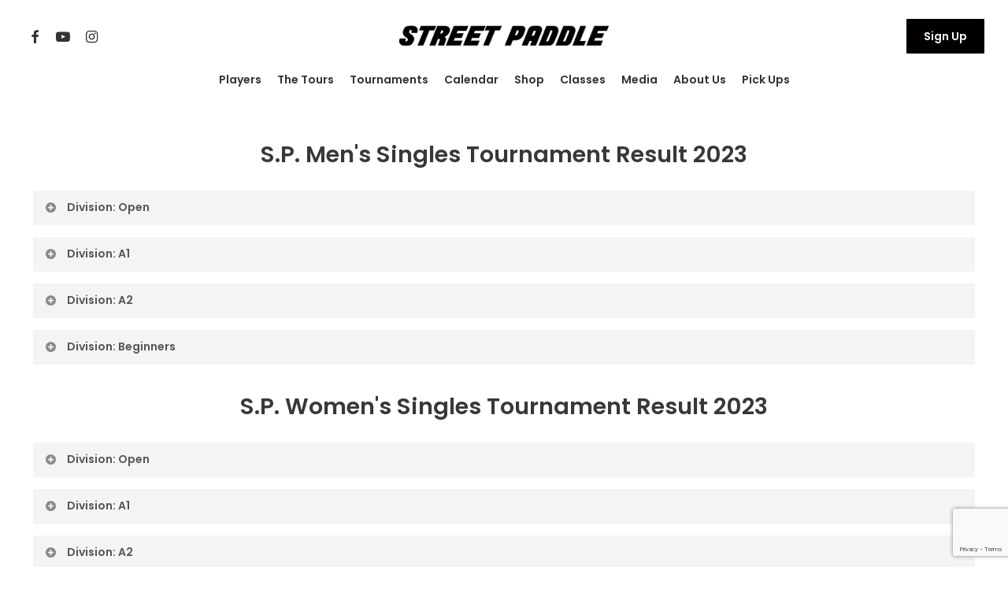

--- FILE ---
content_type: text/html; charset=UTF-8
request_url: https://streetpaddle.co/tournaments/sp-singles-tournaments/2023-2/sp-singles-tournaments-match-result-2023/
body_size: 26989
content:
<!doctype html>
<html lang="en-US" class="no-js">
<head> <script type="text/javascript">
/* <![CDATA[ */
var gform;gform||(document.addEventListener("gform_main_scripts_loaded",function(){gform.scriptsLoaded=!0}),document.addEventListener("gform/theme/scripts_loaded",function(){gform.themeScriptsLoaded=!0}),window.addEventListener("DOMContentLoaded",function(){gform.domLoaded=!0}),gform={domLoaded:!1,scriptsLoaded:!1,themeScriptsLoaded:!1,isFormEditor:()=>"function"==typeof InitializeEditor,callIfLoaded:function(o){return!(!gform.domLoaded||!gform.scriptsLoaded||!gform.themeScriptsLoaded&&!gform.isFormEditor()||(gform.isFormEditor()&&console.warn("The use of gform.initializeOnLoaded() is deprecated in the form editor context and will be removed in Gravity Forms 3.1."),o(),0))},initializeOnLoaded:function(o){gform.callIfLoaded(o)||(document.addEventListener("gform_main_scripts_loaded",()=>{gform.scriptsLoaded=!0,gform.callIfLoaded(o)}),document.addEventListener("gform/theme/scripts_loaded",()=>{gform.themeScriptsLoaded=!0,gform.callIfLoaded(o)}),window.addEventListener("DOMContentLoaded",()=>{gform.domLoaded=!0,gform.callIfLoaded(o)}))},hooks:{action:{},filter:{}},addAction:function(o,r,e,t){gform.addHook("action",o,r,e,t)},addFilter:function(o,r,e,t){gform.addHook("filter",o,r,e,t)},doAction:function(o){gform.doHook("action",o,arguments)},applyFilters:function(o){return gform.doHook("filter",o,arguments)},removeAction:function(o,r){gform.removeHook("action",o,r)},removeFilter:function(o,r,e){gform.removeHook("filter",o,r,e)},addHook:function(o,r,e,t,n){null==gform.hooks[o][r]&&(gform.hooks[o][r]=[]);var d=gform.hooks[o][r];null==n&&(n=r+"_"+d.length),gform.hooks[o][r].push({tag:n,callable:e,priority:t=null==t?10:t})},doHook:function(r,o,e){var t;if(e=Array.prototype.slice.call(e,1),null!=gform.hooks[r][o]&&((o=gform.hooks[r][o]).sort(function(o,r){return o.priority-r.priority}),o.forEach(function(o){"function"!=typeof(t=o.callable)&&(t=window[t]),"action"==r?t.apply(null,e):e[0]=t.apply(null,e)})),"filter"==r)return e[0]},removeHook:function(o,r,t,n){var e;null!=gform.hooks[o][r]&&(e=(e=gform.hooks[o][r]).filter(function(o,r,e){return!!(null!=n&&n!=o.tag||null!=t&&t!=o.priority)}),gform.hooks[o][r]=e)}});
/* ]]> */
</script>

	<meta charset="UTF-8">
	<meta name="viewport" content="width=device-width, initial-scale=1, maximum-scale=1, user-scalable=0" /><title>S.P. Singles Tournaments Match Result 2023 &#8211; Street Paddle</title>
<meta name='robots' content='max-image-preview:large' />
	<style>img:is([sizes="auto" i], [sizes^="auto," i]) { contain-intrinsic-size: 3000px 1500px }</style>
	<link rel='dns-prefetch' href='//fonts.googleapis.com' />
<link rel="alternate" type="application/rss+xml" title="Street Paddle &raquo; Feed" href="https://streetpaddle.co/feed/" />
<link rel="alternate" type="application/rss+xml" title="Street Paddle &raquo; Comments Feed" href="https://streetpaddle.co/comments/feed/" />
<script type="text/javascript">
/* <![CDATA[ */
window._wpemojiSettings = {"baseUrl":"https:\/\/s.w.org\/images\/core\/emoji\/16.0.1\/72x72\/","ext":".png","svgUrl":"https:\/\/s.w.org\/images\/core\/emoji\/16.0.1\/svg\/","svgExt":".svg","source":{"concatemoji":"https:\/\/streetpaddle.co\/wp-includes\/js\/wp-emoji-release.min.js?ver=6.8.3"}};
/*! This file is auto-generated */
!function(s,n){var o,i,e;function c(e){try{var t={supportTests:e,timestamp:(new Date).valueOf()};sessionStorage.setItem(o,JSON.stringify(t))}catch(e){}}function p(e,t,n){e.clearRect(0,0,e.canvas.width,e.canvas.height),e.fillText(t,0,0);var t=new Uint32Array(e.getImageData(0,0,e.canvas.width,e.canvas.height).data),a=(e.clearRect(0,0,e.canvas.width,e.canvas.height),e.fillText(n,0,0),new Uint32Array(e.getImageData(0,0,e.canvas.width,e.canvas.height).data));return t.every(function(e,t){return e===a[t]})}function u(e,t){e.clearRect(0,0,e.canvas.width,e.canvas.height),e.fillText(t,0,0);for(var n=e.getImageData(16,16,1,1),a=0;a<n.data.length;a++)if(0!==n.data[a])return!1;return!0}function f(e,t,n,a){switch(t){case"flag":return n(e,"\ud83c\udff3\ufe0f\u200d\u26a7\ufe0f","\ud83c\udff3\ufe0f\u200b\u26a7\ufe0f")?!1:!n(e,"\ud83c\udde8\ud83c\uddf6","\ud83c\udde8\u200b\ud83c\uddf6")&&!n(e,"\ud83c\udff4\udb40\udc67\udb40\udc62\udb40\udc65\udb40\udc6e\udb40\udc67\udb40\udc7f","\ud83c\udff4\u200b\udb40\udc67\u200b\udb40\udc62\u200b\udb40\udc65\u200b\udb40\udc6e\u200b\udb40\udc67\u200b\udb40\udc7f");case"emoji":return!a(e,"\ud83e\udedf")}return!1}function g(e,t,n,a){var r="undefined"!=typeof WorkerGlobalScope&&self instanceof WorkerGlobalScope?new OffscreenCanvas(300,150):s.createElement("canvas"),o=r.getContext("2d",{willReadFrequently:!0}),i=(o.textBaseline="top",o.font="600 32px Arial",{});return e.forEach(function(e){i[e]=t(o,e,n,a)}),i}function t(e){var t=s.createElement("script");t.src=e,t.defer=!0,s.head.appendChild(t)}"undefined"!=typeof Promise&&(o="wpEmojiSettingsSupports",i=["flag","emoji"],n.supports={everything:!0,everythingExceptFlag:!0},e=new Promise(function(e){s.addEventListener("DOMContentLoaded",e,{once:!0})}),new Promise(function(t){var n=function(){try{var e=JSON.parse(sessionStorage.getItem(o));if("object"==typeof e&&"number"==typeof e.timestamp&&(new Date).valueOf()<e.timestamp+604800&&"object"==typeof e.supportTests)return e.supportTests}catch(e){}return null}();if(!n){if("undefined"!=typeof Worker&&"undefined"!=typeof OffscreenCanvas&&"undefined"!=typeof URL&&URL.createObjectURL&&"undefined"!=typeof Blob)try{var e="postMessage("+g.toString()+"("+[JSON.stringify(i),f.toString(),p.toString(),u.toString()].join(",")+"));",a=new Blob([e],{type:"text/javascript"}),r=new Worker(URL.createObjectURL(a),{name:"wpTestEmojiSupports"});return void(r.onmessage=function(e){c(n=e.data),r.terminate(),t(n)})}catch(e){}c(n=g(i,f,p,u))}t(n)}).then(function(e){for(var t in e)n.supports[t]=e[t],n.supports.everything=n.supports.everything&&n.supports[t],"flag"!==t&&(n.supports.everythingExceptFlag=n.supports.everythingExceptFlag&&n.supports[t]);n.supports.everythingExceptFlag=n.supports.everythingExceptFlag&&!n.supports.flag,n.DOMReady=!1,n.readyCallback=function(){n.DOMReady=!0}}).then(function(){return e}).then(function(){var e;n.supports.everything||(n.readyCallback(),(e=n.source||{}).concatemoji?t(e.concatemoji):e.wpemoji&&e.twemoji&&(t(e.twemoji),t(e.wpemoji)))}))}((window,document),window._wpemojiSettings);
/* ]]> */
</script>
<style id='wp-emoji-styles-inline-css' type='text/css'>

	img.wp-smiley, img.emoji {
		display: inline !important;
		border: none !important;
		box-shadow: none !important;
		height: 1em !important;
		width: 1em !important;
		margin: 0 0.07em !important;
		vertical-align: -0.1em !important;
		background: none !important;
		padding: 0 !important;
	}
</style>
<link rel='stylesheet' id='wp-components-css' href='https://streetpaddle.co/wp-includes/css/dist/components/style.min.css?ver=6.8.3' type='text/css' media='all' />
<link rel='stylesheet' id='godaddy-styles-css' href='https://streetpaddle.co/wp-content/mu-plugins/vendor/wpex/godaddy-launch/includes/Dependencies/GoDaddy/Styles/build/latest.css?ver=2.0.2' type='text/css' media='all' />
<link rel='stylesheet' id='wpsms-front-css' href='https://streetpaddle.co/wp-content/plugins/wp-sms/assets/css/front-styles.css?ver=7.1' type='text/css' media='all' />
<link rel='stylesheet' id='font-awesome-css' href='https://streetpaddle.co/wp-content/themes/salient/css/font-awesome-legacy.min.css?ver=4.7.1' type='text/css' media='all' />
<link rel='stylesheet' id='salient-grid-system-css' href='https://streetpaddle.co/wp-content/themes/salient/css/build/grid-system.css?ver=14.0.3' type='text/css' media='all' />
<link rel='stylesheet' id='main-styles-css' href='https://streetpaddle.co/wp-content/themes/salient/css/build/style.css?ver=14.0.3' type='text/css' media='all' />
<style id='main-styles-inline-css' type='text/css'>
html:not(.page-trans-loaded) { background-color: #ffffff; }
</style>
<link rel='stylesheet' id='nectar-header-layout-centered-bottom-bar-css' href='https://streetpaddle.co/wp-content/themes/salient/css/build/header/header-layout-centered-bottom-bar.css?ver=14.0.3' type='text/css' media='all' />
<link rel='stylesheet' id='nectar-element-toggle-panels-css' href='https://streetpaddle.co/wp-content/themes/salient/css/build/elements/element-toggles.css?ver=14.0.3' type='text/css' media='all' />
<link rel='stylesheet' id='nectar-element-wpb-column-border-css' href='https://streetpaddle.co/wp-content/themes/salient/css/build/elements/element-wpb-column-border.css?ver=14.0.3' type='text/css' media='all' />
<link rel='stylesheet' id='nectar_default_font_open_sans-css' href='https://fonts.googleapis.com/css?family=Open+Sans%3A300%2C400%2C600%2C700&#038;subset=latin%2Clatin-ext' type='text/css' media='all' />
<link rel='stylesheet' id='responsive-css' href='https://streetpaddle.co/wp-content/themes/salient/css/build/responsive.css?ver=14.0.3' type='text/css' media='all' />
<link rel='stylesheet' id='skin-material-css' href='https://streetpaddle.co/wp-content/themes/salient/css/build/skin-material.css?ver=14.0.3' type='text/css' media='all' />
<link rel='stylesheet' id='salient-wp-menu-dynamic-css' href='https://streetpaddle.co/wp-content/uploads/salient/menu-dynamic.css?ver=31334' type='text/css' media='all' />
<link rel='stylesheet' id='js_composer_front-css' href='https://streetpaddle.co/wp-content/plugins/js_composer_salient/assets/css/js_composer.min.css?ver=6.7' type='text/css' media='all' />
<link rel='stylesheet' id='dynamic-css-css' href='https://streetpaddle.co/wp-content/themes/salient/css/salient-dynamic-styles.css?ver=78602' type='text/css' media='all' />
<style id='dynamic-css-inline-css' type='text/css'>
@media only screen and (min-width:1000px){body #ajax-content-wrap.no-scroll{min-height:calc(100vh - 139px);height:calc(100vh - 139px)!important;}}@media only screen and (min-width:1000px){#page-header-wrap.fullscreen-header,#page-header-wrap.fullscreen-header #page-header-bg,html:not(.nectar-box-roll-loaded) .nectar-box-roll > #page-header-bg.fullscreen-header,.nectar_fullscreen_zoom_recent_projects,#nectar_fullscreen_rows:not(.afterLoaded) > div{height:calc(100vh - 138px);}.wpb_row.vc_row-o-full-height.top-level,.wpb_row.vc_row-o-full-height.top-level > .col.span_12{min-height:calc(100vh - 138px);}html:not(.nectar-box-roll-loaded) .nectar-box-roll > #page-header-bg.fullscreen-header{top:139px;}.nectar-slider-wrap[data-fullscreen="true"]:not(.loaded),.nectar-slider-wrap[data-fullscreen="true"]:not(.loaded) .swiper-container{height:calc(100vh - 137px)!important;}.admin-bar .nectar-slider-wrap[data-fullscreen="true"]:not(.loaded),.admin-bar .nectar-slider-wrap[data-fullscreen="true"]:not(.loaded) .swiper-container{height:calc(100vh - 137px - 32px)!important;}}@media only screen and (max-width:999px){.using-mobile-browser #nectar_fullscreen_rows:not(.afterLoaded):not([data-mobile-disable="on"]) > div{height:calc(100vh - 100px);}.using-mobile-browser .wpb_row.vc_row-o-full-height.top-level,.using-mobile-browser .wpb_row.vc_row-o-full-height.top-level > .col.span_12,[data-permanent-transparent="1"].using-mobile-browser .wpb_row.vc_row-o-full-height.top-level,[data-permanent-transparent="1"].using-mobile-browser .wpb_row.vc_row-o-full-height.top-level > .col.span_12{min-height:calc(100vh - 100px);}html:not(.nectar-box-roll-loaded) .nectar-box-roll > #page-header-bg.fullscreen-header,.nectar_fullscreen_zoom_recent_projects,.nectar-slider-wrap[data-fullscreen="true"]:not(.loaded),.nectar-slider-wrap[data-fullscreen="true"]:not(.loaded) .swiper-container,#nectar_fullscreen_rows:not(.afterLoaded):not([data-mobile-disable="on"]) > div{height:calc(100vh - 47px);}.wpb_row.vc_row-o-full-height.top-level,.wpb_row.vc_row-o-full-height.top-level > .col.span_12{min-height:calc(100vh - 47px);}body[data-transparent-header="false"] #ajax-content-wrap.no-scroll{min-height:calc(100vh - 47px);height:calc(100vh - 47px);}}#ajax-content-wrap .vc_row.top_margin_20px{margin-top:20px;}@media only screen and (max-width:999px){body #ajax-content-wrap .vc_row.top_margin_tablet_15px{margin-top:15px;}}body .container-wrap .wpb_row[data-column-margin="20px"]:not(.full-width-section):not(.full-width-content){margin-bottom:20px;}body .container-wrap .vc_row-fluid[data-column-margin="20px"] > .span_12,body .container-wrap .vc_row-fluid[data-column-margin="20px"] .full-page-inner > .container > .span_12,body .container-wrap .vc_row-fluid[data-column-margin="20px"] .full-page-inner > .span_12{margin-left:-10px;margin-right:-10px;}body .container-wrap .vc_row-fluid[data-column-margin="20px"] .wpb_column:not(.child_column),body .container-wrap .inner_row[data-column-margin="20px"] .child_column{padding-left:10px;padding-right:10px;}.container-wrap .vc_row-fluid[data-column-margin="20px"].full-width-content > .span_12,.container-wrap .vc_row-fluid[data-column-margin="20px"].full-width-content .full-page-inner > .span_12{margin-left:0;margin-right:0;padding-left:10px;padding-right:10px;}.single-portfolio #full_width_portfolio .vc_row-fluid[data-column-margin="20px"].full-width-content > .span_12{padding-right:10px;}@media only screen and (max-width:999px) and (min-width:690px){.vc_row-fluid[data-column-margin="20px"] > .span_12 > .one-fourths:not([class*="vc_col-xs-"]),.vc_row-fluid .vc_row-fluid.inner_row[data-column-margin="20px"] > .span_12 > .one-fourths:not([class*="vc_col-xs-"]){margin-bottom:20px;}}.col.padding-2-percent > .vc_column-inner,.col.padding-2-percent > .n-sticky > .vc_column-inner{padding:calc(600px * 0.03);}@media only screen and (max-width:690px){.col.padding-2-percent > .vc_column-inner,.col.padding-2-percent > .n-sticky > .vc_column-inner{padding:calc(100vw * 0.03);}}@media only screen and (min-width:1000px){.col.padding-2-percent > .vc_column-inner,.col.padding-2-percent > .n-sticky > .vc_column-inner{padding:calc((100vw - 180px) * 0.02);}.column_container:not(.vc_col-sm-12) .col.padding-2-percent > .vc_column-inner{padding:calc((100vw - 180px) * 0.01);}}@media only screen and (min-width:1425px){.col.padding-2-percent > .vc_column-inner{padding:calc(1245px * 0.02);}.column_container:not(.vc_col-sm-12) .col.padding-2-percent > .vc_column-inner{padding:calc(1245px * 0.01);}}.full-width-content .col.padding-2-percent > .vc_column-inner{padding:calc(100vw * 0.02);}@media only screen and (max-width:999px){.full-width-content .col.padding-2-percent > .vc_column-inner{padding:calc(100vw * 0.03);}}@media only screen and (min-width:1000px){.full-width-content .column_container:not(.vc_col-sm-12) .col.padding-2-percent > .vc_column-inner{padding:calc(100vw * 0.01);}}.wpb_column > .vc_column-inner > .border-wrap{position:static;pointer-events:none}.wpb_column > .vc_column-inner > .border-wrap >span{position:absolute;z-index:100;}.wpb_column[data-border-style="solid"] > .vc_column-inner > .border-wrap >span{border-style:solid}.wpb_column[data-border-style="dotted"] > .vc_column-inner > .border-wrap >span{border-style:dotted}.wpb_column[data-border-style="dashed"] > .vc_column-inner > .border-wrap >span{border-style:dashed}.wpb_column > .vc_column-inner > .border-wrap >.border-top,.wpb_column[data-border-style*="double"] > .vc_column-inner > .border-wrap >.border-top:after{width:100%;top:0;left:0;border-color:inherit;}.wpb_column > .vc_column-inner > .border-wrap >.border-bottom,.wpb_column[data-border-style*="double"] > .vc_column-inner > .border-wrap >.border-bottom:after{width:100%;bottom:0;left:0;border-color:inherit;}.wpb_column > .vc_column-inner > .border-wrap >.border-left,.wpb_column[data-border-style*="double"] > .vc_column-inner > .border-wrap >.border-left:after{height:100%;top:0;left:0;border-color:inherit;}.wpb_column > .vc_column-inner > .border-wrap >.border-right,.wpb_column[data-border-style*="double"] > .vc_column-inner > .border-wrap >.border-right:after{height:100%;top:0;right:0;border-color:inherit;}.wpb_column > .vc_column-inner > .border-wrap >.border-right,.wpb_column[data-border-style*="double"] > .vc_column-inner > .border-wrap >.border-right:after,.wpb_column > .vc_column-inner > .border-wrap >.border-left,.wpb_column[data-border-style*="double"] > .vc_column-inner > .border-wrap >.border-left:after,.wpb_column > .vc_column-inner > .border-wrap >.border-bottom,.wpb_column[data-border-style*="double"] > .vc_column-inner > .border-wrap >.border-bottom:after{border-top:none!important}.wpb_column > .vc_column-inner > .border-wrap >.border-left,.wpb_column[data-border-style*="double"] > .vc_column-inner > .border-wrap >.border-left:after,.wpb_column > .vc_column-inner > .border-wrap >.border-bottom,.wpb_column[data-border-style*="double"] > .vc_column-inner > .border-wrap >.border-bottom:after,.wpb_column > .vc_column-inner > .border-wrap >.border-top,.wpb_column[data-border-style*="double"] > .vc_column-inner > .border-wrap >.border-top:after{border-right:none!important}.wpb_column > .vc_column-inner > .border-wrap >.border-right,.wpb_column[data-border-style*="double"] > .vc_column-inner > .border-wrap >.border-right:after,.wpb_column > .vc_column-inner > .border-wrap >.border-left,.wpb_column[data-border-style*="double"] > .vc_column-inner > .border-wrap >.border-left:after,.wpb_column > .vc_column-inner > .border-wrap >.border-top,.wpb_column[data-border-style*="double"] > .vc_column-inner > .border-wrap >.border-top:after{border-bottom:none!important}.wpb_column > .vc_column-inner > .border-wrap >.border-right,.wpb_column[data-border-style*="double"] > .vc_column-inner > .border-wrap >.border-right:after,.wpb_column > .vc_column-inner > .border-wrap >.border-bottom,.wpb_column[data-border-style*="double"] > .vc_column-inner > .border-wrap >.border-bottom:after,.wpb_column > .vc_column-inner > .border-wrap >.border-top,.wpb_column[data-border-style*="double"] > .vc_column-inner > .border-wrap >.border-top:after{border-left:none!important}@media only screen and (max-width:999px){body .wpb_row .wpb_column.child_column.padding-1-percent_tablet > .vc_column-inner,body .wpb_row .wpb_column.child_column.padding-1-percent_tablet > .n-sticky > .vc_column-inner{padding:calc(999px * 0.01);}}.col.padding-1-percent > .vc_column-inner,.col.padding-1-percent > .n-sticky > .vc_column-inner{padding:calc(600px * 0.01);}@media only screen and (max-width:690px){.col.padding-1-percent > .vc_column-inner,.col.padding-1-percent > .n-sticky > .vc_column-inner{padding:calc(100vw * 0.01);}}@media only screen and (min-width:1000px){.col.padding-1-percent > .vc_column-inner,.col.padding-1-percent > .n-sticky > .vc_column-inner{padding:calc((100vw - 180px) * 0.01);}.column_container:not(.vc_col-sm-12) .col.padding-1-percent > .vc_column-inner{padding:calc((100vw - 180px) * 0.005);}}@media only screen and (min-width:1425px){.col.padding-1-percent > .vc_column-inner{padding:calc(1245px * 0.01);}.column_container:not(.vc_col-sm-12) .col.padding-1-percent > .vc_column-inner{padding:calc(1245px * 0.005);}}.full-width-content .col.padding-1-percent > .vc_column-inner{padding:calc(100vw * 0.01);}@media only screen and (max-width:999px){.full-width-content .col.padding-1-percent > .vc_column-inner{padding:calc(100vw * 0.01);}}@media only screen and (min-width:1000px){.full-width-content .column_container:not(.vc_col-sm-12) .col.padding-1-percent > .vc_column-inner{padding:calc(100vw * 0.005);}}@media only screen and (max-width:999px){.wpb_column.child_column.bottom_margin_tablet_20px{margin-bottom:20px!important;}}.img-with-aniamtion-wrap[data-border-radius="none"] .img-with-animation,.img-with-aniamtion-wrap[data-border-radius="none"] .hover-wrap{border-radius:none;}@media only screen and (max-width :999px){body .img-with-aniamtion-wrap[data-max-width-mobile="110%"] .inner{width:110%;}}.nectar-split-heading .heading-line{display:block;overflow:hidden;position:relative}.nectar-split-heading .heading-line >div{display:block;transform:translateY(200%);-webkit-transform:translateY(200%)}.nectar-split-heading h1{margin-bottom:0}.centered-text .nectar-split-heading[data-animation-type="line-reveal-by-space"] h1,.centered-text .nectar-split-heading[data-animation-type="line-reveal-by-space"] h2,.centered-text .nectar-split-heading[data-animation-type="line-reveal-by-space"] h3,.centered-text .nectar-split-heading[data-animation-type="line-reveal-by-space"] h4{margin:0 auto;}.nectar-split-heading[data-animation-type="line-reveal-by-space"]:not(.markup-generated){opacity:0;}@media only screen and (max-width:999px){.nectar-split-heading[data-m-rm-animation="true"]{opacity:1!important;}}.nectar-split-heading[data-animation-type="line-reveal-by-space"] > * > span{position:relative;display:inline-block;overflow:hidden;}.nectar-split-heading[data-animation-type="line-reveal-by-space"] span{vertical-align:bottom;}.nectar-split-heading[data-animation-type="line-reveal-by-space"] span,.nectar-split-heading[data-animation-type="line-reveal-by-space"]:not(.markup-generated) > *{line-height:1.2;}.nectar-split-heading[data-animation-type="line-reveal-by-space"][data-stagger="true"]:not([data-text-effect*="letter-reveal"]) span .inner{transition:transform 1.2s cubic-bezier(0.25,1,0.5,1),opacity 1.2s cubic-bezier(0.25,1,0.5,1);}.nectar-split-heading[data-animation-type="line-reveal-by-space"] span .inner{position:relative;display:inline-block;-webkit-transform:translateY(1.3em);transform:translateY(1.3em);}.nectar-split-heading[data-animation-type="line-reveal-by-space"] span .inner.animated{-webkit-transform:none;transform:none;opacity:1;}.nectar-split-heading[data-animation-type="line-reveal-by-space"][data-align="left"]{display:flex;justify-content:flex-start;}.nectar-split-heading[data-animation-type="line-reveal-by-space"][data-align="center"]{display:flex;justify-content:center;}.nectar-split-heading[data-animation-type="line-reveal-by-space"][data-align="right"]{display:flex;justify-content:flex-end;}@media only screen and (max-width:1000px){.nectar-split-heading[data-animation-type="line-reveal-by-space"][data-m-align="left"]{display:flex;justify-content:flex-start;}.nectar-split-heading[data-animation-type="line-reveal-by-space"][data-m-align="center"]{display:flex;justify-content:center;}.nectar-split-heading[data-animation-type="line-reveal-by-space"][data-m-align="right"]{display:flex;justify-content:flex-end;}}@media only screen and (max-width:690px){.wpb_column.child_column.bottom_margin_phone_20px{margin-bottom:20px!important;}}@media only screen and (max-width:690px){body .wpb_row .wpb_column.child_column.padding-1-percent_phone > .vc_column-inner,body .wpb_row .wpb_column.child_column.padding-1-percent_phone > .n-sticky > .vc_column-inner{padding:calc(690px * 0.01);}}@media only screen and (max-width:690px){.vc_row.top_padding_phone_20px{padding-top:20px!important;}}@media only screen and (max-width:690px){.vc_row.bottom_padding_phone_20px{padding-bottom:20px!important;}}.screen-reader-text,.nectar-skip-to-content:not(:focus){border:0;clip:rect(1px,1px,1px,1px);clip-path:inset(50%);height:1px;margin:-1px;overflow:hidden;padding:0;position:absolute!important;width:1px;word-wrap:normal!important;}
</style>
<link rel='stylesheet' id='salient-child-style-css' href='https://streetpaddle.co/wp-content/themes/salient-child/style.css?ver=14.0.3' type='text/css' media='all' />
<link rel='stylesheet' id='redux-google-fonts-salient_redux-css' href='https://fonts.googleapis.com/css?family=Poppins%3A600%7COpen+Sans&#038;ver=6.8.3' type='text/css' media='all' />
<script type="text/javascript" src="https://streetpaddle.co/wp-includes/js/jquery/jquery.min.js?ver=3.7.1" id="jquery-core-js"></script>
<script type="text/javascript" src="https://streetpaddle.co/wp-includes/js/jquery/jquery-migrate.min.js?ver=3.4.1" id="jquery-migrate-js"></script>
<link rel="https://api.w.org/" href="https://streetpaddle.co/wp-json/" /><link rel="alternate" title="JSON" type="application/json" href="https://streetpaddle.co/wp-json/wp/v2/pages/5505" /><link rel="EditURI" type="application/rsd+xml" title="RSD" href="https://streetpaddle.co/xmlrpc.php?rsd" />
<meta name="generator" content="WordPress 6.8.3" />
<link rel="canonical" href="https://streetpaddle.co/tournaments/sp-singles-tournaments/2023-2/sp-singles-tournaments-match-result-2023/" />
<link rel='shortlink' href='https://streetpaddle.co/?p=5505' />
<link rel="alternate" title="oEmbed (JSON)" type="application/json+oembed" href="https://streetpaddle.co/wp-json/oembed/1.0/embed?url=https%3A%2F%2Fstreetpaddle.co%2Ftournaments%2Fsp-singles-tournaments%2F2023-2%2Fsp-singles-tournaments-match-result-2023%2F" />
<link rel="alternate" title="oEmbed (XML)" type="text/xml+oembed" href="https://streetpaddle.co/wp-json/oembed/1.0/embed?url=https%3A%2F%2Fstreetpaddle.co%2Ftournaments%2Fsp-singles-tournaments%2F2023-2%2Fsp-singles-tournaments-match-result-2023%2F&#038;format=xml" />
<script type="text/javascript"> var root = document.getElementsByTagName( "html" )[0]; root.setAttribute( "class", "js" ); </script><script>
// Google Analytics
  (function(i,s,o,g,r,a,m){i['GoogleAnalyticsObject']=r;i[r]=i[r]||function(){
    (i[r].q=i[r].q||[]).push(arguments)},i[r].l=1*new Date();a=s.createElement(o),
    m=s.getElementsByTagName(o)[0];a.async=1;a.src=g;m.parentNode.insertBefore(a,m)
    })(window,document,'script','//www.google-analytics.com/analytics.js','ga');
  
    ga('create', 'UA-70347600-3', 'auto');
    ga('send', 'pageview');
  </script><meta name="generator" content="Powered by WPBakery Page Builder - drag and drop page builder for WordPress."/>
<link rel="icon" href="https://streetpaddle.co/wp-content/uploads/2022/01/favicon.png" sizes="32x32" />
<link rel="icon" href="https://streetpaddle.co/wp-content/uploads/2022/01/favicon.png" sizes="192x192" />
<link rel="apple-touch-icon" href="https://streetpaddle.co/wp-content/uploads/2022/01/favicon.png" />
<meta name="msapplication-TileImage" content="https://streetpaddle.co/wp-content/uploads/2022/01/favicon.png" />
		<style type="text/css" id="wp-custom-css">
			.home #header-space {
    height: 0 !important;
}
.owl-carousel[data-desktop-cols] .owl-stage{
	padding-bottom:0;
	padding-top: 0;
}

.gform_section_divider{
	color: black !important;
    background-color: black;
    height: 3px;
    padding: 0px !important;
    margin: 0;
}



.gform_wrapper.gravity-theme .description, .gform_wrapper.gravity-theme .gfield_description, .gform_wrapper.gravity-theme .gsection_description, .gform_wrapper.gravity-theme .instruction{padding: 0; font-size: 13px; border: 0; line-height: 1.5;}
.registration-form .gform_page_footer input[type="button"] + .gform_ajax_spinner{margin: 0;  margin-left: 5px;}
.registration-form .gform_wrapper.gravity-theme .gf_progressbar_percentage{height: 3px;}
.registration-form .gform_wrapper.gravity-theme .gf_progressbar_percentage span{font-size: 0; line-height: normal; margin: 0;}
.registration-form .gform_page_footer img.gform_ajax_spinner{margin-bottom: 0; margin-left: 8px;}
.registration-form .gform_wrapper.gravity-theme .gf_progressbar_title{
    font-size: 12px;
    font-weight: 600;
    color: #1e7ac4;
    margin: 0;
    padding: 0;
}
.registration-form .gform_wrapper.gravity-theme .ginput_container_date input[type="text"].datepicker{width: 100%;}
.registration-form .gform_wrapper.gravity-theme .ginput_container_date{position: relative;}
.registration-form .gform_wrapper.gravity-theme .ginput_container_date img.ui-datepicker-trigger{
    margin: 0;
    position: absolute;
    top: 50%;
    left: auto;
    right: 8px;
    -webkit-transform: translate(0, -50%);
    transform: translate(0, -50%);
}
.thank-you h2{text-align: center; color: #000; font-size: 28px; line-height: 30px;}
.thank-you h4{text-align: center; color: #383838; font-size: 24px; line-height: 28px;}
.thank-you br{display: none;}
.thank-you{text-align: center;}
.thank-you figure{
    width: 90px;
    margin: 0 auto 20px;
}
.thank-you figure img{
    animation: pop 1.2s linear 0s 1;
}
@-webkit-keyframes pop {
    0% {
      transform: scale(0.4);
      opacity: 0.5;
    }
    60% {
        transform: scale(1.3);
    }
    100% {
        transform: scale(1);
        opacity: 1;
      }
}
@keyframes pop {
    0% {
        transform: scale(0.4);
        opacity: 0.5;
      }
      60% {
          transform: scale(1.3);
      }
      100% {
          transform: scale(1);
          opacity: 1;
        }
}
.registration-form input[type="text"], .registration-form input[type="email"], .registration-form input[type="tel"], .registration-form input[type="number"], .registration-form select, .registration-form textarea{background: #fff;}
.registration-form .gform_wrapper .top_label .gfield_label{margin-top: 0;}
.registration-form .gform_wrapper .gfield_validation_message, .registration-form .gform_wrapper .validation_message{background: transparent;}
.registration-form input[type="submit"].button, .registration-form input[type="button"].button{
    padding: 12px 35px!important;
}
.enroll-text a{color: #fff; text-decoration: underline;}
.enroll-text, .enroll-text h3, .enroll-text h2{color: #fff;}
.content-center .row_col_wrap_12_inner{justify-content: center;}
@media only screen and (max-width: 1199px) {
    .registration-form .gform_wrapper.gravity-theme .gfield.gfield--width-third{
        grid-column: span 6;
    }
	.registration-form .gform_wrapper .top_label .gfield_label{margin-top: 0;}
}
@media only screen and (max-width: 690px) {
    .registration-form .gform_wrapper.gravity-theme .gfield.gfield--width-third, .registration-form .gform_wrapper.gravity-theme .gfield.gfield--width-half{
        grid-column: span 12;
    }
}
.center-cropped {
  width: 100px;
  height: 100px;
  background-position: center center;
  background-repeat: no-repeat;
}

div#gform_wrapper_5 > form {
    display: flex;
    align-items: center;
    border: 2px solid #fff;
    background: #000;
}

div#gform_wrapper_5 > form > div.gform_body {width: 100%;}

div#gform_wrapper_5 > form > div.gform_footer {
    margin: 0 6px;
    padding: 0;
}

div#gform_wrapper_5 > form > div.gform_footer input#gform_submit_button_5 {
    margin: 0;
}

/*10/02/2020*/
.paddle_legend_section  .vc_column_container.paddle_legend_box{margin-bottom:1.5em;}
.paddle_legend_section .vc_row.vc_row-flex{background-color: #fcfcfc; padding:15px; border-radius:3px; border:1px solid #f4f4f4;}
.paddle_legend_section .vc_row.vc_row-flex .hover-wrap-inner img{border-radius:3px;    max-height: 170px;width:100%;object-fit:cover; margin:0;}
.paddle_legend_section  .vc_column_container{align-items: start;}
.paddle_text-container{   padding: 0 calc((100vw - 180px) * 0.01);}
.hover-wrap,.hover-wrap-inner,.hover-wrap-inner img{transition: all .65s cubic-bezier(.05,.2,.1,1)!important;    overflow: hidden;border-radius: 3px;}
.hover-wrap:hover .hover-wrap-inner img{cursor:pointer;
	transform: scale(1.1);}
.paddle_text-container h3{line-height:1em;}
.paddle_text-container p{line-height: 1.4em; 
/* 	max-height: 80px; */
/*  overflow: hidden; */
/* 	margin-bottom: 1em; */
}
@media only screen and (max-width: 999px){
.paddle_legend_logo{width:42vw;}
}


/* @media only screen and (max-width: 568px){
.img-with-aniamtion-wrap{
    margin-top: -200px!important;
}
} */


.collapsed-content{display:none;}
.expanded-content{display:block;}
.pt30{padding-top:50px !important;}

#gform_fields_8 .instruction{
	display: none;
}

.player-group{
	background-color: #77ab95;
	//font-size: 13px;
  font-style: italic;
 	font-weight: 500 !important;
  padding: 2px 7px;
  text-align: right;
 	color: white;
}

.pd-t-30{padding-top:30px !important;}
.player-group-altr{
	background-color: #d19e79;
	//font-size: 13px;
  font-style: italic;
 	font-weight: 500 !important;
  padding: 2px 7px;
  text-align: right;
 	color: white;
}


div#gform_fields_5 {
    grid-row-gap: initial;
}

.vc_row-fluid>.span_12, body[data-col-gap=default] .vc_row-fluid[data-column-margin=default]:not(.full-width-content) .full-page-inner>.container>.span_12 {
  margin-left: 0 !important; 
  margin-right: 0 !important;
}
    
.info-bar{background-color: #fdcccc;
	border-left:3px solid red;
    color: red;
    padding: 2px 0px 2px 10px;}



.admin-hidden-markup{display:none;}


::placeholder {
  color: #cecece;
  opacity: 1; /* Firefox */
}

:-ms-input-placeholder { /* Internet Explorer 10-11 */
 color: #cecece;
}

::-ms-input-placeholder { /* Microsoft Edge */
 color: #cecece;
}


.players-rank::placeholder {
  color: #d24747;
  opacity: 1; /* Firefox */
}
.players-rank
::-ms-input-placeholder { /* Internet Explorer 10-11 */
 color: #d24747;
}

.players-rank::-ms-input-placeholder { /* Microsoft Edge */
 color: #d24747;
}

.instruction {display:none;}

.ta-cntr{text-align:center;}
.ta-left{text-align:left;}
.ta-right{text-align:right;}
#input_19_98 {font-size: 20px;font-weight: bold;}
.ginput_product_price_wrapper label,
.ginput_product_price_wrapper input {
    display: inline-block;
    /* You can also use 'display: inline;' if you want the label and input to be inline without block spacing */
    vertical-align: middle;
    /* Optional: Adjust vertical alignment if needed */
}		</style>
		<noscript><style> .wpb_animate_when_almost_visible { opacity: 1; }</style></noscript></head><body class="wp-singular page-template-default page page-id-5505 page-child parent-pageid-5440 wp-theme-salient wp-child-theme-salient-child material wpb-js-composer js-comp-ver-6.7 vc_responsive" data-footer-reveal="false" data-footer-reveal-shadow="none" data-header-format="centered-menu-bottom-bar" data-body-border="off" data-boxed-style="" data-header-breakpoint="1000" data-dropdown-style="minimal" data-cae="easeOutCubic" data-cad="750" data-megamenu-width="contained" data-aie="none" data-ls="fancybox" data-apte="standard" data-hhun="0" data-fancy-form-rcs="default" data-form-style="default" data-form-submit="regular" data-is="minimal" data-button-style="slightly_rounded_shadow" data-user-account-button="false" data-flex-cols="true" data-col-gap="default" data-header-inherit-rc="false" data-header-search="false" data-animated-anchors="true" data-ajax-transitions="true" data-full-width-header="false" data-slide-out-widget-area="true" data-slide-out-widget-area-style="slide-out-from-right" data-user-set-ocm="off" data-loading-animation="none" data-bg-header="false" data-responsive="1" data-ext-responsive="true" data-ext-padding="30" data-header-resize="0" data-header-color="custom" data-transparent-header="false" data-cart="false" data-remove-m-parallax="" data-remove-m-video-bgs="" data-m-animate="0" data-force-header-trans-color="light" data-smooth-scrolling="0" data-permanent-transparent="false" >
	
	<script type="text/javascript">
	 (function(window, document) {

		 if(navigator.userAgent.match(/(Android|iPod|iPhone|iPad|BlackBerry|IEMobile|Opera Mini)/)) {
			 document.body.className += " using-mobile-browser mobile ";
		 }

		 if( !("ontouchstart" in window) ) {

			 var body = document.querySelector("body");
			 var winW = window.innerWidth;
			 var bodyW = body.clientWidth;

			 if (winW > bodyW + 4) {
				 body.setAttribute("style", "--scroll-bar-w: " + (winW - bodyW - 4) + "px");
			 } else {
				 body.setAttribute("style", "--scroll-bar-w: 0px");
			 }
		 }

	 })(window, document);
   </script><a href="#ajax-content-wrap" class="nectar-skip-to-content">Skip to main content</a><div class="ocm-effect-wrap"><div class="ocm-effect-wrap-inner"><div id="ajax-loading-screen" data-disable-mobile="1" data-disable-fade-on-click="0" data-effect="standard" data-method="standard"><div class="loading-icon none"><div class="material-icon">
									 <div class="spinner">
										 <div class="right-side"><div class="bar"></div></div>
										 <div class="left-side"><div class="bar"></div></div>
									 </div>
									 <div class="spinner color-2">
										 <div class="right-side"><div class="bar"></div></div>
										 <div class="left-side"><div class="bar"></div></div>
									 </div>
								 </div></div></div>	
	<div id="header-space"  data-header-mobile-fixed='1'></div> 
	
		<div id="header-outer" data-has-menu="true" data-has-buttons="no" data-header-button_style="default" data-using-pr-menu="false" data-mobile-fixed="1" data-ptnm="false" data-lhe="animated_underline" data-user-set-bg="#ffffff" data-format="centered-menu-bottom-bar" data-menu-bottom-bar-align="center" data-permanent-transparent="false" data-megamenu-rt="0" data-remove-fixed="0" data-header-resize="0" data-cart="false" data-transparency-option="0" data-box-shadow="large" data-shrink-num="6" data-using-secondary="0" data-using-logo="1" data-logo-height="35" data-m-logo-height="24" data-padding="28" data-full-width="false" data-condense="false" >
		
<div id="search-outer" class="nectar">
	<div id="search">
		<div class="container">
			 <div id="search-box">
				 <div class="inner-wrap">
					 <div class="col span_12">
						  <form role="search" action="https://streetpaddle.co/" method="GET">
														 <input type="text" name="s"  value="" aria-label="Search" placeholder="Search" />
							 
						<span>Hit enter to search or ESC to close</span>
												</form>
					</div><!--/span_12-->
				</div><!--/inner-wrap-->
			 </div><!--/search-box-->
			 <div id="close"><a href="#"><span class="screen-reader-text">Close Search</span>
				<span class="close-wrap"> <span class="close-line close-line1"></span> <span class="close-line close-line2"></span> </span>				 </a></div>
		 </div><!--/container-->
	</div><!--/search-->
</div><!--/search-outer-->

<header id="top">
	<div class="container">
		<div class="row">
			<div class="col span_3">
								<a id="logo" href="https://streetpaddle.co" data-supplied-ml-starting-dark="false" data-supplied-ml-starting="false" data-supplied-ml="false" >
					<img class="stnd skip-lazy default-logo dark-version" width="350" height="45" alt="Street Paddle" src="https://streetpaddle.co/wp-content/uploads/2022/01/sp-logo-black.png" srcset="https://streetpaddle.co/wp-content/uploads/2022/01/sp-logo-black.png 1x, https://streetpaddle.co/wp-content/uploads/2022/01/sp-logo-black.png 2x" />				</a>
									<nav class="left-side" data-using-pull-menu="false">
												<ul class="nectar-social"><li id="social-in-menu" class="button_social_group"><a target="_blank" rel="noopener" href="https://www.facebook.com/streetpaddle21"><span class="screen-reader-text">facebook</span><i class="fa fa-facebook" aria-hidden="true"></i> </a><a target="_blank" rel="noopener" href="https://www.youtube.com/channel/UCVmqrxRtt1ZQoa3qFoOMe9w"><span class="screen-reader-text">youtube</span><i class="fa fa-youtube-play" aria-hidden="true"></i> </a><a target="_blank" rel="noopener" href="https://www.instagram.com/street.paddle/"><span class="screen-reader-text">instagram</span><i class="fa fa-instagram" aria-hidden="true"></i> </a> </li></ul>
				 	 					</nav>
					<nav class="right-side">
												<ul class="buttons" data-user-set-ocm="off"><li class="live-icon"><a class="nectar-button large regular accent-color  regular-button" style="visibility: visible;" href="/register" data-color-override="false" data-hover-color-override="false" data-hover-text-color-override="#fff"><span>Sign Up</span></a></li></ul>
																			<div class="slide-out-widget-area-toggle mobile-icon slide-out-from-right" data-custom-color="false" data-icon-animation="simple-transform">
								<div> <a href="#sidewidgetarea" aria-label="Navigation Menu" aria-expanded="false" class="closed">
									<span class="screen-reader-text">Menu</span><span aria-hidden="true"> <i class="lines-button x2"> <i class="lines"></i> </i> </span> </a> </div>
							</div>
											</nav>
							</div><!--/span_3-->

			<div class="col span_9 col_last">
									<div class="nectar-mobile-only mobile-header"><div class="inner"></div></div>
													<div class="slide-out-widget-area-toggle mobile-icon slide-out-from-right" data-custom-color="false" data-icon-animation="simple-transform">
						<div> <a href="#sidewidgetarea" aria-label="Navigation Menu" aria-expanded="false" class="closed">
							<span class="screen-reader-text">Menu</span><span aria-hidden="true"> <i class="lines-button x2"> <i class="lines"></i> </i> </span>
						</a></div>
					</div>
				
									<nav>
													<ul class="sf-menu">
								<li id="menu-item-9052" class="menu-item menu-item-type-custom menu-item-object-custom menu-item-has-children nectar-regular-menu-item menu-item-9052"><a href="/players-2022/"><span class="menu-title-text">Players</span></a>
<ul class="sub-menu">
	<li id="menu-item-9053" class="menu-item menu-item-type-custom menu-item-object-custom nectar-regular-menu-item menu-item-9053"><a href="/players-2022/"><span class="menu-title-text">2022 Player Cards</span></a></li>
	<li id="menu-item-9054" class="menu-item menu-item-type-custom menu-item-object-custom nectar-regular-menu-item menu-item-9054"><a href="/players-2023/"><span class="menu-title-text">2023 Player Cards</span></a></li>
	<li id="menu-item-9055" class="menu-item menu-item-type-custom menu-item-object-custom nectar-regular-menu-item menu-item-9055"><a href="/players-2024/"><span class="menu-title-text">2024 Player Cards</span></a></li>
	<li id="menu-item-9056" class="menu-item menu-item-type-custom menu-item-object-custom nectar-regular-menu-item menu-item-9056"><a href="/players-2025/"><span class="menu-title-text">2025 Player Cards</span></a></li>
</ul>
</li>
<li id="menu-item-9057" class="menu-item menu-item-type-custom menu-item-object-custom menu-item-has-children nectar-regular-menu-item menu-item-9057"><a href="/the-tour/2025-2/spring-triple-play-2025/schedule-of-play-2025-spring/"><span class="menu-title-text">The Tours</span></a>
<ul class="sub-menu">
	<li id="menu-item-9058" class="menu-item menu-item-type-custom menu-item-object-custom menu-item-has-children nectar-regular-menu-item menu-item-9058"><a href="/the-tour/2025-2/spring-triple-play-2025/schedule-of-play-2025-spring/"><span class="menu-title-text">Triple Play</span><span class="sf-sub-indicator"><i class="fa fa-angle-right icon-in-menu" aria-hidden="true"></i></span></a>
	<ul class="sub-menu">
		<li id="menu-item-9059" class="menu-item menu-item-type-custom menu-item-object-custom menu-item-has-children nectar-regular-menu-item menu-item-9059"><a href="/the-tour/2025-2/spring-triple-play-2025/schedule-of-play-2025-spring/"><span class="menu-title-text">Spring</span><span class="sf-sub-indicator"><i class="fa fa-angle-right icon-in-menu" aria-hidden="true"></i></span></a>
		<ul class="sub-menu">
			<li id="menu-item-9060" class="menu-item menu-item-type-custom menu-item-object-custom nectar-regular-menu-item menu-item-9060"><a href="/the-tour/2025-2/spring-triple-play-2025/schedule-of-play-2025-spring/"><span class="menu-title-text">Schedule of Play</span></a></li>
			<li id="menu-item-9061" class="menu-item menu-item-type-custom menu-item-object-custom nectar-regular-menu-item menu-item-9061"><a href="/the-tour/2025-2/spring-triple-play-2025/report-your-score-2025-spring/"><span class="menu-title-text">Report Your Score</span></a></li>
			<li id="menu-item-9062" class="menu-item menu-item-type-custom menu-item-object-custom nectar-regular-menu-item menu-item-9062"><a href="/the-tour/2025-2/spring-triple-play-2025/spring-triple-play-ranking-2025/"><span class="menu-title-text">Ranking</span></a></li>
			<li id="menu-item-9063" class="menu-item menu-item-type-custom menu-item-object-custom nectar-regular-menu-item menu-item-9063"><a href="/the-tour/2025-2/spring-triple-play-2025/spring-triple-play-match-result-2025/"><span class="menu-title-text">Match Result</span></a></li>
			<li id="menu-item-9064" class="menu-item menu-item-type-custom menu-item-object-custom nectar-regular-menu-item menu-item-9064"><a href="/the-tour/2025-2/spring-triple-play-2025/sping-triple-play-code-of-conduct-2025/"><span class="menu-title-text">Code of Conduct</span></a></li>
			<li id="menu-item-9065" class="menu-item menu-item-type-custom menu-item-object-custom nectar-regular-menu-item menu-item-9065"><a href="/the-tour/2025-2/spring-triple-play-2025/rules-format-2025-spring/"><span class="menu-title-text">Rules &#038; Format</span></a></li>
		</ul>
</li>
		<li id="menu-item-9066" class="menu-item menu-item-type-custom menu-item-object-custom menu-item-has-children nectar-regular-menu-item menu-item-9066"><a href="/the-tour/2025-2/summer-triple-play-2025/summer-triple-play-schedule-of-play-2025/"><span class="menu-title-text">Summer</span><span class="sf-sub-indicator"><i class="fa fa-angle-right icon-in-menu" aria-hidden="true"></i></span></a>
		<ul class="sub-menu">
			<li id="menu-item-9067" class="menu-item menu-item-type-custom menu-item-object-custom nectar-regular-menu-item menu-item-9067"><a href="/the-tour/2025-2/summer-triple-play-2025/summer-triple-play-schedule-of-play-2025/"><span class="menu-title-text">Schedule of Play</span></a></li>
			<li id="menu-item-9068" class="menu-item menu-item-type-custom menu-item-object-custom nectar-regular-menu-item menu-item-9068"><a href="/the-tour/2025-2/summer-triple-play-2025/summer-triple-play-report-your-score-2025/"><span class="menu-title-text">Report Your Score</span></a></li>
			<li id="menu-item-9069" class="menu-item menu-item-type-custom menu-item-object-custom nectar-regular-menu-item menu-item-9069"><a href="/the-tour/2025-2/summer-triple-play-2025/summer-triple-play-ranking-2025/"><span class="menu-title-text">Ranking</span></a></li>
			<li id="menu-item-9070" class="menu-item menu-item-type-custom menu-item-object-custom nectar-regular-menu-item menu-item-9070"><a href="/the-tour/2025-2/summer-triple-play-2025/summer-triple-play-match-result-2025/"><span class="menu-title-text">Match Result</span></a></li>
			<li id="menu-item-9071" class="menu-item menu-item-type-custom menu-item-object-custom nectar-regular-menu-item menu-item-9071"><a href="/the-tour/2025-2/summer-triple-play-2025/summer-triple-play-code-of-conduct-2025/"><span class="menu-title-text">Code of Conduct</span></a></li>
			<li id="menu-item-9072" class="menu-item menu-item-type-custom menu-item-object-custom nectar-regular-menu-item menu-item-9072"><a href="/the-tour/2025-2/summer-triple-play-2025/summer-triple-play-rules-format-2025/"><span class="menu-title-text">Rules &#038; Format</span></a></li>
		</ul>
</li>
	</ul>
</li>
	<li id="menu-item-9073" class="menu-item menu-item-type-custom menu-item-object-custom menu-item-has-children nectar-regular-menu-item menu-item-9073"><a href="/the-tour/2025-2/spring-singles-2025/spring-singles-schedule-of-play-2025/"><span class="menu-title-text">Singles</span><span class="sf-sub-indicator"><i class="fa fa-angle-right icon-in-menu" aria-hidden="true"></i></span></a>
	<ul class="sub-menu">
		<li id="menu-item-9074" class="menu-item menu-item-type-custom menu-item-object-custom menu-item-has-children nectar-regular-menu-item menu-item-9074"><a href="/the-tour/2025-2/spring-singles-2025/spring-singles-schedule-of-play-2025/"><div class="nectar-ext-menu-item style-default"><div class="image-layer-outer hover-default"><div class="image-layer"></div><div class="color-overlay"></div></div><div class="inner-content"><span class="title inherit-default"><span class="menu-title-text">Spring</span><span class="sf-sub-indicator"><i class="fa fa-angle-right icon-in-menu" aria-hidden="true"></i></span></span></div></div></a>
		<ul class="sub-menu">
			<li id="menu-item-9077" class="menu-item menu-item-type-custom menu-item-object-custom nectar-regular-menu-item menu-item-9077"><a href="/the-tour/2025-2/spring-singles-2025/spring-singles-schedule-of-play-2025/"><span class="menu-title-text">Groups &#038; Standings</span></a></li>
			<li id="menu-item-9080" class="menu-item menu-item-type-custom menu-item-object-custom nectar-regular-menu-item menu-item-9080"><a href="/the-tour/2025-2/spring-singles-2025/spring-singles-match-result-2025/"><span class="menu-title-text">Match Result</span></a></li>
			<li id="menu-item-9086" class="menu-item menu-item-type-custom menu-item-object-custom nectar-regular-menu-item menu-item-9086"><a href="/the-tour/2025-2/spring-singles-2025/spring-singles-ranking-2025/"><span class="menu-title-text">Ranking</span></a></li>
			<li id="menu-item-9091" class="menu-item menu-item-type-custom menu-item-object-custom nectar-regular-menu-item menu-item-9091"><a href="/the-tour/2025-2/spring-singles-2025/spring-singles-rules-format-2025-2/"><span class="menu-title-text">Rules &#038; Format</span></a></li>
		</ul>
</li>
		<li id="menu-item-9075" class="menu-item menu-item-type-custom menu-item-object-custom menu-item-has-children nectar-regular-menu-item menu-item-9075"><a href="/the-tour/2025-2/summer-singles-2025/summer-singles-schedule-of-play-2025/"><div class="nectar-ext-menu-item style-default"><div class="image-layer-outer hover-default"><div class="image-layer"></div><div class="color-overlay"></div></div><div class="inner-content"><span class="title inherit-default"><span class="menu-title-text">Summer</span><span class="sf-sub-indicator"><i class="fa fa-angle-right icon-in-menu" aria-hidden="true"></i></span></span></div></div></a>
		<ul class="sub-menu">
			<li id="menu-item-9078" class="menu-item menu-item-type-custom menu-item-object-custom nectar-regular-menu-item menu-item-9078"><a href="/the-tour/2025-2/summer-singles-2025/summer-singles-schedule-of-play-2025/"><span class="menu-title-text">Groups &#038; Standings</span></a></li>
			<li id="menu-item-9081" class="menu-item menu-item-type-custom menu-item-object-custom nectar-regular-menu-item menu-item-9081"><a href="/the-tour/2025-2/summer-singles-2025/summer-singles-match-result-2025/"><span class="menu-title-text">Match Result</span></a></li>
			<li id="menu-item-9087" class="menu-item menu-item-type-custom menu-item-object-custom nectar-regular-menu-item menu-item-9087"><a href="/the-tour/2025-2/summer-singles-2025/summer-singles-ranking-2025/"><span class="menu-title-text">Ranking</span></a></li>
			<li id="menu-item-9089" class="menu-item menu-item-type-custom menu-item-object-custom nectar-regular-menu-item menu-item-9089"><a href="/the-tour/2025-2/summer-singles-2025/summer-singles-rules-format-2025/"><span class="menu-title-text">Rules &#038; Format</span></a></li>
		</ul>
</li>
		<li id="menu-item-9076" class="menu-item menu-item-type-custom menu-item-object-custom menu-item-has-children nectar-regular-menu-item menu-item-9076"><a href="/the-tour/2025-2/winter-singles-2025/winter-singles-schedule-of-play-2025/"><div class="nectar-ext-menu-item style-default"><div class="image-layer-outer hover-default"><div class="image-layer"></div><div class="color-overlay"></div></div><div class="inner-content"><span class="title inherit-default"><span class="menu-title-text">Winter</span><span class="sf-sub-indicator"><i class="fa fa-angle-right icon-in-menu" aria-hidden="true"></i></span></span></div></div></a>
		<ul class="sub-menu">
			<li id="menu-item-9079" class="menu-item menu-item-type-custom menu-item-object-custom nectar-regular-menu-item menu-item-9079"><a href="/the-tour/2025-2/winter-singles-2025/winter-singles-schedule-of-play-2025/"><span class="menu-title-text">Groups &#038; Standings</span></a></li>
			<li id="menu-item-9082" class="menu-item menu-item-type-custom menu-item-object-custom nectar-regular-menu-item menu-item-9082"><a href="/the-tour/2025-2/winter-singles-2025/winter-singles-match-result-2025/"><span class="menu-title-text">Match Result</span></a></li>
			<li id="menu-item-9088" class="menu-item menu-item-type-custom menu-item-object-custom nectar-regular-menu-item menu-item-9088"><a href="/the-tour/2025-2/winter-singles-2025/winter-singles-ranking-2025/"><span class="menu-title-text">Ranking</span></a></li>
			<li id="menu-item-9090" class="menu-item menu-item-type-custom menu-item-object-custom nectar-regular-menu-item menu-item-9090"><a href="/the-tour/2025-2/winter-singles-2025/winter-singles-rules-format-2025/"><span class="menu-title-text">Rules &#038; Format</span></a></li>
		</ul>
</li>
	</ul>
</li>
	<li id="menu-item-9092" class="menu-item menu-item-type-custom menu-item-object-custom menu-item-has-children nectar-regular-menu-item menu-item-9092"><a href="/the-tour/wild-card-tournament-2025/qualifying-round-2025/"><span class="menu-title-text">Wild Card Tournament</span><span class="sf-sub-indicator"><i class="fa fa-angle-right icon-in-menu" aria-hidden="true"></i></span></a>
	<ul class="sub-menu">
		<li id="menu-item-9094" class="menu-item menu-item-type-custom menu-item-object-custom nectar-regular-menu-item menu-item-9094"><a href="/the-tour/wild-card-tournament-2025/qualifying-round-2025/"><span class="menu-title-text">Qualifying Round</span></a></li>
		<li id="menu-item-9096" class="menu-item menu-item-type-custom menu-item-object-custom nectar-regular-menu-item menu-item-9096"><a href="/the-tour/wild-card-tournament-2025/schedule-of-play-2025/"><span class="menu-title-text">Schedule of Play</span></a></li>
		<li id="menu-item-9098" class="menu-item menu-item-type-custom menu-item-object-custom nectar-regular-menu-item menu-item-9098"><a href="/the-tour/wild-card-tournament-2024/rules-format-2024/"><span class="menu-title-text">Rules &#038; Format</span></a></li>
	</ul>
</li>
	<li id="menu-item-9093" class="menu-item menu-item-type-custom menu-item-object-custom menu-item-has-children nectar-regular-menu-item menu-item-9093"><a href="/the-tour/tour-finals-2025/qualifying-round-2025/"><span class="menu-title-text">Tour Finals</span><span class="sf-sub-indicator"><i class="fa fa-angle-right icon-in-menu" aria-hidden="true"></i></span></a>
	<ul class="sub-menu">
		<li id="menu-item-9095" class="menu-item menu-item-type-custom menu-item-object-custom nectar-regular-menu-item menu-item-9095"><a href="/the-tour/tour-finals-2025/qualifying-round-2025/"><span class="menu-title-text">Qualifying Round</span></a></li>
		<li id="menu-item-9097" class="menu-item menu-item-type-custom menu-item-object-custom nectar-regular-menu-item menu-item-9097"><a href="/the-tour/tour-finals-2025/schedule-of-play-2025/"><span class="menu-title-text">Schedule of Play</span></a></li>
		<li id="menu-item-9099" class="menu-item menu-item-type-custom menu-item-object-custom nectar-regular-menu-item menu-item-9099"><a href="/the-tour/wild-card-tournament-2025/rules-format-2025/"><span class="menu-title-text">Rules &#038; Format</span></a></li>
	</ul>
</li>
	<li id="menu-item-9100" class="menu-item menu-item-type-custom menu-item-object-custom nectar-regular-menu-item menu-item-9100"><a href="/the-tours/"><span class="menu-title-text">The Tour&#8217;s Archive</span></a></li>
</ul>
</li>
<li id="menu-item-9102" class="menu-item menu-item-type-custom menu-item-object-custom menu-item-has-children nectar-regular-menu-item menu-item-9102"><a href="/tournaments/sp-singles-tournaments/2025-2/s-p-singles-tournaments-qualifying-round-2025/"><span class="menu-title-text">Tournaments</span></a>
<ul class="sub-menu">
	<li id="menu-item-9101" class="menu-item menu-item-type-custom menu-item-object-custom menu-item-has-children nectar-regular-menu-item menu-item-9101"><a href="/tournaments/sp-singles-tournaments/2025-2/s-p-singles-tournaments-qualifying-round-2025/"><span class="menu-title-text">S.P. Singles League Tournament</span><span class="sf-sub-indicator"><i class="fa fa-angle-right icon-in-menu" aria-hidden="true"></i></span></a>
	<ul class="sub-menu">
		<li id="menu-item-9103" class="menu-item menu-item-type-custom menu-item-object-custom nectar-regular-menu-item menu-item-9103"><a href="/tournaments/sp-singles-tournaments/2025-2/s-p-singles-tournaments-qualifying-round-2025/"><span class="menu-title-text">Consolation Draws</span></a></li>
		<li id="menu-item-9104" class="menu-item menu-item-type-custom menu-item-object-custom nectar-regular-menu-item menu-item-9104"><a href="/tournaments/sp-singles-tournaments/2025-2/s-p-singles-tournaments-match-result-2025/"><span class="menu-title-text">Championship Draws</span></a></li>
		<li id="menu-item-9105" class="menu-item menu-item-type-custom menu-item-object-custom nectar-regular-menu-item menu-item-9105"><a href="/tournaments/sp-singles-tournaments/2025-2/s-p-singles-tournaments-schedule-of-play-2025/"><span class="menu-title-text">Schedule of Play</span></a></li>
		<li id="menu-item-9106" class="menu-item menu-item-type-custom menu-item-object-custom nectar-regular-menu-item menu-item-9106"><a href="/tournaments/sp-singles-tournaments/2025-2/s-p-singles-tournaments-rules-format-2025/"><span class="menu-title-text">Rules &#038; Format</span></a></li>
		<li id="menu-item-9107" class="menu-item menu-item-type-custom menu-item-object-custom nectar-regular-menu-item menu-item-9107"><a href="/tournaments/report-your-score/"><span class="menu-title-text">Report Your Score</span></a></li>
	</ul>
</li>
	<li id="menu-item-9108" class="menu-item menu-item-type-custom menu-item-object-custom menu-item-has-children nectar-regular-menu-item menu-item-9108"><a href="/tournaments/cinco-de-mayo-doubles-tournament/2025-2/cinco-de-mayo-tournaments-qualifying-round-2025/"><span class="menu-title-text">Cinco De Mayo Tournament</span><span class="sf-sub-indicator"><i class="fa fa-angle-right icon-in-menu" aria-hidden="true"></i></span></a>
	<ul class="sub-menu">
		<li id="menu-item-9115" class="menu-item menu-item-type-custom menu-item-object-custom nectar-regular-menu-item menu-item-9115"><a href="/tournaments/cinco-de-mayo-doubles-tournament/2025-2/cinco-de-mayo-tournaments-rules-format-2025/"><span class="menu-title-text">Rules &#038; Format</span></a></li>
		<li id="menu-item-9114" class="menu-item menu-item-type-custom menu-item-object-custom nectar-regular-menu-item menu-item-9114"><a href="/tournaments/cinco-de-mayo-doubles-tournament/2025-2/cinco-de-mayo-tournaments-schedule-of-play-2025/"><span class="menu-title-text">Schedule of Play</span></a></li>
		<li id="menu-item-9109" class="menu-item menu-item-type-custom menu-item-object-custom nectar-regular-menu-item menu-item-9109"><a href="/tournaments/cinco-de-mayo-doubles-tournament/2025-2/cinco-de-mayo-tournaments-qualifying-round-2025/"><span class="menu-title-text">Qualifying Round</span></a></li>
		<li id="menu-item-9112" class="menu-item menu-item-type-custom menu-item-object-custom nectar-regular-menu-item menu-item-9112"><a href="/tournaments/cinco-de-mayo-doubles-tournament/2025-2/cinco-de-mayo-tournaments-match-result-2025/"><span class="menu-title-text">Sunday Draws</span></a></li>
	</ul>
</li>
	<li id="menu-item-9113" class="menu-item menu-item-type-custom menu-item-object-custom menu-item-has-children nectar-regular-menu-item menu-item-9113"><a href="/tournaments/sp-venice-beach-open-grand-slam/2025-2/s-p-venice-beach-open-grand-slam-tournaments-qualifying-round-2025/"><span class="menu-title-text">S.P. Team Games</span><span class="sf-sub-indicator"><i class="fa fa-angle-right icon-in-menu" aria-hidden="true"></i></span></a>
	<ul class="sub-menu">
		<li id="menu-item-9110" class="menu-item menu-item-type-custom menu-item-object-custom nectar-regular-menu-item menu-item-9110"><a href="/tournaments/sp-venice-beach-open-grand-slam/2025-2/s-p-venice-beach-open-grand-slam-tournaments-qualifying-round-2025/"><span class="menu-title-text">Qualifying Round</span></a></li>
		<li id="menu-item-9117" class="menu-item menu-item-type-custom menu-item-object-custom nectar-regular-menu-item menu-item-9117"><a href="/tournaments/sp-venice-beach-open-grand-slam/2025-2/s-p-venice-beach-open-grand-slam-tournaments-schedule-of-play-2025/"><span class="menu-title-text">Schedule of Play</span></a></li>
		<li id="menu-item-9116" class="menu-item menu-item-type-custom menu-item-object-custom nectar-regular-menu-item menu-item-9116"><a href="/tournaments/sp-venice-beach-open-grand-slam/2025-2/s-p-venice-beach-open-grand-slam-tournaments-rules-format-2025/"><span class="menu-title-text">Rules &#038; Format</span></a></li>
	</ul>
</li>
	<li id="menu-item-9119" class="menu-item menu-item-type-custom menu-item-object-custom menu-item-has-children nectar-regular-menu-item menu-item-9119"><a href="/tournaments/s-p-us-nationals-open/2025-2/s-p-us-nationals-open-tournaments-match-result-2025/"><span class="menu-title-text">S.P. US Nationals Open</span><span class="sf-sub-indicator"><i class="fa fa-angle-right icon-in-menu" aria-hidden="true"></i></span></a>
	<ul class="sub-menu">
		<li id="menu-item-9120" class="menu-item menu-item-type-custom menu-item-object-custom nectar-regular-menu-item menu-item-9120"><a href="/tournaments/s-p-us-nationals-open/2025-2/s-p-us-nationals-open-tournaments-match-result-2025/"><span class="menu-title-text">Championship Draws</span></a></li>
		<li id="menu-item-9121" class="menu-item menu-item-type-custom menu-item-object-custom nectar-regular-menu-item menu-item-9121"><a href="/tournaments/s-p-us-nationals-open/2025-2/s-p-us-nationals-open-tournaments-rules-format-2025/"><span class="menu-title-text">Rules &#038; Format</span></a></li>
	</ul>
</li>
	<li id="menu-item-9122" class="menu-item menu-item-type-custom menu-item-object-custom nectar-regular-menu-item menu-item-9122"><a href="/tournaments/"><span class="menu-title-text">Tournament&#8217;s Archive</span></a></li>
</ul>
</li>
<li id="menu-item-9123" class="menu-item menu-item-type-custom menu-item-object-custom nectar-regular-menu-item menu-item-9123"><a href="/calendar/"><span class="menu-title-text">Calendar</span></a></li>
<li id="menu-item-9124" class="menu-item menu-item-type-custom menu-item-object-custom nectar-regular-menu-item menu-item-9124"><a href="https://streetpaddle1.myshopify.com/"><span class="menu-title-text">Shop</span></a></li>
<li id="menu-item-9125" class="menu-item menu-item-type-custom menu-item-object-custom nectar-regular-menu-item menu-item-9125"><a href="/classes/"><span class="menu-title-text">Classes</span></a></li>
<li id="menu-item-9126" class="menu-item menu-item-type-custom menu-item-object-custom menu-item-has-children nectar-regular-menu-item menu-item-9126"><a href="/photo-gallery/"><span class="menu-title-text">Media</span></a>
<ul class="sub-menu">
	<li id="menu-item-9127" class="menu-item menu-item-type-custom menu-item-object-custom menu-item-has-children nectar-regular-menu-item menu-item-9127"><a href="/photo-gallery/tours/"><span class="menu-title-text">Photo Gallery</span><span class="sf-sub-indicator"><i class="fa fa-angle-right icon-in-menu" aria-hidden="true"></i></span></a>
	<ul class="sub-menu">
		<li id="menu-item-9128" class="menu-item menu-item-type-custom menu-item-object-custom nectar-regular-menu-item menu-item-9128"><a href="/photo-gallery/tours/"><span class="menu-title-text">Tours</span></a></li>
		<li id="menu-item-9129" class="menu-item menu-item-type-custom menu-item-object-custom nectar-regular-menu-item menu-item-9129"><a href="/photo-gallery/tournaments/"><span class="menu-title-text">Tournaments</span></a></li>
		<li id="menu-item-9130" class="menu-item menu-item-type-custom menu-item-object-custom nectar-regular-menu-item menu-item-9130"><a href="/photo-gallery/mixer/"><span class="menu-title-text">Mixer</span></a></li>
		<li id="menu-item-9131" class="menu-item menu-item-type-custom menu-item-object-custom nectar-regular-menu-item menu-item-9131"><a href="/photo-gallery/others/"><span class="menu-title-text">Others</span></a></li>
	</ul>
</li>
	<li id="menu-item-9132" class="menu-item menu-item-type-custom menu-item-object-custom nectar-regular-menu-item menu-item-9132"><a href="/video-gallery/"><span class="menu-title-text">Video Gallery</span></a></li>
	<li id="menu-item-9133" class="menu-item menu-item-type-custom menu-item-object-custom nectar-regular-menu-item menu-item-9133"><a href="/paddle-times/"><span class="menu-title-text">The Paddle Times</span></a></li>
	<li id="menu-item-9134" class="menu-item menu-item-type-custom menu-item-object-custom nectar-regular-menu-item menu-item-9134"><a target="_blank" href="https://linktr.ee/paddlelegends?utm_source=linktree_profile_share&#038;ltsid=f493b3e9-2905-44c5-962f-b14196725dea"><span class="menu-title-text">Paddle Legends</span></a></li>
	<li id="menu-item-9135" class="menu-item menu-item-type-custom menu-item-object-custom nectar-regular-menu-item menu-item-9135"><a href="/venice-pong-club/"><span class="menu-title-text">Venice Pong Club</span></a></li>
</ul>
</li>
<li id="menu-item-9136" class="menu-item menu-item-type-custom menu-item-object-custom menu-item-has-children nectar-regular-menu-item menu-item-9136"><a href="/about-us/"><span class="menu-title-text">About Us</span></a>
<ul class="sub-menu">
	<li id="menu-item-9137" class="menu-item menu-item-type-custom menu-item-object-custom nectar-regular-menu-item menu-item-9137"><a href="/about-us/"><span class="menu-title-text">Founders</span></a></li>
	<li id="menu-item-9138" class="menu-item menu-item-type-custom menu-item-object-custom nectar-regular-menu-item menu-item-9138"><a href="/our-team/"><span class="menu-title-text">Our Team</span></a></li>
	<li id="menu-item-9139" class="menu-item menu-item-type-custom menu-item-object-custom nectar-regular-menu-item menu-item-9139"><a href="/contact/"><span class="menu-title-text">Contact Us</span></a></li>
	<li id="menu-item-9140" class="menu-item menu-item-type-custom menu-item-object-custom nectar-regular-menu-item menu-item-9140"><a href="/about-us/hall-of-fame/"><span class="menu-title-text">Hall of Fame</span></a></li>
</ul>
</li>
<li id="menu-item-9141" class="menu-item menu-item-type-custom menu-item-object-custom nectar-regular-menu-item menu-item-9141"><a href="/pick-ups/"><span class="menu-title-text">Pick Ups</span></a></li>
<li id="menu-item-9142" class="mobile-show menu-item menu-item-type-custom menu-item-object-custom nectar-regular-menu-item menu-item-9142"><a href="/register/"><span class="menu-title-text">SIGN UP</span></a></li>
							</ul>
						
					</nav>

					
				</div><!--/span_9-->

				
			</div><!--/row-->
					</div><!--/container-->
	</header>		
	</div>
		<div id="ajax-content-wrap">
<div class="container-wrap">
	<div class="container main-content">
		<div class="row">
			
		<div id="fws_69670ff4e1c41"  data-column-margin="default" data-midnight="dark"  class="wpb_row vc_row-fluid vc_row top-level"  style="padding-top: 0px; padding-bottom: 0px; "><div class="row-bg-wrap" data-bg-animation="none" data-bg-overlay="false"><div class="inner-wrap"><div class="row-bg viewport-desktop"  style=""></div></div></div><div class="row_col_wrap_12 col span_12 dark left">
	<div  class="vc_col-sm-12 wpb_column column_container vc_column_container col no-extra-padding inherit_tablet inherit_phone "  data-padding-pos="all" data-has-bg-color="false" data-bg-color="" data-bg-opacity="1" data-animation="" data-delay="0" >
		<div class="vc_column-inner" >
			<div class="wpb_wrapper">
				<h2 style="text-align: center" class="vc_custom_heading" >S.P. Men's Singles Tournament Result 2023</h2>
			</div> 
		</div>
	</div> 
</div></div>
		<div id="fws_69670ff4e231c"  data-column-margin="default" data-midnight="dark"  class="wpb_row vc_row-fluid vc_row"  style="padding-top: 0px; padding-bottom: 0px; "><div class="row-bg-wrap" data-bg-animation="none" data-bg-overlay="false"><div class="inner-wrap"><div class="row-bg viewport-desktop"  style=""></div></div></div><div class="row_col_wrap_12 col span_12 dark left">
	<div  class="vc_col-sm-12 wpb_column column_container vc_column_container col no-extra-padding inherit_tablet inherit_phone "  data-padding-pos="all" data-has-bg-color="false" data-bg-color="" data-bg-opacity="1" data-animation="" data-delay="0" >
		<div class="vc_column-inner" >
			<div class="wpb_wrapper">
				<div class="toggles " data-starting="default" data-style="default"><div class="toggle default" data-inner-wrap="true"><h3><a href="#"><i class="fa fa-plus-circle"></i>Division: Open</a></h3><div><div class="inner-toggle-wrap">
<div class="wpb_text_column wpb_content_element " >
	<div class="wpb_wrapper">
		<div class="top-scroller"><div class="fake-scroll"></div></div><div class="players-chart-main no-value"><div class="players-chart-inner"><div class="winner-players"><h3>WINNERS BRACKET</h3><div class="players-sec"><div class="player-chart"><div class="rounds round-1" style="height:auto; margin-top:0px"><h3>Round 1</h3><ul style="min-height: 60px; margin-bottom: 60px;" ><div class="data-loc"><div class="data">1) 6-0, 6-0</div></div><li class="" style="width:231px;"><span>1. John Mee</span></li><li class="" style="width:231px;"><span>16. Bye Player</span></li></ul><ul style="min-height: 60px; margin-bottom: 60px;" ><div class="data-loc"><div class="data">2) 3-6, 7-6, 1-0 (10-8)</div></div><li class="" style="width:231px;"><span>8. Aaron Liskin</span></li><li class="" style="width:231px;"><span>9. Marcus Canillas</span></li></ul><ul style="min-height: 60px; margin-bottom: 60px;" ><div class="data-loc"><div class="data">3) 6-0, 6-0</div></div><li class="" style="width:231px;"><span>5. Andrea Carrano</span></li><li class="" style="width:231px;"><span>12. Bye Player</span></li></ul><ul style="min-height: 60px; margin-bottom: 60px;" ><div class="data-loc"><div class="data">4) 6-0, 6-0</div></div><li class="" style="width:231px;"><span>4. Scotty Freedman</span></li><li class="" style="width:231px;"><span>13. Bye Player</span></li></ul><ul style="min-height: 60px; margin-bottom: 60px;" ><div class="data-loc"><div class="data">5) 6-0, 6-0</div></div><li class="" style="width:231px;"><span>3. Davis Huber</span></li><li class="" style="width:231px;"><span>14. Bye Player</span></li></ul><ul style="min-height: 60px; margin-bottom: 60px;" ><div class="data-loc"><div class="data">6) 6-0, 6-0</div></div><li class="" style="width:231px;"><span>6. Christian Carrillo</span></li><li class="" style="width:231px;"><span>11. Bye Player</span></li></ul><ul style="min-height: 60px; margin-bottom: 60px;" ><div class="data-loc"><div class="data">7) 6-0, 6-0</div></div><li class="" style="width:231px;"><span>7. Sy Fountaine</span></li><li class="" style="width:231px;"><span>10. Bye Player</span></li></ul><ul style="min-height: 60px; margin-bottom: 60px;" ><div class="data-loc"><div class="data">8) 6-0, 6-0</div></div><li class="" style="width:231px;"><span>2. Daniel Wulff</span></li><li class="" style="width:231px;"><span>15. Bye Player</span></li></ul></div><div class="rounds round-2" style="height:auto; margin-top:30px"><h3>Round 2</h3><ul style="min-height: 120px; margin-bottom: 120px;" ><div class="data-loc"><div class="data">13) 6-2, 6-0</div></div><li class="" style="width:231px;"><span>1. John Mee</span></li><li class="" style="width:231px;"><span>8. Aaron Liskin</span></li></ul><ul style="min-height: 120px; margin-bottom: 120px;" ><div class="data-loc"><div class="data">14) 6-2, 1-6, 1-0 (8-10)</div></div><li class="" style="width:231px;"><span>5. Andrea Carrano</span></li><li class="" style="width:231px;"><span>4. Scotty Freedman</span></li></ul><ul style="min-height: 120px; margin-bottom: 120px;" ><div class="data-loc"><div class="data">15) 6-3, 6-4</div></div><li class="" style="width:231px;"><span>3. Davis Huber</span></li><li class="" style="width:231px;"><span>6. Christian Carrillo</span></li></ul><ul style="min-height: 120px; margin-bottom: 120px;" ><div class="data-loc"><div class="data">16) 6-0, 6-0</div></div><li class="" style="width:231px;"><span>7. Sy Fountaine</span></li><li class="" style="width:231px;"><span>2. Daniel Wulff</span></li></ul></div><div class="rounds round-3" style="height:auto; margin-top:90px"><h3>Round 3</h3><ul style="min-height: 240px; margin-bottom: 240px;" ><div class="data-loc"><div class="data">21) 7-5, 6-3</div></div><li class="" style="width:231px;"><span>1. John Mee</span></li><li class="" style="width:231px;"><span>4. Scotty Freedman</span></li></ul><ul style="min-height: 240px; margin-bottom: 240px;" ><div class="data-loc"><div class="data">22) 6-4, 6-2</div></div><li class="" style="width:231px;"><span>6. Christian Carrillo</span></li><li class="" style="width:231px;"><span>2. Daniel Wulff</span></li></ul></div><div class="rounds round-4" style="height:auto; margin-top:210px"><h3>Round 4</h3><ul style="min-height: 480px; margin-bottom: 480px;" ><div class="data-loc"><div class="data">27) 6-4, 7-6 (7-4)</div></div><li class="" style="width:231px;"><span>1. John Mee</span></li><li class="" style="width:231px;"><span>2. Daniel Wulff</span></li></ul></div><div class="champion" style="height:auto; margin-top:450px"><figure><img decoding="async" src="https://streetpaddle.co/wp-content/uploads/2022/04/crown-img.png"></figure><h3>Champion</h3><ul style="min-height: 960px; margin-bottom: 960px;" class=single-winner><li class="" style="width:231px;"><span>1. John Mee</span></li></ul></div></div></div></div></div></div>
	</div>
</div>



</div></div></div><div class="toggle default" data-inner-wrap="true"><h3><a href="#"><i class="fa fa-plus-circle"></i>Division: A1</a></h3><div><div class="inner-toggle-wrap">
<div class="wpb_text_column wpb_content_element " >
	<div class="wpb_wrapper">
		<div class="top-scroller"><div class="fake-scroll"></div></div><div class="players-chart-main no-value"><div class="players-chart-inner"><div class="winner-players"><h3>WINNERS BRACKET</h3><div class="players-sec"><div class="player-chart"><div class="rounds round-1" style="height:auto; margin-top:0px"><h3>Round 1</h3><ul style="min-height: 60px; margin-bottom: 60px;" ><div class="data-loc"><div class="data">1) 6-0, 6-0</div></div><li class="" style="width:247.6px;"><span>1. David Sims</span></li><li class="" style="width:247.6px;"><span>32. Bye Player</span></li></ul><ul style="min-height: 60px; margin-bottom: 60px;" ><div class="data-loc"><div class="data">2) 6-4, 6-3</div></div><li class="" style="width:247.6px;"><span>16. Diego Vicentini</span></li><li class="" style="width:247.6px;"><span>17. Adrian Holmes</span></li></ul><ul style="min-height: 60px; margin-bottom: 60px;" ><div class="data-loc"><div class="data">3) 6-0, 6-0</div></div><li class="" style="width:247.6px;"><span>8. William Cooper</span></li><li class="" style="width:247.6px;"><span>25. Bye Player</span></li></ul><ul style="min-height: 60px; margin-bottom: 60px;" ><div class="data-loc"><div class="data">4) 6-0, 6-0</div></div><li class="" style="width:247.6px;"><span>9. Ali Alborzi</span></li><li class="" style="width:247.6px;"><span>24. Bye Player</span></li></ul><ul style="min-height: 60px; margin-bottom: 60px;" ><div class="data-loc"><div class="data">5) 6-0, 6-0</div></div><li class="" style="width:247.6px;"><span>4. Blake Carroll</span></li><li class="" style="width:247.6px;"><span>29. Bye Player</span></li></ul><ul style="min-height: 60px; margin-bottom: 60px;" ><div class="data-loc"><div class="data">6) 6-0, 6-0</div></div><li class="" style="width:247.6px;"><span>13. Brandon Cohen</span></li><li class="" style="width:247.6px;"><span>20. Bye Player</span></li></ul><ul style="min-height: 60px; margin-bottom: 60px;" ><div class="data-loc"><div class="data">7) 6-0, 6-0</div></div><li class="" style="width:247.6px;"><span>5. Fernando Wulff</span></li><li class="" style="width:247.6px;"><span>28. Bye Player</span></li></ul><ul style="min-height: 60px; margin-bottom: 60px;" ><div class="data-loc"><div class="data">8) 6-0, 6-0</div></div><li class="" style="width:247.6px;"><span>12. Keith Martin</span></li><li class="" style="width:247.6px;"><span>21. Bye Player</span></li></ul><ul style="min-height: 60px; margin-bottom: 60px;" ><div class="data-loc"><div class="data">9) 6-0, 6-0</div></div><li class="" style="width:247.6px;"><span>2. Matthieu Reyes</span></li><li class="" style="width:247.6px;"><span>31. Bye Player</span></li></ul><ul style="min-height: 60px; margin-bottom: 60px;" ><div class="data-loc"><div class="data">10) 6-1, 6-3</div></div><li class="" style="width:247.6px;"><span>15. Raffi Bhardwaj</span></li><li class="" style="width:247.6px;"><span>18. Adam Schoenfeld</span></li></ul><ul style="min-height: 60px; margin-bottom: 60px;" ><div class="data-loc"><div class="data">11) 6-0, 6-0</div></div><li class="" style="width:247.6px;"><span>7. Aaron Bencid</span></li><li class="" style="width:247.6px;"><span>26. Bye Player</span></li></ul><ul style="min-height: 60px; margin-bottom: 60px;" ><div class="data-loc"><div class="data">12) 6-0, 6-0</div></div><li class="" style="width:247.6px;"><span>10. Jack Geren</span></li><li class="" style="width:247.6px;"><span>23. Bye Player</span></li></ul><ul style="min-height: 60px; margin-bottom: 60px;" ><div class="data-loc"><div class="data">13) 6-0, 6-0</div></div><li class="" style="width:247.6px;"><span>3. Zach Resnick</span></li><li class="" style="width:247.6px;"><span>30. Bye Player</span></li></ul><ul style="min-height: 60px; margin-bottom: 60px;" ><div class="data-loc"><div class="data">14) 6-2, 6-2</div></div><li class="" style="width:247.6px;"><span>14. Tyler Huber</span></li><li class="" style="width:247.6px;"><span>19. Josh Harris</span></li></ul><ul style="min-height: 60px; margin-bottom: 60px;" ><div class="data-loc"><div class="data">15) 6-0, 6-0</div></div><li class="" style="width:247.6px;"><span>6. Jean Georgian</span></li><li class="" style="width:247.6px;"><span>27. Bye Player</span></li></ul><ul style="min-height: 60px; margin-bottom: 60px;" ><div class="data-loc"><div class="data">16) 6-0, 6-0</div></div><li class="" style="width:247.6px;"><span>11. Sean Benaim</span></li><li class="" style="width:247.6px;"><span>22. Bye Player</span></li></ul></div><div class="rounds round-2" style="height:auto; margin-top:30px"><h3>Round 2</h3><ul style="min-height: 120px; margin-bottom: 120px;" ><div class="data-loc"><div class="data">25) 6-2, 6-4</div></div><li class="" style="width:247.6px;"><span>1. David Sims</span></li><li class="" style="width:247.6px;"><span>17. Adrian Holmes</span></li></ul><ul style="min-height: 120px; margin-bottom: 120px;" ><div class="data-loc"><div class="data">26) 6-1, 6-1</div></div><li class="" style="width:247.6px;"><span>8. William Cooper</span></li><li class="" style="width:247.6px;"><span>9. Ali Alborzi</span></li></ul><ul style="min-height: 120px; margin-bottom: 120px;" ><div class="data-loc"><div class="data">27) 4-6, 6-2, 1-0 (2-10)</div></div><li class="" style="width:247.6px;"><span>4. Blake Carroll</span></li><li class="" style="width:247.6px;"><span>13. Brandon Cohen</span></li></ul><ul style="min-height: 120px; margin-bottom: 120px;" ><div class="data-loc"><div class="data">28) 5-7, 6-3, 1-0 (10-6)</div></div><li class="" style="width:247.6px;"><span>5. Fernando Wulff</span></li><li class="" style="width:247.6px;"><span>12. Keith Martin</span></li></ul><ul style="min-height: 120px; margin-bottom: 120px;" ><div class="data-loc"><div class="data">29) 6-1, 6-1</div></div><li class="" style="width:247.6px;"><span>2. Matthieu Reyes</span></li><li class="" style="width:247.6px;"><span>18. Adam Schoenfeld</span></li></ul><ul style="min-height: 120px; margin-bottom: 120px;" ><div class="data-loc"><div class="data">30) 6-2, 3-6, 1-0 (10-5)</div></div><li class="" style="width:247.6px;"><span>7. Aaron Bencid</span></li><li class="" style="width:247.6px;"><span>10. Jack Geren</span></li></ul><ul style="min-height: 120px; margin-bottom: 120px;" ><div class="data-loc"><div class="data">31) 6-4, 6-4</div></div><li class="" style="width:247.6px;"><span>3. Zach Resnick</span></li><li class="" style="width:247.6px;"><span>14. Tyler Huber</span></li></ul><ul style="min-height: 120px; margin-bottom: 120px;" ><div class="data-loc"><div class="data">32) 6-0, 6-0</div></div><li class="" style="width:247.6px;"><span>6. Jean Georgian</span></li><li class="" style="width:247.6px;"><span>11. Sean Benaim</span></li></ul></div><div class="rounds round-3" style="height:auto; margin-top:90px"><h3>Round 3</h3><ul style="min-height: 240px; margin-bottom: 240px;" ><div class="data-loc"><div class="data">41) 6-3, 3-6, 1-0 (10-5)</div></div><li class="" style="width:247.6px;"><span>1. David Sims</span></li><li class="" style="width:247.6px;"><span>9. Ali Alborzi</span></li></ul><ul style="min-height: 240px; margin-bottom: 240px;" ><div class="data-loc"><div class="data">42) 6-3, 3-6, 1-0</div></div><li class="" style="width:247.6px;"><span>13. Brandon Cohen</span></li><li class="" style="width:247.6px;"><span>5. Fernando Wulff</span></li></ul><ul style="min-height: 240px; margin-bottom: 240px;" ><div class="data-loc"><div class="data">43) 6-1, 6-2</div></div><li class="" style="width:247.6px;"><span>2. Matthieu Reyes</span></li><li class="" style="width:247.6px;"><span>7. Aaron Bencid</span></li></ul><ul style="min-height: 240px; margin-bottom: 240px;" ><div class="data-loc"><div class="data">44) 6-2, 6-3</div></div><li class="" style="width:247.6px;"><span>14. Tyler Huber</span></li><li class="" style="width:247.6px;"><span>6. Jean Georgian</span></li></ul></div><div class="rounds round-4" style="height:auto; margin-top:210px"><h3>Round 4</h3><ul style="min-height: 480px; margin-bottom: 480px;" ><div class="data-loc"><div class="data">53) 6-2, 6-1</div></div><li class="" style="width:247.6px;"><span>1. David Sims</span></li><li class="" style="width:247.6px;"><span>5. Fernando Wulff</span></li></ul><ul style="min-height: 480px; margin-bottom: 480px;" ><div class="data-loc"><div class="data">54) 1-6, 6-4, 1-0 (10-8)</div></div><li class="" style="width:247.6px;"><span>2. Matthieu Reyes</span></li><li class="" style="width:247.6px;"><span>14. Tyler Huber</span></li></ul></div><div class="rounds round-5" style="height:auto; margin-top:450px"><h3>Round 5</h3><ul style="min-height: 960px; margin-bottom: 960px;" ><div class="data-loc"><div class="data">59) 6-4, 6-1</div></div><li class="" style="width:247.6px;"><span>1. David Sims</span></li><li class="" style="width:247.6px;"><span>2. Matthieu Reyes</span></li></ul></div><div class="champion" style="height:auto; margin-top:930px"><figure><img decoding="async" src="https://streetpaddle.co/wp-content/uploads/2022/04/crown-img.png"></figure><h3>Champion</h3><ul style="min-height: 1920px; margin-bottom: 1920px;" class=single-winner><li class="" style="width:247.6px;"><span>1. David Sims</span></li></ul></div></div></div></div></div></div>
	</div>
</div>



</div></div></div><div class="toggle default" data-inner-wrap="true"><h3><a href="#"><i class="fa fa-plus-circle"></i>Division: A2</a></h3><div><div class="inner-toggle-wrap">
<div class="wpb_text_column wpb_content_element " >
	<div class="wpb_wrapper">
		<div class="top-scroller"><div class="fake-scroll"></div></div><div class="players-chart-main no-value"><div class="players-chart-inner"><div class="winner-players"><h3>WINNERS BRACKET</h3><div class="players-sec"><div class="player-chart"><div class="rounds round-1" style="height:auto; margin-top:0px"><h3>Round 1</h3><ul style="min-height: 60px; margin-bottom: 60px;" ><div class="data-loc"><div class="data">1) 7-5, 6-2</div></div><li class="" style="width:231px;"><span>1. Alexander Fleshner</span></li><li class="" style="width:231px;"><span>16. Jesse Weinstein</span></li></ul><ul style="min-height: 60px; margin-bottom: 60px;" ><div class="data-loc"><div class="data">2) 6-0, 6-0</div></div><li class="" style="width:231px;"><span>8. Carson Drake</span></li><li class="" style="width:231px;"><span>9. Cory Rayfield</span></li></ul><ul style="min-height: 60px; margin-bottom: 60px;" ><div class="data-loc"><div class="data">3) 6-2, 6-3</div></div><li class="" style="width:231px;"><span>5. Brian Griffin</span></li><li class="" style="width:231px;"><span>12. John Yeu</span></li></ul><ul style="min-height: 60px; margin-bottom: 60px;" ><div class="data-loc"><div class="data">4) 6-0, 6-1</div></div><li class="" style="width:231px;"><span>4. David Friendly</span></li><li class="" style="width:231px;"><span>13. Christian Joel</span></li></ul><ul style="min-height: 60px; margin-bottom: 60px;" ><div class="data-loc"><div class="data">5) 6-2, 2-6, 1-0 (10-8)</div></div><li class="" style="width:231px;"><span>3. Jack Brew</span></li><li class="" style="width:231px;"><span>14. Andres Uribe</span></li></ul><ul style="min-height: 60px; margin-bottom: 60px;" ><div class="data-loc"><div class="data">6) 2-6, 6-2, 1-0 (3-10)</div></div><li class="" style="width:231px;"><span>6. Nathan Green</span></li><li class="" style="width:231px;"><span>11. Sean Strobel</span></li></ul><ul style="min-height: 60px; margin-bottom: 60px;" ><div class="data-loc"><div class="data">7) 6-0, 6-0</div></div><li class="" style="width:231px;"><span>7. Myles Polger</span></li><li class="" style="width:231px;"><span>10. James Boyd</span></li></ul><ul style="min-height: 60px; margin-bottom: 60px;" ><div class="data-loc"><div class="data">8) 3-6, 6-2, 1-0 (10-7)</div></div><li class="" style="width:231px;"><span>2. Petey Laporta</span></li><li class="" style="width:231px;"><span>15. Michael Beck</span></li></ul></div><div class="rounds round-2" style="height:auto; margin-top:30px"><h3>Round 2</h3><ul style="min-height: 120px; margin-bottom: 120px;" ><div class="data-loc"><div class="data">13) 6-3, 3-6, 1-0</div></div><li class="" style="width:231px;"><span>1. Alexander Fleshner</span></li><li class="" style="width:231px;"><span>8. Carson Drake</span></li></ul><ul style="min-height: 120px; margin-bottom: 120px;" ><div class="data-loc"><div class="data">14) 6-1, 6-0</div></div><li class="" style="width:231px;"><span>12. John Yeu</span></li><li class="" style="width:231px;"><span>4. David Friendly</span></li></ul><ul style="min-height: 120px; margin-bottom: 120px;" ><div class="data-loc"><div class="data">15) 6-2, 7-6 (11-9)</div></div><li class="" style="width:231px;"><span>3. Jack Brew</span></li><li class="" style="width:231px;"><span>11. Sean Strobel</span></li></ul><ul style="min-height: 120px; margin-bottom: 120px;" ><div class="data-loc"><div class="data">16) 6-2, 6-3</div></div><li class="" style="width:231px;"><span>10. James Boyd</span></li><li class="" style="width:231px;"><span>2. Petey Laporta</span></li></ul></div><div class="rounds round-3" style="height:auto; margin-top:90px"><h3>Round 3</h3><ul style="min-height: 240px; margin-bottom: 240px;" ><div class="data-loc"><div class="data">21) 7-5, 1-6, 1-0 (11-9)</div></div><li class="" style="width:231px;"><span>1. Alexander Fleshner</span></li><li class="" style="width:231px;"><span>4. David Friendly</span></li></ul><ul style="min-height: 240px; margin-bottom: 240px;" ><div class="data-loc"><div class="data">22) 7-5, 6-2</div></div><li class="" style="width:231px;"><span>3. Jack Brew</span></li><li class="" style="width:231px;"><span>2. Petey Laporta</span></li></ul></div><div class="rounds round-4" style="height:auto; margin-top:210px"><h3>Round 4</h3><ul style="min-height: 480px; margin-bottom: 480px;" ><div class="data-loc"><div class="data">27) 6-4, 6-4</div></div><li class="" style="width:231px;"><span>4. David Friendly</span></li><li class="" style="width:231px;"><span>3. Jack Brew</span></li></ul></div><div class="champion" style="height:auto; margin-top:450px"><figure><img decoding="async" src="https://streetpaddle.co/wp-content/uploads/2022/04/crown-img.png"></figure><h3>Champion</h3><ul style="min-height: 960px; margin-bottom: 960px;" class=single-winner><li class="" style="width:231px;"><span>3. Jack Brew</span></li></ul></div></div></div></div></div></div>
	</div>
</div>



</div></div></div><div class="toggle default" data-inner-wrap="true"><h3><a href="#"><i class="fa fa-plus-circle"></i>Division: Beginners</a></h3><div><div class="inner-toggle-wrap">
<div class="wpb_text_column wpb_content_element " >
	<div class="wpb_wrapper">
		<div class="top-scroller"><div class="fake-scroll"></div></div><div class="players-chart-main no-value"><div class="players-chart-inner"><div class="winner-players"><h3>WINNERS BRACKET</h3><div class="players-sec"><div class="player-chart"><div class="rounds round-1" style="height:auto; margin-top:0px"><h3>Round 1</h3><ul style="min-height: 60px; margin-bottom: 60px;" ><div class="data-loc"><div class="data">1) 6-0, 6-0</div></div><li class="" style="width:206.33px;"><span>1. Patrick Colletto</span></li><li class="" style="width:206.33px;"><span>8. Bye Player</span></li></ul><ul style="min-height: 60px; margin-bottom: 60px;" ><div class="data-loc"><div class="data">2) 6-0, 6-0</div></div><li class="" style="width:206.33px;"><span>4. Bye Player</span></li><li class="" style="width:206.33px;"><span>5. Bye Player</span></li></ul><ul style="min-height: 60px; margin-bottom: 60px;" ><div class="data-loc"><div class="data">3) 6-0, 6-0</div></div><li class="" style="width:206.33px;"><span>3. Edwin Echavarria</span></li><li class="" style="width:206.33px;"><span>6. Bye Player</span></li></ul><ul style="min-height: 60px; margin-bottom: 60px;" ><div class="data-loc"><div class="data">4) 6-0, 6-0</div></div><li class="" style="width:206.33px;"><span>2. Boris Solomiac</span></li><li class="" style="width:206.33px;"><span>7. Bye Player</span></li></ul></div><div class="rounds round-2" style="height:auto; margin-top:30px"><h3>Round 2</h3><ul style="min-height: 120px; margin-bottom: 120px;" ><div class="data-loc"><div class="data">7) 6-0, 6-0</div></div><li class="" style="width:206.33px;"><span>1. Patrick Colletto</span></li><li class="" style="width:206.33px;"><span>4. Bye Player</span></li></ul><ul style="min-height: 120px; margin-bottom: 120px;" ><div class="data-loc"><div class="data">8) 6-0, 6-0</div></div><li class="" style="width:206.33px;"><span>3. Edwin Echavarria</span></li><li class="" style="width:206.33px;"><span>2. Boris Solomiac</span></li></ul></div><div class="rounds round-3" style="height:auto; margin-top:90px"><h3>Round 3</h3><ul style="min-height: 240px; margin-bottom: 240px;" ><div class="data-loc"><div class="data">11) 6-0, 6-0</div></div><li class="" style="width:206.33px;"><span>1. Patrick Colletto</span></li><li class="" style="width:206.33px;"><span>3. Edwin Echavarria</span></li></ul></div><div class="champion" style="height:auto; margin-top:210px"><figure><img decoding="async" src="https://streetpaddle.co/wp-content/uploads/2022/04/crown-img.png"></figure><h3>Champion</h3><ul style="min-height: 480px; margin-bottom: 480px;" class=single-winner><li class="" style="width:206.33px;"><span>3. Edwin Echavarria</span></li></ul></div></div></div></div></div></div>
	</div>
</div>



</div></div></div></div>




















			</div> 
		</div>
	</div> 
</div></div>
		<div id="fws_69670ff53bbe6"  data-column-margin="default" data-midnight="dark"  class="wpb_row vc_row-fluid vc_row"  style="padding-top: 0px; padding-bottom: 0px; "><div class="row-bg-wrap" data-bg-animation="none" data-bg-overlay="false"><div class="inner-wrap"><div class="row-bg viewport-desktop"  style=""></div></div></div><div class="row_col_wrap_12 col span_12 dark left">
	<div  class="vc_col-sm-12 wpb_column column_container vc_column_container col no-extra-padding inherit_tablet inherit_phone "  data-padding-pos="all" data-has-bg-color="false" data-bg-color="" data-bg-opacity="1" data-animation="" data-delay="0" >
		<div class="vc_column-inner" >
			<div class="wpb_wrapper">
				<h2 style="text-align: center" class="vc_custom_heading" >S.P. Women's Singles Tournament Result 2023</h2>
			</div> 
		</div>
	</div> 
</div></div>
		<div id="fws_69670ff53bdb9"  data-column-margin="default" data-midnight="dark"  class="wpb_row vc_row-fluid vc_row"  style="padding-top: 0px; padding-bottom: 0px; "><div class="row-bg-wrap" data-bg-animation="none" data-bg-overlay="false"><div class="inner-wrap"><div class="row-bg viewport-desktop"  style=""></div></div></div><div class="row_col_wrap_12 col span_12 dark left">
	<div  class="vc_col-sm-12 wpb_column column_container vc_column_container col no-extra-padding inherit_tablet inherit_phone "  data-padding-pos="all" data-has-bg-color="false" data-bg-color="" data-bg-opacity="1" data-animation="" data-delay="0" >
		<div class="vc_column-inner" >
			<div class="wpb_wrapper">
				<div class="toggles " data-starting="default" data-style="default"><div class="toggle default" data-inner-wrap="true"><h3><a href="#"><i class="fa fa-plus-circle"></i>Division: Open</a></h3><div><div class="inner-toggle-wrap">
<div class="wpb_text_column wpb_content_element " >
	<div class="wpb_wrapper">
		<div class="top-scroller"><div class="fake-scroll"></div></div><div class="players-chart-main no-value"><div class="players-chart-inner"><div class="winner-players"><h3>WINNERS BRACKET</h3><div class="players-sec"><div class="player-chart"><div class="rounds round-1" style="height:auto; margin-top:0px"><h3>Round 1</h3><ul style="min-height: 60px; margin-bottom: 60px;" ><div class="data-loc"><div class="data">1) 6-0, 6-0</div></div><li class="" style="width:206.33px;"><span>1. Sarah Lee</span></li><li class="" style="width:206.33px;"><span>8. Bye Player</span></li></ul><ul style="min-height: 60px; margin-bottom: 60px;" ><div class="data-loc"><div class="data">2) 6-0, 6-0</div></div><li class="" style="width:206.33px;"><span>4. Bye Player</span></li><li class="" style="width:206.33px;"><span>5. Bye Player</span></li></ul><ul style="min-height: 60px; margin-bottom: 60px;" ><div class="data-loc"><div class="data">3) 6-0, 6-0</div></div><li class="" style="width:206.33px;"><span>3. Becca Weissmann</span></li><li class="" style="width:206.33px;"><span>6. Bye Player</span></li></ul><ul style="min-height: 60px; margin-bottom: 60px;" ><div class="data-loc"><div class="data">4) 6-0, 6-0</div></div><li class="" style="width:206.33px;"><span>2. Cristina Kaiser</span></li><li class="" style="width:206.33px;"><span>7. Bye Player</span></li></ul></div><div class="rounds round-2" style="height:auto; margin-top:30px"><h3>Round 2</h3><ul style="min-height: 120px; margin-bottom: 120px;" ><div class="data-loc"><div class="data">7) 6-0, 6-0</div></div><li class="" style="width:206.33px;"><span>1. Sarah Lee</span></li><li class="" style="width:206.33px;"><span>4. Bye Player</span></li></ul><ul style="min-height: 120px; margin-bottom: 120px;" ><div class="data-loc"><div class="data">8) 6-4, 4-6, 1-0 (10-7)</div></div><li class="" style="width:206.33px;"><span>3. Becca Weissmann</span></li><li class="" style="width:206.33px;"><span>2. Cristina Kaiser</span></li></ul></div><div class="rounds round-3" style="height:auto; margin-top:90px"><h3>Round 3</h3><ul style="min-height: 240px; margin-bottom: 240px;" ><div class="data-loc"><div class="data">11) 6-0, 7-6 (7-3)</div></div><li class="" style="width:206.33px;"><span>1. Sarah Lee</span></li><li class="" style="width:206.33px;"><span>3. Becca Weissmann</span></li></ul></div><div class="champion" style="height:auto; margin-top:210px"><figure><img decoding="async" src="https://streetpaddle.co/wp-content/uploads/2022/04/crown-img.png"></figure><h3>Champion</h3><ul style="min-height: 480px; margin-bottom: 480px;" class=single-winner><li class="" style="width:206.33px;"><span>1. Sarah Lee</span></li></ul></div></div></div></div></div></div>
	</div>
</div>



</div></div></div><div class="toggle default" data-inner-wrap="true"><h3><a href="#"><i class="fa fa-plus-circle"></i>Division: A1</a></h3><div><div class="inner-toggle-wrap">
<div class="wpb_text_column wpb_content_element " >
	<div class="wpb_wrapper">
		<div class="top-scroller"><div class="fake-scroll"></div></div><div class="players-chart-main no-value"><div class="players-chart-inner"><div class="winner-players"><h3>WINNERS BRACKET</h3><div class="players-sec"><div class="player-chart"><div class="rounds round-1" style="height:auto; margin-top:0px"><h3>Round 1</h3><ul style="min-height: 60px; margin-bottom: 60px;" ><div class="data-loc"><div class="data">1) 6-0, 6-0</div></div><li class="" style="width:206.33px;"><span>1. Barbara Uzzan</span></li><li class="" style="width:206.33px;"><span>8. Bye Player</span></li></ul><ul style="min-height: 60px; margin-bottom: 60px;" ><div class="data-loc"><div class="data">2) 6-0, 6-0</div></div><li class="" style="width:206.33px;"><span>4. Melissa Miller</span></li><li class="" style="width:206.33px;"><span>5. Bye Player</span></li></ul><ul style="min-height: 60px; margin-bottom: 60px;" ><div class="data-loc"><div class="data">3) 6-0, 6-0</div></div><li class="" style="width:206.33px;"><span>3. Sophia Khan</span></li><li class="" style="width:206.33px;"><span>6. Bye Player</span></li></ul><ul style="min-height: 60px; margin-bottom: 60px;" ><div class="data-loc"><div class="data">4) 6-0, 6-0</div></div><li class="" style="width:206.33px;"><span>2. Sofia Rosende</span></li><li class="" style="width:206.33px;"><span>7. Bye Player</span></li></ul></div><div class="rounds round-2" style="height:auto; margin-top:30px"><h3>Round 2</h3><ul style="min-height: 120px; margin-bottom: 120px;" ><div class="data-loc"><div class="data">7) 6-0, 6-2</div></div><li class="" style="width:206.33px;"><span>1. Barbara Uzzan</span></li><li class="" style="width:206.33px;"><span>4. Melissa Miller</span></li></ul><ul style="min-height: 120px; margin-bottom: 120px;" ><div class="data-loc"><div class="data">8) 6-4, 6-4</div></div><li class="" style="width:206.33px;"><span>3. Sophia Khan</span></li><li class="" style="width:206.33px;"><span>2. Sofia Rosende</span></li></ul></div><div class="rounds round-3" style="height:auto; margin-top:90px"><h3>Round 3</h3><ul style="min-height: 240px; margin-bottom: 240px;" ><div class="data-loc"><div class="data">11) 6-1, 6-4</div></div><li class="" style="width:206.33px;"><span>1. Barbara Uzzan</span></li><li class="" style="width:206.33px;"><span>3. Sophia Khan</span></li></ul></div><div class="champion" style="height:auto; margin-top:210px"><figure><img decoding="async" src="https://streetpaddle.co/wp-content/uploads/2022/04/crown-img.png"></figure><h3>Champion</h3><ul style="min-height: 480px; margin-bottom: 480px;" class=single-winner><li class="" style="width:206.33px;"><span>1. Barbara Uzzan</span></li></ul></div></div></div></div></div></div>
	</div>
</div>



</div></div></div><div class="toggle default" data-inner-wrap="true"><h3><a href="#"><i class="fa fa-plus-circle"></i>Division: A2</a></h3><div><div class="inner-toggle-wrap">
<div class="wpb_text_column wpb_content_element " >
	<div class="wpb_wrapper">
		<div class="top-scroller"><div class="fake-scroll"></div></div><div class="players-chart-main no-value"><div class="players-chart-inner"><div class="winner-players"><h3>WINNERS BRACKET</h3><div class="players-sec"><div class="player-chart"><div class="rounds round-1" style="height:auto; margin-top:0px"><h3>Round 1</h3><ul style="min-height: 60px; margin-bottom: 60px;" ><div class="data-loc"><div class="data">1) 6-0, 6-0</div></div><li class="" style="width:206.33px;"><span>1. Emma Pichl</span></li><li class="" style="width:206.33px;"><span>8. Bye Player</span></li></ul><ul style="min-height: 60px; margin-bottom: 60px;" ><div class="data-loc"><div class="data">2) 6-0, 6-0</div></div><li class="" style="width:206.33px;"><span>4. Elizabeth Shein</span></li><li class="" style="width:206.33px;"><span>5. Madison Lee</span></li></ul><ul style="min-height: 60px; margin-bottom: 60px;" ><div class="data-loc"><div class="data">3) 6-0, 6-0</div></div><li class="" style="width:206.33px;"><span>3. Alba Villaronga</span></li><li class="" style="width:206.33px;"><span>6. Bye Player</span></li></ul><ul style="min-height: 60px; margin-bottom: 60px;" ><div class="data-loc"><div class="data">4) 6-0, 6-0</div></div><li class="" style="width:206.33px;"><span>2. Rachel Edlich</span></li><li class="" style="width:206.33px;"><span>7. Bye Player</span></li></ul></div><div class="rounds round-2" style="height:auto; margin-top:30px"><h3>Round 2</h3><ul style="min-height: 120px; margin-bottom: 120px;" ><div class="data-loc"><div class="data">7) 6-3, 6-3</div></div><li class="" style="width:206.33px;"><span>1. Emma Pichl</span></li><li class="" style="width:206.33px;"><span>4. Elizabeth Shein</span></li></ul><ul style="min-height: 120px; margin-bottom: 120px;" ><div class="data-loc"><div class="data">8) 1-6, 7-5, 1-0 (11-9)</div></div><li class="" style="width:206.33px;"><span>3. Alba Villaronga</span></li><li class="" style="width:206.33px;"><span>2. Rachel Edlich</span></li></ul></div><div class="rounds round-3" style="height:auto; margin-top:90px"><h3>Round 3</h3><ul style="min-height: 240px; margin-bottom: 240px;" ><div class="data-loc"><div class="data">11) 6-3, 7-6</div></div><li class="" style="width:206.33px;"><span>1. Emma Pichl</span></li><li class="" style="width:206.33px;"><span>3. Alba Villaronga</span></li></ul></div><div class="champion" style="height:auto; margin-top:210px"><figure><img decoding="async" src="https://streetpaddle.co/wp-content/uploads/2022/04/crown-img.png"></figure><h3>Champion</h3><ul style="min-height: 480px; margin-bottom: 480px;" class=single-winner><li class="" style="width:206.33px;"><span>1. Emma Pichl</span></li></ul></div></div></div></div></div></div>
	</div>
</div>



</div></div></div><div class="toggle default" data-inner-wrap="true"><h3><a href="#"><i class="fa fa-plus-circle"></i>Division: Beginners</a></h3><div><div class="inner-toggle-wrap">
<div class="wpb_text_column wpb_content_element " >
	<div class="wpb_wrapper">
		<div class="top-scroller"><div class="fake-scroll"></div></div><div class="players-chart-main no-value"><div class="players-chart-inner"><div class="winner-players"><h3>WINNERS BRACKET</h3><div class="players-sec"><div class="player-chart"><div class="rounds round-1" style="height:auto; margin-top:0px"><h3>Round 1</h3><ul style="min-height: 60px; margin-bottom: 60px;" ><div class="data-loc"><div class="data">1) </div></div><li class="" style="width:231px;"><span>1. Jonathan Kanter</span></li><li class="" style="width:231px;"><span>16. Bye Player</span></li></ul><ul style="min-height: 60px; margin-bottom: 60px;" ><div class="data-loc"><div class="data">2) </div></div><li class="" style="width:231px;"><span>8. Bill Bergstrom</span></li><li class="" style="width:231px;"><span>9. Bardia Aghdaey</span></li></ul><ul style="min-height: 60px; margin-bottom: 60px;" ><div class="data-loc"><div class="data">3) </div></div><li class="" style="width:231px;"><span>5. Peter Vilkins</span></li><li class="" style="width:231px;"><span>12. Jeff Wismer</span></li></ul><ul style="min-height: 60px; margin-bottom: 60px;" ><div class="data-loc"><div class="data">4) </div></div><li class="" style="width:231px;"><span>4. Josh Picker</span></li><li class="" style="width:231px;"><span>13. John Lambert</span></li></ul><ul style="min-height: 60px; margin-bottom: 60px;" ><div class="data-loc"><div class="data">5) </div></div><li class="" style="width:231px;"><span>3. Pierre Mordacq</span></li><li class="" style="width:231px;"><span>14. Ty Stafford</span></li></ul><ul style="min-height: 60px; margin-bottom: 60px;" ><div class="data-loc"><div class="data">6) </div></div><li class="" style="width:231px;"><span>6. Richard Ham</span></li><li class="" style="width:231px;"><span>11. Marcus Wisot</span></li></ul><ul style="min-height: 60px; margin-bottom: 60px;" ><div class="data-loc"><div class="data">7) </div></div><li class="" style="width:231px;"><span>7. Andrew Cohen</span></li><li class="" style="width:231px;"><span>10. Alberto Jimenez</span></li></ul><ul style="min-height: 60px; margin-bottom: 60px;" ><div class="data-loc"><div class="data">8) </div></div><li class="" style="width:231px;"><span>2. Ely Sandvik</span></li><li class="" style="width:231px;"><span>15. Bye Player</span></li></ul></div><div class="rounds round-2" style="height:auto; margin-top:30px"><h3>Round 2</h3><ul style="min-height: 120px; margin-bottom: 120px;" ><div class="data-loc"><div class="data">13) </div></div><li class="blnk-node" style="width:231px;"><span></span></li><li class="blnk-node" style="width:231px;"><span></span></li></ul><ul style="min-height: 120px; margin-bottom: 120px;" ><div class="data-loc"><div class="data">14) </div></div><li class="blnk-node" style="width:231px;"><span></span></li><li class="blnk-node" style="width:231px;"><span></span></li></ul><ul style="min-height: 120px; margin-bottom: 120px;" ><div class="data-loc"><div class="data">15) </div></div><li class="blnk-node" style="width:231px;"><span></span></li><li class="blnk-node" style="width:231px;"><span></span></li></ul><ul style="min-height: 120px; margin-bottom: 120px;" ><div class="data-loc"><div class="data">16) </div></div><li class="blnk-node" style="width:231px;"><span></span></li><li class="blnk-node" style="width:231px;"><span></span></li></ul></div><div class="rounds round-3" style="height:auto; margin-top:90px"><h3>Round 3</h3><ul style="min-height: 240px; margin-bottom: 240px;" ><div class="data-loc"><div class="data">21) </div></div><li class="blnk-node" style="width:231px;"><span></span></li><li class="blnk-node" style="width:231px;"><span></span></li></ul><ul style="min-height: 240px; margin-bottom: 240px;" ><div class="data-loc"><div class="data">22) </div></div><li class="blnk-node" style="width:231px;"><span></span></li><li class="blnk-node" style="width:231px;"><span></span></li></ul></div><div class="rounds round-4" style="height:auto; margin-top:210px"><h3>Round 4</h3><ul style="min-height: 480px; margin-bottom: 480px;" ><div class="data-loc"><div class="data">27) </div></div><li class="blnk-node" style="width:231px;"><span></span></li><li class="blnk-node" style="width:231px;"><span></span></li></ul></div><div class="champion" style="height:auto; margin-top:450px"><figure><img decoding="async" src="https://streetpaddle.co/wp-content/uploads/2022/04/crown-img.png"></figure><h3>Champion</h3><ul style="min-height: 960px; margin-bottom: 960px;" class=single-winner><li class="blnk-node" style="width:231px;"><span></span></li></ul></div></div></div></div></div></div>
	</div>
</div>



</div></div></div></div>




















			</div> 
		</div>
	</div> 
</div></div>
		</div>
	</div>
	<div class="nectar-global-section before-footer"><div class="container normal-container row">
		<div id="fws_69670ff56a8bc"  data-column-margin="default" data-midnight="dark"  class="wpb_row vc_row-fluid vc_row full-width-section  top_margin_20px top_padding_phone_20px bottom_padding_phone_20px top_margin_tablet_15px"  style="padding-top: 50px; padding-bottom: 50px; "><div class="row-bg-wrap" data-bg-animation="none" data-bg-overlay="false"><div class="inner-wrap"><div class="row-bg viewport-desktop using-bg-color"  style="background-color: #f4f4f4; "></div></div></div><div class="row_col_wrap_12 col span_12 dark left">
	<div  class="vc_col-sm-12 vc_col-xs-12 wpb_column column_container vc_column_container col centered-text no-extra-padding inherit_tablet inherit_phone "  data-padding-pos="all" data-has-bg-color="false" data-bg-color="" data-bg-opacity="1" data-animation="" data-delay="0" >
		<div class="vc_column-inner" >
			<div class="wpb_wrapper">
				<div id="fws_69670ff56be43" data-midnight="" data-column-margin="default" class="wpb_row vc_row-fluid vc_row inner_row"  style="padding-bottom: 25px; "><div class="row-bg-wrap"> <div class="row-bg" ></div> </div><div class="row_col_wrap_12_inner col span_12  left">
	<div  class="vc_col-sm-12 wpb_column column_container vc_column_container col child_column no-extra-padding inherit_tablet inherit_phone "   data-padding-pos="all" data-has-bg-color="false" data-bg-color="" data-bg-opacity="1" data-animation="" data-delay="0" >
		<div class="vc_column-inner" >
		<div class="wpb_wrapper">
			<div class="nectar-split-heading " data-align="center" data-m-align="inherit" data-text-effect="default" data-animation-type="line-reveal-by-space" data-animation-delay="0" data-animation-offset="" data-m-rm-animation="" data-stagger="" data-custom-font-size="false" ><h2 style="max-width: 500px;">Main Sponsor</h2></div>
		</div> 
	</div>
	</div> 
</div></div><div id="fws_69670ff56c064" data-midnight="" data-column-margin="20px" class="wpb_row vc_row-fluid vc_row inner_row vc_row-o-equal-height vc_row-flex vc_row-o-content-middle content-center"  style=""><div class="row-bg-wrap"> <div class="row-bg" ></div> </div><div class="row_col_wrap_12_inner col span_12  center">
	<div style="" class="vc_col-sm-3 vc_col-xs-6 wpb_column column_container vc_column_container col child_column centered-text padding-2-percent padding-1-percent_tablet padding-1-percent_phone "  data-using-bg="true" data-border-animation="" data-border-animation-delay="" data-border-width="1px" data-border-style="solid" data-border-color="#dddddd" data-padding-pos="all" data-has-bg-color="true" data-bg-color="#ffffff" data-bg-opacity="1" data-animation="" data-delay="0" >
		<div class="vc_column-inner" style="border: 1px solid rgba(255,255,255,0); "><span class="border-wrap" style="border-color: #dddddd;"><span class="border-top"></span><span class="border-right"></span><span class="border-bottom"></span><span class="border-left"></span></span><div class="column-bg-overlay-wrap" data-bg-animation="none"><div class="column-bg-overlay" style="opacity: 1; background-color: #ffffff;"></div></div>
		<div class="wpb_wrapper">
			
		</div> 
	</div>
	</div> 
</div></div>
			</div> 
		</div>
	</div> 
</div></div>
		<div id="fws_69670ff56c20a"  data-column-margin="default" data-midnight="dark"  class="wpb_row vc_row-fluid vc_row full-width-section  top_padding_phone_20px bottom_padding_phone_20px"  style="padding-top: 50px; padding-bottom: 50px; "><div class="row-bg-wrap" data-bg-animation="none" data-bg-overlay="false"><div class="inner-wrap"><div class="row-bg viewport-desktop using-bg-color"  style="background-color: #ffffff; "></div></div></div><div class="row_col_wrap_12 col span_12 dark left">
	<div  class="vc_col-sm-12 vc_col-xs-12 wpb_column column_container vc_column_container col centered-text no-extra-padding inherit_tablet inherit_phone "  data-padding-pos="all" data-has-bg-color="false" data-bg-color="" data-bg-opacity="1" data-animation="" data-delay="0" >
		<div class="vc_column-inner" >
			<div class="wpb_wrapper">
				<div id="fws_69670ff56c2d4" data-midnight="" data-column-margin="default" class="wpb_row vc_row-fluid vc_row inner_row"  style="padding-bottom: 25px; "><div class="row-bg-wrap"> <div class="row-bg" ></div> </div><div class="row_col_wrap_12_inner col span_12  left">
	<div  class="vc_col-sm-12 wpb_column column_container vc_column_container col child_column no-extra-padding inherit_tablet inherit_phone "   data-padding-pos="all" data-has-bg-color="false" data-bg-color="" data-bg-opacity="1" data-animation="" data-delay="0" >
		<div class="vc_column-inner" >
		<div class="wpb_wrapper">
			<div class="nectar-split-heading " data-align="center" data-m-align="inherit" data-text-effect="default" data-animation-type="line-reveal-by-space" data-animation-delay="0" data-animation-offset="" data-m-rm-animation="" data-stagger="" data-custom-font-size="false" ><h2 style="max-width: 500px;">Premium Sponsors</h2></div>
		</div> 
	</div>
	</div> 
</div></div><div id="fws_69670ff56c3d7" data-midnight="" data-column-margin="20px" class="wpb_row vc_row-fluid vc_row inner_row vc_row-o-equal-height vc_row-flex vc_row-o-content-middle content-center"  style=""><div class="row-bg-wrap"> <div class="row-bg" ></div> </div><div class="row_col_wrap_12_inner col span_12  center">
	<div style="" class="vc_col-sm-3 vc_col-xs-6 wpb_column column_container vc_column_container col child_column centered-text padding-2-percent padding-1-percent_tablet padding-1-percent_phone "  data-using-bg="true" data-border-animation="" data-border-animation-delay="" data-border-width="1px" data-border-style="solid" data-border-color="#dddddd" data-padding-pos="all" data-has-bg-color="true" data-bg-color="#ffffff" data-bg-opacity="1" data-animation="" data-delay="0" >
		<div class="vc_column-inner" style="border: 1px solid rgba(255,255,255,0); "><span class="border-wrap" style="border-color: #dddddd;"><span class="border-top"></span><span class="border-right"></span><span class="border-bottom"></span><span class="border-left"></span></span><div class="column-bg-overlay-wrap" data-bg-animation="none"><div class="column-bg-overlay" style="opacity: 1; background-color: #ffffff;"></div></div>
		<div class="wpb_wrapper">
			
		</div> 
	</div>
	</div> 

	<div style="" class="vc_col-sm-3 vc_col-xs-6 wpb_column column_container vc_column_container col child_column centered-text padding-2-percent padding-1-percent_tablet padding-1-percent_phone "  data-using-bg="true" data-border-animation="" data-border-animation-delay="" data-border-width="1px" data-border-style="solid" data-border-color="#dddddd" data-padding-pos="all" data-has-bg-color="true" data-bg-color="#ffffff" data-bg-opacity="1" data-animation="" data-delay="0" >
		<div class="vc_column-inner" style="border: 1px solid rgba(255,255,255,0); "><span class="border-wrap" style="border-color: #dddddd;"><span class="border-top"></span><span class="border-right"></span><span class="border-bottom"></span><span class="border-left"></span></span><div class="column-bg-overlay-wrap" data-bg-animation="none"><div class="column-bg-overlay" style="opacity: 1; background-color: #ffffff;"></div></div>
		<div class="wpb_wrapper">
			
		</div> 
	</div>
	</div> 
</div></div>
			</div> 
		</div>
	</div> 
</div></div>
		<div id="fws_69670ff56c612"  data-column-margin="default" data-midnight="dark"  class="wpb_row vc_row-fluid vc_row full-width-section  top_margin_20px top_padding_phone_20px bottom_padding_phone_20px top_margin_tablet_15px"  style="padding-top: 50px; padding-bottom: 50px; "><div class="row-bg-wrap" data-bg-animation="none" data-bg-overlay="false"><div class="inner-wrap"><div class="row-bg viewport-desktop using-bg-color"  style="background-color: #f4f4f4; "></div></div></div><div class="row_col_wrap_12 col span_12 dark left">
	<div  class="vc_col-sm-12 vc_col-xs-12 wpb_column column_container vc_column_container col centered-text no-extra-padding inherit_tablet inherit_phone "  data-padding-pos="all" data-has-bg-color="false" data-bg-color="" data-bg-opacity="1" data-animation="" data-delay="0" >
		<div class="vc_column-inner" >
			<div class="wpb_wrapper">
				<div id="fws_69670ff56c6dd" data-midnight="" data-column-margin="default" class="wpb_row vc_row-fluid vc_row inner_row"  style="padding-bottom: 25px; "><div class="row-bg-wrap"> <div class="row-bg" ></div> </div><div class="row_col_wrap_12_inner col span_12  left">
	<div  class="vc_col-sm-12 wpb_column column_container vc_column_container col child_column no-extra-padding inherit_tablet inherit_phone "   data-padding-pos="all" data-has-bg-color="false" data-bg-color="" data-bg-opacity="1" data-animation="" data-delay="0" >
		<div class="vc_column-inner" >
		<div class="wpb_wrapper">
			<div class="nectar-split-heading " data-align="center" data-m-align="inherit" data-text-effect="default" data-animation-type="line-reveal-by-space" data-animation-delay="0" data-animation-offset="" data-m-rm-animation="" data-stagger="" data-custom-font-size="false" ><h2 style="max-width: 500px;">Gold Sponsors</h2></div>
		</div> 
	</div>
	</div> 
</div></div><div id="fws_69670ff56c7e3" data-midnight="" data-column-margin="20px" class="wpb_row vc_row-fluid vc_row inner_row vc_row-o-equal-height vc_row-flex vc_row-o-content-middle content-center"  style=""><div class="row-bg-wrap"> <div class="row-bg" ></div> </div><div class="row_col_wrap_12_inner col span_12  center">
	<div style="" class="vc_col-sm-3 vc_col-xs-6 wpb_column column_container vc_column_container col child_column centered-text padding-2-percent padding-1-percent_tablet padding-1-percent_phone "  data-using-bg="true" data-border-animation="" data-border-animation-delay="" data-border-width="1px" data-border-style="solid" data-border-color="#dddddd" data-padding-pos="all" data-has-bg-color="true" data-bg-color="#ffffff" data-bg-opacity="1" data-animation="" data-delay="0" >
		<div class="vc_column-inner" style="border: 1px solid rgba(255,255,255,0); "><span class="border-wrap" style="border-color: #dddddd;"><span class="border-top"></span><span class="border-right"></span><span class="border-bottom"></span><span class="border-left"></span></span><div class="column-bg-overlay-wrap" data-bg-animation="none"><div class="column-bg-overlay" style="opacity: 1; background-color: #ffffff;"></div></div>
		<div class="wpb_wrapper">
			<div class="img-with-aniamtion-wrap " data-max-width="100%" data-max-width-mobile="default" data-shadow="none" data-animation="fade-in" >
      <div class="inner">
        <div class="hover-wrap"> 
          <div class="hover-wrap-inner">
            <a href="https://shop.getblk.com/" target="_self" class="">
              <img class="img-with-animation skip-lazy " data-delay="0" height="1184" width="1768" data-animation="fade-in" src="https://streetpaddle.co/wp-content/uploads/2022/01/blackwater.png" alt="" srcset="https://streetpaddle.co/wp-content/uploads/2022/01/blackwater.png 1768w, https://streetpaddle.co/wp-content/uploads/2022/01/blackwater-300x201.png 300w, https://streetpaddle.co/wp-content/uploads/2022/01/blackwater-1024x686.png 1024w, https://streetpaddle.co/wp-content/uploads/2022/01/blackwater-768x514.png 768w, https://streetpaddle.co/wp-content/uploads/2022/01/blackwater-1536x1029.png 1536w, https://streetpaddle.co/wp-content/uploads/2022/01/blackwater-900x604.png 900w, https://streetpaddle.co/wp-content/uploads/2022/01/blackwater-600x403.png 600w, https://streetpaddle.co/wp-content/uploads/2022/01/blackwater-400x269.png 400w" sizes="(max-width: 1768px) 100vw, 1768px" />
            </a>
          </div>
        </div>
      </div>
      </div>
		</div> 
	</div>
	</div> 

	<div style="" class="vc_col-sm-3 vc_col-xs-6 wpb_column column_container vc_column_container col child_column centered-text padding-2-percent padding-1-percent_tablet padding-1-percent_phone "  data-using-bg="true" data-border-animation="" data-border-animation-delay="" data-border-width="1px" data-border-style="solid" data-border-color="#dddddd" data-padding-pos="all" data-has-bg-color="true" data-bg-color="#ffffff" data-bg-opacity="1" data-animation="" data-delay="0" >
		<div class="vc_column-inner" style="border: 1px solid rgba(255,255,255,0); "><span class="border-wrap" style="border-color: #dddddd;"><span class="border-top"></span><span class="border-right"></span><span class="border-bottom"></span><span class="border-left"></span></span><div class="column-bg-overlay-wrap" data-bg-animation="none"><div class="column-bg-overlay" style="opacity: 1; background-color: #ffffff;"></div></div>
		<div class="wpb_wrapper">
			<div class="img-with-aniamtion-wrap " data-max-width="100%" data-max-width-mobile="default" data-shadow="none" data-animation="fade-in" >
      <div class="inner">
        <div class="hover-wrap"> 
          <div class="hover-wrap-inner">
            <a href="https://centurionlifestyle.com/" target="_self" class="">
              <img class="img-with-animation skip-lazy " data-delay="0" height="300" width="300" data-animation="fade-in" src="https://streetpaddle.co/wp-content/uploads/2022/01/Premium-sponsor.png" alt="" srcset="https://streetpaddle.co/wp-content/uploads/2022/01/Premium-sponsor.png 300w, https://streetpaddle.co/wp-content/uploads/2022/01/Premium-sponsor-150x150.png 150w, https://streetpaddle.co/wp-content/uploads/2022/01/Premium-sponsor-100x100.png 100w, https://streetpaddle.co/wp-content/uploads/2022/01/Premium-sponsor-140x140.png 140w" sizes="(max-width: 300px) 100vw, 300px" />
            </a>
          </div>
        </div>
      </div>
      </div>
		</div> 
	</div>
	</div> 
</div></div>
			</div> 
		</div>
	</div> 
</div></div>
		<div id="fws_69670ff56da80"  data-column-margin="default" data-midnight="dark"  class="wpb_row vc_row-fluid vc_row full-width-section  top_padding_phone_20px bottom_padding_phone_20px"  style="padding-top: 50px; padding-bottom: 50px; "><div class="row-bg-wrap" data-bg-animation="none" data-bg-overlay="false"><div class="inner-wrap"><div class="row-bg viewport-desktop using-bg-color"  style="background-color: #ffffff; "></div></div></div><div class="row_col_wrap_12 col span_12 dark left">
	<div  class="vc_col-sm-12 vc_col-xs-12 wpb_column column_container vc_column_container col centered-text no-extra-padding inherit_tablet inherit_phone "  data-padding-pos="all" data-has-bg-color="false" data-bg-color="" data-bg-opacity="1" data-animation="" data-delay="0" >
		<div class="vc_column-inner" >
			<div class="wpb_wrapper">
				<div id="fws_69670ff56dbf5" data-midnight="" data-column-margin="default" class="wpb_row vc_row-fluid vc_row inner_row"  style="padding-bottom: 25px; "><div class="row-bg-wrap"> <div class="row-bg" ></div> </div><div class="row_col_wrap_12_inner col span_12  left">
	<div  class="vc_col-sm-12 wpb_column column_container vc_column_container col child_column no-extra-padding inherit_tablet inherit_phone "   data-padding-pos="all" data-has-bg-color="false" data-bg-color="" data-bg-opacity="1" data-animation="" data-delay="0" >
		<div class="vc_column-inner" >
		<div class="wpb_wrapper">
			<div class="nectar-split-heading " data-align="center" data-m-align="inherit" data-text-effect="default" data-animation-type="line-reveal-by-space" data-animation-delay="0" data-animation-offset="" data-m-rm-animation="" data-stagger="" data-custom-font-size="false" ><h2 style="max-width: 500px;">Our Partners</h2></div>
		</div> 
	</div>
	</div> 
</div></div><div id="fws_69670ff56dcf9" data-midnight="" data-column-margin="20px" class="wpb_row vc_row-fluid vc_row inner_row vc_row-o-equal-height vc_row-flex vc_row-o-content-middle content-center"  style=""><div class="row-bg-wrap"> <div class="row-bg" ></div> </div><div class="row_col_wrap_12_inner col span_12  center">
	<div style="" class="vc_col-sm-3 vc_col-xs-6 wpb_column column_container vc_column_container col child_column centered-text padding-1-percent bottom_margin_tablet_20px bottom_margin_phone_20px padding-1-percent_tablet padding-1-percent_phone "  data-using-bg="true" data-border-animation="" data-border-animation-delay="" data-border-width="1px" data-border-style="solid" data-border-color="#dddddd" data-padding-pos="all" data-has-bg-color="true" data-bg-color="#ffffff" data-bg-opacity="1" data-animation="" data-delay="0" >
		<div class="vc_column-inner" style="border: 1px solid rgba(255,255,255,0); "><span class="border-wrap" style="border-color: #dddddd;"><span class="border-top"></span><span class="border-right"></span><span class="border-bottom"></span><span class="border-left"></span></span><div class="column-bg-overlay-wrap" data-bg-animation="none"><div class="column-bg-overlay" style="opacity: 1; background-color: #ffffff;"></div></div>
		<div class="wpb_wrapper">
			<div class="img-with-aniamtion-wrap " data-max-width="100%" data-max-width-mobile="default" data-shadow="none" data-animation="grow-in" >
      <div class="inner">
        <div class="hover-wrap" data-hover-animation="zoom"> 
          <div class="hover-wrap-inner">
            <a href="https://curbstand.com/" target="_blank" class="">
              <img class="img-with-animation skip-lazy  nectar-lazy" data-delay="0" height="300" width="300" data-animation="grow-in" data-nectar-img-src="https://streetpaddle.co/wp-content/uploads/2022/01/Premium-sponsor-02.png" src="data:image/svg+xml;charset=utf-8,%3Csvg%20xmlns%3D'http%3A%2F%2Fwww.w3.org%2F2000%2Fsvg'%20viewBox%3D'0%200%20300%20300'%2F%3E" alt="" data-nectar-img-srcset="https://streetpaddle.co/wp-content/uploads/2022/01/Premium-sponsor-02.png 300w, https://streetpaddle.co/wp-content/uploads/2022/01/Premium-sponsor-02-150x150.png 150w, https://streetpaddle.co/wp-content/uploads/2022/01/Premium-sponsor-02-100x100.png 100w, https://streetpaddle.co/wp-content/uploads/2022/01/Premium-sponsor-02-140x140.png 140w" sizes="(max-width: 300px) 100vw, 300px" />
            </a>
          </div>
        </div>
      </div>
      </div>
		</div> 
	</div>
	</div> 

	<div style="" class="vc_col-sm-3 vc_col-xs-6 wpb_column column_container vc_column_container col child_column centered-text padding-1-percent bottom_margin_tablet_20px bottom_margin_phone_20px inherit_tablet padding-1-percent_phone "  data-using-bg="true" data-border-animation="" data-border-animation-delay="" data-border-width="1px" data-border-style="solid" data-border-color="#dddddd" data-padding-pos="all" data-has-bg-color="true" data-bg-color="#ffffff" data-bg-opacity="1" data-animation="" data-delay="0" >
		<div class="vc_column-inner" style="border: 1px solid rgba(255,255,255,0); "><span class="border-wrap" style="border-color: #dddddd;"><span class="border-top"></span><span class="border-right"></span><span class="border-bottom"></span><span class="border-left"></span></span><div class="column-bg-overlay-wrap" data-bg-animation="none"><div class="column-bg-overlay" style="opacity: 1; background-color: #ffffff;"></div></div>
		<div class="wpb_wrapper">
			<div class="img-with-aniamtion-wrap " data-max-width="100%" data-max-width-mobile="110%" data-shadow="none" data-animation="grow-in" >
      <div class="inner">
        <div class="hover-wrap" data-hover-animation="zoom"> 
          <div class="hover-wrap-inner">
            <a href="https://www.hotelerwin.com/" target="_blank" class="">
              <img class="img-with-animation skip-lazy  nectar-lazy" data-delay="0" height="300" width="300" data-animation="grow-in" data-nectar-img-src="https://streetpaddle.co/wp-content/uploads/2022/01/hotel-erwin-Partner.png" src="data:image/svg+xml;charset=utf-8,%3Csvg%20xmlns%3D'http%3A%2F%2Fwww.w3.org%2F2000%2Fsvg'%20viewBox%3D'0%200%20300%20300'%2F%3E" alt="" data-nectar-img-srcset="https://streetpaddle.co/wp-content/uploads/2022/01/hotel-erwin-Partner.png 300w, https://streetpaddle.co/wp-content/uploads/2022/01/hotel-erwin-Partner-150x150.png 150w, https://streetpaddle.co/wp-content/uploads/2022/01/hotel-erwin-Partner-100x100.png 100w, https://streetpaddle.co/wp-content/uploads/2022/01/hotel-erwin-Partner-140x140.png 140w" sizes="(max-width: 300px) 100vw, 300px" />
            </a>
          </div>
        </div>
      </div>
      </div>
		</div> 
	</div>
	</div> 

	<div style="" class="vc_col-sm-3 vc_col-xs-6 wpb_column column_container vc_column_container col child_column centered-text padding-1-percent bottom_margin_tablet_20px bottom_margin_phone_20px padding-1-percent_tablet padding-1-percent_phone "  data-using-bg="true" data-border-animation="" data-border-animation-delay="" data-border-width="1px" data-border-style="solid" data-border-color="#dddddd" data-padding-pos="all" data-has-bg-color="true" data-bg-color="#ffffff" data-bg-opacity="1" data-animation="" data-delay="0" >
		<div class="vc_column-inner" style="border: 1px solid rgba(255,255,255,0); "><span class="border-wrap" style="border-color: #dddddd;"><span class="border-top"></span><span class="border-right"></span><span class="border-bottom"></span><span class="border-left"></span></span><div class="column-bg-overlay-wrap" data-bg-animation="none"><div class="column-bg-overlay" style="opacity: 1; background-color: #ffffff;"></div></div>
		<div class="wpb_wrapper">
			<div class="img-with-aniamtion-wrap " data-max-width="100%" data-max-width-mobile="default" data-shadow="none" data-animation="grow-in" >
      <div class="inner">
        <div class="hover-wrap" data-hover-animation="zoom"> 
          <div class="hover-wrap-inner">
            <a href="https://andreacarrano.com/" target="_blank" class="">
              <img class="img-with-animation skip-lazy  nectar-lazy" data-delay="0" height="300" width="300" data-animation="grow-in" data-nectar-img-src="https://streetpaddle.co/wp-content/uploads/2022/01/Partner-2.png" src="data:image/svg+xml;charset=utf-8,%3Csvg%20xmlns%3D'http%3A%2F%2Fwww.w3.org%2F2000%2Fsvg'%20viewBox%3D'0%200%20300%20300'%2F%3E" alt="" data-nectar-img-srcset="https://streetpaddle.co/wp-content/uploads/2022/01/Partner-2.png 300w, https://streetpaddle.co/wp-content/uploads/2022/01/Partner-2-150x150.png 150w, https://streetpaddle.co/wp-content/uploads/2022/01/Partner-2-100x100.png 100w, https://streetpaddle.co/wp-content/uploads/2022/01/Partner-2-140x140.png 140w" sizes="(max-width: 300px) 100vw, 300px" />
            </a>
          </div>
        </div>
      </div>
      </div>
		</div> 
	</div>
	</div> 

	<div style="" class="vc_col-sm-3 vc_col-xs-6 wpb_column column_container vc_column_container col child_column centered-text padding-1-percent bottom_margin_tablet_20px bottom_margin_phone_20px padding-1-percent_tablet padding-1-percent_phone "  data-using-bg="true" data-border-animation="" data-border-animation-delay="" data-border-width="1px" data-border-style="solid" data-border-color="#dddddd" data-padding-pos="all" data-has-bg-color="true" data-bg-color="#ffffff" data-bg-opacity="1" data-animation="" data-delay="0" >
		<div class="vc_column-inner" style="border: 1px solid rgba(255,255,255,0); "><span class="border-wrap" style="border-color: #dddddd;"><span class="border-top"></span><span class="border-right"></span><span class="border-bottom"></span><span class="border-left"></span></span><div class="column-bg-overlay-wrap" data-bg-animation="none"><div class="column-bg-overlay" style="opacity: 1; background-color: #ffffff;"></div></div>
		<div class="wpb_wrapper">
			<div class="img-with-aniamtion-wrap center" data-max-width="100%" data-max-width-mobile="default" data-shadow="none" data-animation="grow-in" >
      <div class="inner">
        <div class="hover-wrap" data-hover-animation="zoom"> 
          <div class="hover-wrap-inner">
            <a href="https://thearepastand.square.site/" target="_blank" class="center">
              <img class="img-with-animation skip-lazy  nectar-lazy" data-delay="0" height="300" width="300" data-animation="grow-in" data-nectar-img-src="https://streetpaddle.co/wp-content/uploads/2022/01/partner-TAS.png" src="data:image/svg+xml;charset=utf-8,%3Csvg%20xmlns%3D'http%3A%2F%2Fwww.w3.org%2F2000%2Fsvg'%20viewBox%3D'0%200%20300%20300'%2F%3E" alt="" data-nectar-img-srcset="https://streetpaddle.co/wp-content/uploads/2022/01/partner-TAS.png 300w, https://streetpaddle.co/wp-content/uploads/2022/01/partner-TAS-150x150.png 150w, https://streetpaddle.co/wp-content/uploads/2022/01/partner-TAS-100x100.png 100w, https://streetpaddle.co/wp-content/uploads/2022/01/partner-TAS-140x140.png 140w" sizes="(max-width: 300px) 100vw, 300px" />
            </a>
          </div>
        </div>
      </div>
      </div>
		</div> 
	</div>
	</div> 
</div></div><div id="fws_69670ff56f8c7" data-midnight="" data-column-margin="20px" class="wpb_row vc_row-fluid vc_row inner_row vc_row-o-equal-height vc_row-flex vc_row-o-content-middle content-center"  style=""><div class="row-bg-wrap"> <div class="row-bg" ></div> </div><div class="row_col_wrap_12_inner col span_12  center">
	<div style="" class="vc_col-sm-3 vc_col-xs-6 wpb_column column_container vc_column_container col child_column centered-text padding-1-percent bottom_margin_tablet_20px bottom_margin_phone_20px padding-1-percent_tablet padding-1-percent_phone "  data-using-bg="true" data-border-animation="" data-border-animation-delay="" data-border-width="1px" data-border-style="solid" data-border-color="#dddddd" data-padding-pos="all" data-has-bg-color="true" data-bg-color="#ffffff" data-bg-opacity="1" data-animation="" data-delay="0" >
		<div class="vc_column-inner" style="border: 1px solid rgba(255,255,255,0); "><span class="border-wrap" style="border-color: #dddddd;"><span class="border-top"></span><span class="border-right"></span><span class="border-bottom"></span><span class="border-left"></span></span><div class="column-bg-overlay-wrap" data-bg-animation="none"><div class="column-bg-overlay" style="opacity: 1; background-color: #ffffff;"></div></div>
		<div class="wpb_wrapper">
			<div class="img-with-aniamtion-wrap " data-max-width="100%" data-max-width-mobile="default" data-shadow="none" data-animation="grow-in" >
      <div class="inner">
        <div class="hover-wrap" data-hover-animation="zoom"> 
          <div class="hover-wrap-inner">
            <a href="/paddle-times/" target="_self" class="">
              <img class="img-with-animation skip-lazy  nectar-lazy" data-delay="0" height="300" width="300" data-animation="grow-in" data-nectar-img-src="https://streetpaddle.co/wp-content/uploads/2022/01/paddletimes-1.jpg" src="data:image/svg+xml;charset=utf-8,%3Csvg%20xmlns%3D'http%3A%2F%2Fwww.w3.org%2F2000%2Fsvg'%20viewBox%3D'0%200%20300%20300'%2F%3E" alt="" data-nectar-img-srcset="https://streetpaddle.co/wp-content/uploads/2022/01/paddletimes-1.jpg 300w, https://streetpaddle.co/wp-content/uploads/2022/01/paddletimes-1-150x150.jpg 150w, https://streetpaddle.co/wp-content/uploads/2022/01/paddletimes-1-100x100.jpg 100w, https://streetpaddle.co/wp-content/uploads/2022/01/paddletimes-1-140x140.jpg 140w" sizes="(max-width: 300px) 100vw, 300px" />
            </a>
          </div>
        </div>
      </div>
      </div>
		</div> 
	</div>
	</div> 

	<div style="" class="vc_col-sm-3 vc_col-xs-6 wpb_column column_container vc_column_container col child_column centered-text padding-1-percent bottom_margin_tablet_20px bottom_margin_phone_20px inherit_tablet padding-1-percent_phone "  data-using-bg="true" data-border-animation="" data-border-animation-delay="" data-border-width="1px" data-border-style="solid" data-border-color="#dddddd" data-padding-pos="all" data-has-bg-color="true" data-bg-color="#ffffff" data-bg-opacity="1" data-animation="" data-delay="0" >
		<div class="vc_column-inner" style="border: 1px solid rgba(255,255,255,0); "><span class="border-wrap" style="border-color: #dddddd;"><span class="border-top"></span><span class="border-right"></span><span class="border-bottom"></span><span class="border-left"></span></span><div class="column-bg-overlay-wrap" data-bg-animation="none"><div class="column-bg-overlay" style="opacity: 1; background-color: #ffffff;"></div></div>
		<div class="wpb_wrapper">
			<div class="img-with-aniamtion-wrap " data-max-width="100%" data-max-width-mobile="default" data-shadow="none" data-animation="grow-in" >
      <div class="inner">
        <div class="hover-wrap" data-hover-animation="zoom"> 
          <div class="hover-wrap-inner">
            <a href="https://jamesbeach.com" target="_blank" class="">
              <img class="img-with-animation skip-lazy  nectar-lazy" data-delay="0" height="300" width="300" data-animation="grow-in" data-nectar-img-src="https://streetpaddle.co/wp-content/uploads/2022/01/PARTNER-James-beach.jpg" src="data:image/svg+xml;charset=utf-8,%3Csvg%20xmlns%3D'http%3A%2F%2Fwww.w3.org%2F2000%2Fsvg'%20viewBox%3D'0%200%20300%20300'%2F%3E" alt="" data-nectar-img-srcset="https://streetpaddle.co/wp-content/uploads/2022/01/PARTNER-James-beach.jpg 300w, https://streetpaddle.co/wp-content/uploads/2022/01/PARTNER-James-beach-150x150.jpg 150w, https://streetpaddle.co/wp-content/uploads/2022/01/PARTNER-James-beach-100x100.jpg 100w, https://streetpaddle.co/wp-content/uploads/2022/01/PARTNER-James-beach-140x140.jpg 140w" sizes="(max-width: 300px) 100vw, 300px" />
            </a>
          </div>
        </div>
      </div>
      </div>
		</div> 
	</div>
	</div> 

	<div style="" class="vc_col-sm-3 vc_col-xs-6 wpb_column column_container vc_column_container col child_column centered-text padding-1-percent bottom_margin_tablet_20px bottom_margin_phone_20px padding-1-percent_tablet padding-1-percent_phone "  data-using-bg="true" data-border-animation="" data-border-animation-delay="" data-border-width="1px" data-border-style="solid" data-border-color="#dddddd" data-padding-pos="all" data-has-bg-color="true" data-bg-color="#ffffff" data-bg-opacity="1" data-animation="" data-delay="0" >
		<div class="vc_column-inner" style="border: 1px solid rgba(255,255,255,0); "><span class="border-wrap" style="border-color: #dddddd;"><span class="border-top"></span><span class="border-right"></span><span class="border-bottom"></span><span class="border-left"></span></span><div class="column-bg-overlay-wrap" data-bg-animation="none"><div class="column-bg-overlay" style="opacity: 1; background-color: #ffffff;"></div></div>
		<div class="wpb_wrapper">
			<div class="img-with-aniamtion-wrap " data-max-width="100%" data-max-width-mobile="default" data-shadow="none" data-animation="grow-in" >
      <div class="inner">
        <div class="hover-wrap" data-hover-animation="zoom"> 
          <div class="hover-wrap-inner">
            <a href="https://www.lezinque.com" target="_blank" class="">
              <img class="img-with-animation skip-lazy  nectar-lazy" data-delay="0" height="2200" width="2200" data-animation="grow-in" data-nectar-img-src="https://streetpaddle.co/wp-content/uploads/2022/01/PARTNER-zinque-new-logo.jpg" src="data:image/svg+xml;charset=utf-8,%3Csvg%20xmlns%3D'http%3A%2F%2Fwww.w3.org%2F2000%2Fsvg'%20viewBox%3D'0%200%202200%202200'%2F%3E" alt="" data-nectar-img-srcset="https://streetpaddle.co/wp-content/uploads/2022/01/PARTNER-zinque-new-logo.jpg 2200w, https://streetpaddle.co/wp-content/uploads/2022/01/PARTNER-zinque-new-logo-300x300.jpg 300w, https://streetpaddle.co/wp-content/uploads/2022/01/PARTNER-zinque-new-logo-1024x1024.jpg 1024w, https://streetpaddle.co/wp-content/uploads/2022/01/PARTNER-zinque-new-logo-150x150.jpg 150w, https://streetpaddle.co/wp-content/uploads/2022/01/PARTNER-zinque-new-logo-768x768.jpg 768w, https://streetpaddle.co/wp-content/uploads/2022/01/PARTNER-zinque-new-logo-1536x1536.jpg 1536w, https://streetpaddle.co/wp-content/uploads/2022/01/PARTNER-zinque-new-logo-2048x2048.jpg 2048w, https://streetpaddle.co/wp-content/uploads/2022/01/PARTNER-zinque-new-logo-100x100.jpg 100w, https://streetpaddle.co/wp-content/uploads/2022/01/PARTNER-zinque-new-logo-140x140.jpg 140w, https://streetpaddle.co/wp-content/uploads/2022/01/PARTNER-zinque-new-logo-500x500.jpg 500w, https://streetpaddle.co/wp-content/uploads/2022/01/PARTNER-zinque-new-logo-350x350.jpg 350w, https://streetpaddle.co/wp-content/uploads/2022/01/PARTNER-zinque-new-logo-1000x1000.jpg 1000w, https://streetpaddle.co/wp-content/uploads/2022/01/PARTNER-zinque-new-logo-800x800.jpg 800w" sizes="(max-width: 2200px) 100vw, 2200px" />
            </a>
          </div>
        </div>
      </div>
      </div>
		</div> 
	</div>
	</div> 

	<div  class="vc_col-sm-3 vc_col-xs-6 wpb_column column_container vc_column_container col child_column centered-text padding-1-percent bottom_margin_tablet_20px bottom_margin_phone_20px padding-1-percent_tablet padding-1-percent_phone "   data-border-animation="" data-border-animation-delay="" data-border-width="1px" data-border-style="solid" data-border-color="#dddddd" data-padding-pos="all" data-has-bg-color="false" data-bg-color="" data-bg-opacity="1" data-animation="" data-delay="0" >
		<div class="vc_column-inner" style="border: 1px solid rgba(255,255,255,0); "><span class="border-wrap" style="border-color: #dddddd;"><span class="border-top"></span><span class="border-right"></span><span class="border-bottom"></span><span class="border-left"></span></span>
		<div class="wpb_wrapper">
			<div class="img-with-aniamtion-wrap " data-max-width="100%" data-max-width-mobile="default" data-shadow="none" data-animation="grow-in" >
      <div class="inner">
        <div class="hover-wrap" data-hover-animation="zoom"> 
          <div class="hover-wrap-inner">
            <a href="https://27milesmalibu.com/" target="_blank" class="">
              <img class="img-with-animation skip-lazy  nectar-lazy" data-delay="0" height="300" width="300" data-animation="grow-in" data-nectar-img-src="https://streetpaddle.co/wp-content/uploads/2022/01/partners-27-mile.jpg" src="data:image/svg+xml;charset=utf-8,%3Csvg%20xmlns%3D'http%3A%2F%2Fwww.w3.org%2F2000%2Fsvg'%20viewBox%3D'0%200%20300%20300'%2F%3E" alt="" data-nectar-img-srcset="https://streetpaddle.co/wp-content/uploads/2022/01/partners-27-mile.jpg 300w, https://streetpaddle.co/wp-content/uploads/2022/01/partners-27-mile-150x150.jpg 150w, https://streetpaddle.co/wp-content/uploads/2022/01/partners-27-mile-100x100.jpg 100w, https://streetpaddle.co/wp-content/uploads/2022/01/partners-27-mile-140x140.jpg 140w" sizes="(max-width: 300px) 100vw, 300px" />
            </a>
          </div>
        </div>
      </div>
      </div>
		</div> 
	</div>
	</div> 
</div></div><div id="fws_69670ff571314" data-midnight="" data-column-margin="20px" class="wpb_row vc_row-fluid vc_row inner_row vc_row-o-equal-height vc_row-flex vc_row-o-content-middle content-center"  style=""><div class="row-bg-wrap"> <div class="row-bg" ></div> </div><div class="row_col_wrap_12_inner col span_12  center">
	<div style="" class="vc_col-sm-3 vc_col-xs-6 wpb_column column_container vc_column_container col child_column centered-text padding-1-percent bottom_margin_tablet_20px bottom_margin_phone_20px padding-1-percent_tablet padding-1-percent_phone "  data-using-bg="true" data-border-animation="" data-border-animation-delay="" data-border-width="1px" data-border-style="solid" data-border-color="#dddddd" data-padding-pos="all" data-has-bg-color="true" data-bg-color="#ffffff" data-bg-opacity="1" data-animation="" data-delay="0" >
		<div class="vc_column-inner" style="border: 1px solid rgba(255,255,255,0); "><span class="border-wrap" style="border-color: #dddddd;"><span class="border-top"></span><span class="border-right"></span><span class="border-bottom"></span><span class="border-left"></span></span><div class="column-bg-overlay-wrap" data-bg-animation="none"><div class="column-bg-overlay" style="opacity: 1; background-color: #ffffff;"></div></div>
		<div class="wpb_wrapper">
			<div class="img-with-aniamtion-wrap " data-max-width="100%" data-max-width-mobile="default" data-shadow="none" data-animation="grow-in" >
      <div class="inner">
        <div class="hover-wrap" data-hover-animation="zoom"> 
          <div class="hover-wrap-inner">
            <a href="http://www.tequila512.com/" target="_blank" class="">
              <img class="img-with-animation skip-lazy  nectar-lazy" data-delay="0" height="300" width="300" data-animation="grow-in" data-nectar-img-src="https://streetpaddle.co/wp-content/uploads/2022/01/partners-tequila.jpg" src="data:image/svg+xml;charset=utf-8,%3Csvg%20xmlns%3D'http%3A%2F%2Fwww.w3.org%2F2000%2Fsvg'%20viewBox%3D'0%200%20300%20300'%2F%3E" alt="" data-nectar-img-srcset="https://streetpaddle.co/wp-content/uploads/2022/01/partners-tequila.jpg 300w, https://streetpaddle.co/wp-content/uploads/2022/01/partners-tequila-150x150.jpg 150w, https://streetpaddle.co/wp-content/uploads/2022/01/partners-tequila-100x100.jpg 100w, https://streetpaddle.co/wp-content/uploads/2022/01/partners-tequila-140x140.jpg 140w" sizes="(max-width: 300px) 100vw, 300px" />
            </a>
          </div>
        </div>
      </div>
      </div>
		</div> 
	</div>
	</div> 

	<div style="" class="vc_col-sm-3 vc_col-xs-6 wpb_column column_container vc_column_container col child_column centered-text padding-1-percent bottom_margin_tablet_20px bottom_margin_phone_20px inherit_tablet padding-1-percent_phone "  data-using-bg="true" data-border-animation="" data-border-animation-delay="" data-border-width="1px" data-border-style="solid" data-border-color="#dddddd" data-padding-pos="all" data-has-bg-color="true" data-bg-color="#ffffff" data-bg-opacity="1" data-animation="" data-delay="0" >
		<div class="vc_column-inner" style="border: 1px solid rgba(255,255,255,0); "><span class="border-wrap" style="border-color: #dddddd;"><span class="border-top"></span><span class="border-right"></span><span class="border-bottom"></span><span class="border-left"></span></span><div class="column-bg-overlay-wrap" data-bg-animation="none"><div class="column-bg-overlay" style="opacity: 1; background-color: #ffffff;"></div></div>
		<div class="wpb_wrapper">
			<div class="img-with-aniamtion-wrap " data-max-width="100%" data-max-width-mobile="default" data-shadow="none" data-animation="grow-in" >
      <div class="inner">
        <div class="hover-wrap" data-hover-animation="zoom"> 
          <div class="hover-wrap-inner">
            <a href="https://thepenmar.com/" target="_blank" class="">
              <img class="img-with-animation skip-lazy  nectar-lazy" data-delay="0" height="300" width="300" data-animation="grow-in" data-nectar-img-src="https://streetpaddle.co/wp-content/uploads/2022/01/Partner-Penmar-logo.png" src="data:image/svg+xml;charset=utf-8,%3Csvg%20xmlns%3D'http%3A%2F%2Fwww.w3.org%2F2000%2Fsvg'%20viewBox%3D'0%200%20300%20300'%2F%3E" alt="" data-nectar-img-srcset="https://streetpaddle.co/wp-content/uploads/2022/01/Partner-Penmar-logo.png 300w, https://streetpaddle.co/wp-content/uploads/2022/01/Partner-Penmar-logo-150x150.png 150w, https://streetpaddle.co/wp-content/uploads/2022/01/Partner-Penmar-logo-100x100.png 100w, https://streetpaddle.co/wp-content/uploads/2022/01/Partner-Penmar-logo-140x140.png 140w" sizes="(max-width: 300px) 100vw, 300px" />
            </a>
          </div>
        </div>
      </div>
      </div>
		</div> 
	</div>
	</div> 

	<div style="" class="vc_col-sm-3 vc_col-xs-6 wpb_column column_container vc_column_container col child_column centered-text padding-1-percent bottom_margin_tablet_20px bottom_margin_phone_20px padding-1-percent_tablet padding-1-percent_phone "  data-using-bg="true" data-border-animation="" data-border-animation-delay="" data-border-width="1px" data-border-style="solid" data-border-color="#dddddd" data-padding-pos="all" data-has-bg-color="true" data-bg-color="#ffffff" data-bg-opacity="1" data-animation="" data-delay="0" >
		<div class="vc_column-inner" style="border: 1px solid rgba(255,255,255,0); "><span class="border-wrap" style="border-color: #dddddd;"><span class="border-top"></span><span class="border-right"></span><span class="border-bottom"></span><span class="border-left"></span></span><div class="column-bg-overlay-wrap" data-bg-animation="none"><div class="column-bg-overlay" style="opacity: 1; background-color: #ffffff;"></div></div>
		<div class="wpb_wrapper">
			<div class="img-with-aniamtion-wrap " data-max-width="100%" data-max-width-mobile="default" data-shadow="none" data-animation="grow-in" >
      <div class="inner">
        <div class="hover-wrap" data-hover-animation="zoom"> 
          <div class="hover-wrap-inner">
            <a href="#" target="_blank" class="">
              <img class="img-with-animation skip-lazy  nectar-lazy" data-delay="0" height="300" width="300" data-animation="grow-in" data-nectar-img-src="https://streetpaddle.co/wp-content/uploads/2022/01/partner-Eddie-logo.png" src="data:image/svg+xml;charset=utf-8,%3Csvg%20xmlns%3D'http%3A%2F%2Fwww.w3.org%2F2000%2Fsvg'%20viewBox%3D'0%200%20300%20300'%2F%3E" alt="" data-nectar-img-srcset="https://streetpaddle.co/wp-content/uploads/2022/01/partner-Eddie-logo.png 300w, https://streetpaddle.co/wp-content/uploads/2022/01/partner-Eddie-logo-150x150.png 150w, https://streetpaddle.co/wp-content/uploads/2022/01/partner-Eddie-logo-100x100.png 100w, https://streetpaddle.co/wp-content/uploads/2022/01/partner-Eddie-logo-140x140.png 140w" sizes="(max-width: 300px) 100vw, 300px" />
            </a>
          </div>
        </div>
      </div>
      </div>
		</div> 
	</div>
	</div> 

	<div  class="vc_col-sm-3 vc_col-xs-6 wpb_column column_container vc_column_container col child_column centered-text padding-1-percent inherit_tablet inherit_phone "   data-border-animation="" data-border-animation-delay="" data-border-width="1px" data-border-style="solid" data-border-color="#dddddd" data-padding-pos="all" data-has-bg-color="false" data-bg-color="" data-bg-opacity="1" data-animation="" data-delay="0" >
		<div class="vc_column-inner" style="border: 1px solid rgba(255,255,255,0); "><span class="border-wrap" style="border-color: #dddddd;"><span class="border-top"></span><span class="border-right"></span><span class="border-bottom"></span><span class="border-left"></span></span>
		<div class="wpb_wrapper">
			<div class="img-with-aniamtion-wrap " data-max-width="100%" data-max-width-mobile="default" data-shadow="none" data-animation="grow-in" >
      <div class="inner">
        <div class="hover-wrap" data-hover-animation="zoom"> 
          <div class="hover-wrap-inner">
            <a href="https://www.wooshcorp.com/" target="_blank" class="">
              <img class="img-with-animation skip-lazy  nectar-lazy" data-delay="0" height="300" width="300" data-animation="grow-in" data-nectar-img-src="https://streetpaddle.co/wp-content/uploads/2022/01/Premium-Sponsor-3.jpg" src="data:image/svg+xml;charset=utf-8,%3Csvg%20xmlns%3D'http%3A%2F%2Fwww.w3.org%2F2000%2Fsvg'%20viewBox%3D'0%200%20300%20300'%2F%3E" alt="" data-nectar-img-srcset="https://streetpaddle.co/wp-content/uploads/2022/01/Premium-Sponsor-3.jpg 300w, https://streetpaddle.co/wp-content/uploads/2022/01/Premium-Sponsor-3-150x150.jpg 150w, https://streetpaddle.co/wp-content/uploads/2022/01/Premium-Sponsor-3-100x100.jpg 100w, https://streetpaddle.co/wp-content/uploads/2022/01/Premium-Sponsor-3-140x140.jpg 140w" sizes="(max-width: 300px) 100vw, 300px" />
            </a>
          </div>
        </div>
      </div>
      </div>
		</div> 
	</div>
	</div> 
</div></div><div id="fws_69670ff572bab" data-midnight="" data-column-margin="20px" class="wpb_row vc_row-fluid vc_row inner_row vc_row-o-equal-height vc_row-flex vc_row-o-content-middle content-center"  style=""><div class="row-bg-wrap"> <div class="row-bg" ></div> </div><div class="row_col_wrap_12_inner col span_12  center">
	<div style="" class="vc_col-sm-3 vc_col-xs-6 wpb_column column_container vc_column_container col child_column centered-text padding-1-percent bottom_margin_tablet_20px bottom_margin_phone_20px padding-1-percent_tablet padding-1-percent_phone "  data-using-bg="true" data-border-animation="" data-border-animation-delay="" data-border-width="1px" data-border-style="solid" data-border-color="#dddddd" data-padding-pos="all" data-has-bg-color="true" data-bg-color="#ffffff" data-bg-opacity="1" data-animation="" data-delay="0" >
		<div class="vc_column-inner" style="border: 1px solid rgba(255,255,255,0); "><span class="border-wrap" style="border-color: #dddddd;"><span class="border-top"></span><span class="border-right"></span><span class="border-bottom"></span><span class="border-left"></span></span><div class="column-bg-overlay-wrap" data-bg-animation="none"><div class="column-bg-overlay" style="opacity: 1; background-color: #ffffff;"></div></div>
		<div class="wpb_wrapper">
			<div class="img-with-aniamtion-wrap " data-max-width="100%" data-max-width-mobile="default" data-shadow="none" data-animation="grow-in" >
      <div class="inner">
        <div class="hover-wrap" data-hover-animation="zoom"> 
          <div class="hover-wrap-inner">
            <a href="https://deepcdigital.com/" target="_blank" class="">
              <img class="img-with-animation skip-lazy  nectar-lazy" data-delay="0" height="275" width="500" data-animation="grow-in" data-nectar-img-src="https://streetpaddle.co/wp-content/uploads/2022/01/kim.jpeg" src="data:image/svg+xml;charset=utf-8,%3Csvg%20xmlns%3D'http%3A%2F%2Fwww.w3.org%2F2000%2Fsvg'%20viewBox%3D'0%200%20500%20275'%2F%3E" alt="" data-nectar-img-srcset="https://streetpaddle.co/wp-content/uploads/2022/01/kim.jpeg 500w, https://streetpaddle.co/wp-content/uploads/2022/01/kim-300x165.jpeg 300w" sizes="(max-width: 500px) 100vw, 500px" />
            </a>
          </div>
        </div>
      </div>
      </div>
		</div> 
	</div>
	</div> 

	<div style="" class="vc_col-sm-3 vc_col-xs-6 wpb_column column_container vc_column_container col child_column centered-text padding-1-percent bottom_margin_tablet_20px bottom_margin_phone_20px inherit_tablet padding-1-percent_phone "  data-using-bg="true" data-border-animation="" data-border-animation-delay="" data-border-width="1px" data-border-style="solid" data-border-color="#dddddd" data-padding-pos="all" data-has-bg-color="true" data-bg-color="#ffffff" data-bg-opacity="1" data-animation="" data-delay="0" >
		<div class="vc_column-inner" style="border: 1px solid rgba(255,255,255,0); "><span class="border-wrap" style="border-color: #dddddd;"><span class="border-top"></span><span class="border-right"></span><span class="border-bottom"></span><span class="border-left"></span></span><div class="column-bg-overlay-wrap" data-bg-animation="none"><div class="column-bg-overlay" style="opacity: 1; background-color: #ffffff;"></div></div>
		<div class="wpb_wrapper">
			<div class="img-with-aniamtion-wrap " data-max-width="100%" data-max-width-mobile="default" data-shadow="none" data-animation="grow-in" >
      <div class="inner">
        <div class="hover-wrap" data-hover-animation="zoom"> 
          <div class="hover-wrap-inner">
            <a href="https://jordans-jewels-things.business.site/" target="_blank" class="">
              <img class="img-with-animation skip-lazy  nectar-lazy" data-delay="0" height="1020" width="1024" data-animation="grow-in" data-nectar-img-src="https://streetpaddle.co/wp-content/uploads/2022/01/sidne.jpeg" src="data:image/svg+xml;charset=utf-8,%3Csvg%20xmlns%3D'http%3A%2F%2Fwww.w3.org%2F2000%2Fsvg'%20viewBox%3D'0%200%201024%201020'%2F%3E" alt="" data-nectar-img-srcset="https://streetpaddle.co/wp-content/uploads/2022/01/sidne.jpeg 1024w, https://streetpaddle.co/wp-content/uploads/2022/01/sidne-300x300.jpeg 300w, https://streetpaddle.co/wp-content/uploads/2022/01/sidne-150x150.jpeg 150w, https://streetpaddle.co/wp-content/uploads/2022/01/sidne-768x765.jpeg 768w, https://streetpaddle.co/wp-content/uploads/2022/01/sidne-100x100.jpeg 100w, https://streetpaddle.co/wp-content/uploads/2022/01/sidne-140x140.jpeg 140w, https://streetpaddle.co/wp-content/uploads/2022/01/sidne-350x350.jpeg 350w" sizes="(max-width: 1024px) 100vw, 1024px" />
            </a>
          </div>
        </div>
      </div>
      </div>
		</div> 
	</div>
	</div> 

	<div style="" class="vc_col-sm-3 vc_col-xs-6 wpb_column column_container vc_column_container col child_column centered-text padding-1-percent bottom_margin_tablet_20px bottom_margin_phone_20px padding-1-percent_tablet padding-1-percent_phone "  data-using-bg="true" data-border-animation="" data-border-animation-delay="" data-border-width="1px" data-border-style="solid" data-border-color="#dddddd" data-padding-pos="all" data-has-bg-color="true" data-bg-color="#ffffff" data-bg-opacity="1" data-animation="" data-delay="0" >
		<div class="vc_column-inner" style="border: 1px solid rgba(255,255,255,0); "><span class="border-wrap" style="border-color: #dddddd;"><span class="border-top"></span><span class="border-right"></span><span class="border-bottom"></span><span class="border-left"></span></span><div class="column-bg-overlay-wrap" data-bg-animation="none"><div class="column-bg-overlay" style="opacity: 1; background-color: #ffffff;"></div></div>
		<div class="wpb_wrapper">
			<div class="img-with-aniamtion-wrap " data-max-width="100%" data-max-width-mobile="default" data-shadow="none" data-animation="grow-in" >
      <div class="inner">
        <div class="hover-wrap" data-hover-animation="zoom"> 
          <div class="hover-wrap-inner">
            <a href="https://www.kampkilmer.io/" target="_blank" class="">
              <img class="img-with-animation skip-lazy  nectar-lazy" data-delay="0" height="300" width="300" data-animation="grow-in" data-nectar-img-src="https://streetpaddle.co/wp-content/uploads/2022/01/kamp-kilmer-partner.jpg" src="data:image/svg+xml;charset=utf-8,%3Csvg%20xmlns%3D'http%3A%2F%2Fwww.w3.org%2F2000%2Fsvg'%20viewBox%3D'0%200%20300%20300'%2F%3E" alt="" data-nectar-img-srcset="https://streetpaddle.co/wp-content/uploads/2022/01/kamp-kilmer-partner.jpg 300w, https://streetpaddle.co/wp-content/uploads/2022/01/kamp-kilmer-partner-150x150.jpg 150w, https://streetpaddle.co/wp-content/uploads/2022/01/kamp-kilmer-partner-100x100.jpg 100w, https://streetpaddle.co/wp-content/uploads/2022/01/kamp-kilmer-partner-140x140.jpg 140w" sizes="(max-width: 300px) 100vw, 300px" />
            </a>
          </div>
        </div>
      </div>
      </div>
		</div> 
	</div>
	</div> 

	<div  class="vc_col-sm-3 vc_col-xs-6 wpb_column column_container vc_column_container col child_column centered-text padding-1-percent inherit_tablet inherit_phone "   data-border-animation="" data-border-animation-delay="" data-border-width="1px" data-border-style="solid" data-border-color="#dddddd" data-padding-pos="all" data-has-bg-color="false" data-bg-color="" data-bg-opacity="1" data-animation="" data-delay="0" >
		<div class="vc_column-inner" style="border: 1px solid rgba(255,255,255,0); "><span class="border-wrap" style="border-color: #dddddd;"><span class="border-top"></span><span class="border-right"></span><span class="border-bottom"></span><span class="border-left"></span></span>
		<div class="wpb_wrapper">
			<div class="img-with-aniamtion-wrap " data-max-width="100%" data-max-width-mobile="default" data-shadow="none" data-animation="grow-in" >
      <div class="inner">
        <div class="hover-wrap" data-hover-animation="zoom"> 
          <div class="hover-wrap-inner">
            <a href="https://www.fitsartorius.com/" target="_blank" class="">
              <img class="img-with-animation skip-lazy  nectar-lazy" data-delay="0" height="110" width="241" data-animation="grow-in" data-nectar-img-src="https://streetpaddle.co/wp-content/uploads/2022/01/fit.png" src="data:image/svg+xml;charset=utf-8,%3Csvg%20xmlns%3D'http%3A%2F%2Fwww.w3.org%2F2000%2Fsvg'%20viewBox%3D'0%200%20241%20110'%2F%3E" alt=""  />
            </a>
          </div>
        </div>
      </div>
      </div>
		</div> 
	</div>
	</div> 
</div></div><div id="fws_69670ff57468c" data-midnight="" data-column-margin="20px" class="wpb_row vc_row-fluid vc_row inner_row vc_row-o-equal-height vc_row-flex vc_row-o-content-middle content-center"  style=""><div class="row-bg-wrap"> <div class="row-bg" ></div> </div><div class="row_col_wrap_12_inner col span_12  center">
	<div style="" class="vc_col-sm-3 vc_col-xs-6 wpb_column column_container vc_column_container col child_column centered-text padding-1-percent bottom_margin_tablet_20px bottom_margin_phone_20px padding-1-percent_tablet padding-1-percent_phone "  data-using-bg="true" data-border-animation="" data-border-animation-delay="" data-border-width="1px" data-border-style="solid" data-border-color="#dddddd" data-padding-pos="all" data-has-bg-color="true" data-bg-color="#ffffff" data-bg-opacity="1" data-animation="" data-delay="0" >
		<div class="vc_column-inner" style="border: 1px solid rgba(255,255,255,0); "><span class="border-wrap" style="border-color: #dddddd;"><span class="border-top"></span><span class="border-right"></span><span class="border-bottom"></span><span class="border-left"></span></span><div class="column-bg-overlay-wrap" data-bg-animation="none"><div class="column-bg-overlay" style="opacity: 1; background-color: #ffffff;"></div></div>
		<div class="wpb_wrapper">
			<div class="img-with-aniamtion-wrap " data-max-width="100%" data-max-width-mobile="default" data-shadow="none" data-animation="grow-in" >
      <div class="inner">
        <div class="hover-wrap" data-hover-animation="zoom"> 
          <div class="hover-wrap-inner">
            <a href="https://jayne.la/" target="_blank" class="">
              <img class="img-with-animation skip-lazy  nectar-lazy" data-delay="0" height="120" width="162" data-animation="grow-in" data-nectar-img-src="https://streetpaddle.co/wp-content/uploads/2022/01/jaynela.jpg" src="data:image/svg+xml;charset=utf-8,%3Csvg%20xmlns%3D'http%3A%2F%2Fwww.w3.org%2F2000%2Fsvg'%20viewBox%3D'0%200%20162%20120'%2F%3E" alt=""  />
            </a>
          </div>
        </div>
      </div>
      </div>
		</div> 
	</div>
	</div> 

	<div style="" class="vc_col-sm-3 vc_col-xs-6 wpb_column column_container vc_column_container col child_column centered-text padding-1-percent bottom_margin_tablet_20px bottom_margin_phone_20px inherit_tablet padding-1-percent_phone "  data-using-bg="true" data-border-animation="" data-border-animation-delay="" data-border-width="1px" data-border-style="solid" data-border-color="#dddddd" data-padding-pos="all" data-has-bg-color="true" data-bg-color="#ffffff" data-bg-opacity="1" data-animation="" data-delay="0" >
		<div class="vc_column-inner" style="border: 1px solid rgba(255,255,255,0); "><span class="border-wrap" style="border-color: #dddddd;"><span class="border-top"></span><span class="border-right"></span><span class="border-bottom"></span><span class="border-left"></span></span><div class="column-bg-overlay-wrap" data-bg-animation="none"><div class="column-bg-overlay" style="opacity: 1; background-color: #ffffff;"></div></div>
		<div class="wpb_wrapper">
			<div class="img-with-aniamtion-wrap " data-max-width="100%" data-max-width-mobile="default" data-shadow="none" data-animation="grow-in" >
      <div class="inner">
        <div class="hover-wrap" data-hover-animation="zoom"> 
          <div class="hover-wrap-inner">
            <a href="https://jonesbuildersgroup.com/" target="_blank" class="">
              <img class="img-with-animation skip-lazy  nectar-lazy" data-delay="0" height="184" width="207" data-animation="grow-in" data-nectar-img-src="https://streetpaddle.co/wp-content/uploads/2022/01/jones.png" src="data:image/svg+xml;charset=utf-8,%3Csvg%20xmlns%3D'http%3A%2F%2Fwww.w3.org%2F2000%2Fsvg'%20viewBox%3D'0%200%20207%20184'%2F%3E" alt=""  />
            </a>
          </div>
        </div>
      </div>
      </div>
		</div> 
	</div>
	</div> 

	<div style="" class="vc_col-sm-3 vc_col-xs-6 wpb_column column_container vc_column_container col child_column centered-text padding-1-percent bottom_margin_tablet_20px bottom_margin_phone_20px padding-1-percent_tablet padding-1-percent_phone "  data-using-bg="true" data-border-animation="" data-border-animation-delay="" data-border-width="1px" data-border-style="solid" data-border-color="#dddddd" data-padding-pos="all" data-has-bg-color="true" data-bg-color="#ffffff" data-bg-opacity="1" data-animation="" data-delay="0" >
		<div class="vc_column-inner" style="border: 1px solid rgba(255,255,255,0); "><span class="border-wrap" style="border-color: #dddddd;"><span class="border-top"></span><span class="border-right"></span><span class="border-bottom"></span><span class="border-left"></span></span><div class="column-bg-overlay-wrap" data-bg-animation="none"><div class="column-bg-overlay" style="opacity: 1; background-color: #ffffff;"></div></div>
		<div class="wpb_wrapper">
			<div class="img-with-aniamtion-wrap " data-max-width="100%" data-max-width-mobile="default" data-shadow="none" data-animation="grow-in" >
      <div class="inner">
        <div class="hover-wrap" data-hover-animation="zoom"> 
          <div class="hover-wrap-inner">
            <a href="http://www.deepcdigital.com/" target="_blank" class="">
              <img class="img-with-animation skip-lazy  nectar-lazy" data-delay="0" height="201" width="320" data-animation="grow-in" data-nectar-img-src="https://streetpaddle.co/wp-content/uploads/2022/01/LOGO-TAP.png" src="data:image/svg+xml;charset=utf-8,%3Csvg%20xmlns%3D'http%3A%2F%2Fwww.w3.org%2F2000%2Fsvg'%20viewBox%3D'0%200%20320%20201'%2F%3E" alt="" data-nectar-img-srcset="https://streetpaddle.co/wp-content/uploads/2022/01/LOGO-TAP.png 320w, https://streetpaddle.co/wp-content/uploads/2022/01/LOGO-TAP-300x188.png 300w" sizes="(max-width: 320px) 100vw, 320px" />
            </a>
          </div>
        </div>
      </div>
      </div>
		</div> 
	</div>
	</div> 

	<div  class="vc_col-sm-3 vc_col-xs-6 wpb_column column_container vc_column_container col child_column centered-text padding-1-percent inherit_tablet inherit_phone "   data-border-animation="" data-border-animation-delay="" data-border-width="1px" data-border-style="solid" data-border-color="#dddddd" data-padding-pos="all" data-has-bg-color="false" data-bg-color="" data-bg-opacity="1" data-animation="" data-delay="0" >
		<div class="vc_column-inner" style="border: 1px solid rgba(255,255,255,0); "><span class="border-wrap" style="border-color: #dddddd;"><span class="border-top"></span><span class="border-right"></span><span class="border-bottom"></span><span class="border-left"></span></span>
		<div class="wpb_wrapper">
			<div class="img-with-aniamtion-wrap " data-max-width="100%" data-max-width-mobile="default" data-shadow="none" data-animation="grow-in" >
      <div class="inner">
        <div class="hover-wrap" data-hover-animation="zoom"> 
          <div class="hover-wrap-inner">
            <a href="https://tequila512.com" target="_blank" class="">
              <img class="img-with-animation skip-lazy  nectar-lazy" data-delay="0" height="1208" width="1170" data-animation="grow-in" data-nectar-img-src="https://streetpaddle.co/wp-content/uploads/2022/01/climate.jpg" src="data:image/svg+xml;charset=utf-8,%3Csvg%20xmlns%3D'http%3A%2F%2Fwww.w3.org%2F2000%2Fsvg'%20viewBox%3D'0%200%201170%201208'%2F%3E" alt="" data-nectar-img-srcset="https://streetpaddle.co/wp-content/uploads/2022/01/climate.jpg 1170w, https://streetpaddle.co/wp-content/uploads/2022/01/climate-291x300.jpg 291w, https://streetpaddle.co/wp-content/uploads/2022/01/climate-992x1024.jpg 992w, https://streetpaddle.co/wp-content/uploads/2022/01/climate-768x793.jpg 768w" sizes="(max-width: 1170px) 100vw, 1170px" />
            </a>
          </div>
        </div>
      </div>
      </div>
		</div> 
	</div>
	</div> 
</div></div><div id="fws_69670ff576118" data-midnight="" data-column-margin="20px" class="wpb_row vc_row-fluid vc_row inner_row vc_row-o-equal-height vc_row-flex vc_row-o-content-middle content-center"  style=""><div class="row-bg-wrap"> <div class="row-bg" ></div> </div><div class="row_col_wrap_12_inner col span_12  center">
	<div style="" class="vc_col-sm-3 vc_col-xs-6 wpb_column column_container vc_column_container col child_column centered-text padding-1-percent bottom_margin_tablet_20px bottom_margin_phone_20px padding-1-percent_tablet padding-1-percent_phone "  data-using-bg="true" data-border-animation="" data-border-animation-delay="" data-border-width="1px" data-border-style="solid" data-border-color="#dddddd" data-padding-pos="all" data-has-bg-color="true" data-bg-color="#ffffff" data-bg-opacity="1" data-animation="" data-delay="0" >
		<div class="vc_column-inner" style="border: 1px solid rgba(255,255,255,0); "><span class="border-wrap" style="border-color: #dddddd;"><span class="border-top"></span><span class="border-right"></span><span class="border-bottom"></span><span class="border-left"></span></span><div class="column-bg-overlay-wrap" data-bg-animation="none"><div class="column-bg-overlay" style="opacity: 1; background-color: #ffffff;"></div></div>
		<div class="wpb_wrapper">
			<div class="img-with-aniamtion-wrap " data-max-width="100%" data-max-width-mobile="default" data-shadow="none" data-animation="grow-in" >
      <div class="inner">
        <div class="hover-wrap" data-hover-animation="zoom"> 
          <div class="hover-wrap-inner">
            <a href="https://getblk.com" target="_blank" class="">
              <img class="img-with-animation skip-lazy  nectar-lazy" data-delay="0" height="572" width="3014" data-animation="grow-in" data-nectar-img-src="https://streetpaddle.co/wp-content/uploads/2022/01/EQUAL-_-REVISION-4-002.png" src="data:image/svg+xml;charset=utf-8,%3Csvg%20xmlns%3D'http%3A%2F%2Fwww.w3.org%2F2000%2Fsvg'%20viewBox%3D'0%200%203014%20572'%2F%3E" alt="" data-nectar-img-srcset="https://streetpaddle.co/wp-content/uploads/2022/01/EQUAL-_-REVISION-4-002.png 3014w, https://streetpaddle.co/wp-content/uploads/2022/01/EQUAL-_-REVISION-4-002-300x57.png 300w, https://streetpaddle.co/wp-content/uploads/2022/01/EQUAL-_-REVISION-4-002-1024x194.png 1024w, https://streetpaddle.co/wp-content/uploads/2022/01/EQUAL-_-REVISION-4-002-768x146.png 768w, https://streetpaddle.co/wp-content/uploads/2022/01/EQUAL-_-REVISION-4-002-1536x292.png 1536w, https://streetpaddle.co/wp-content/uploads/2022/01/EQUAL-_-REVISION-4-002-2048x389.png 2048w" sizes="(max-width: 3014px) 100vw, 3014px" />
            </a>
          </div>
        </div>
      </div>
      </div>
		</div> 
	</div>
	</div> 

	<div style="" class="vc_col-sm-3 vc_col-xs-6 wpb_column column_container vc_column_container col child_column centered-text padding-1-percent bottom_margin_tablet_20px bottom_margin_phone_20px inherit_tablet padding-1-percent_phone "  data-using-bg="true" data-border-animation="" data-border-animation-delay="" data-border-width="1px" data-border-style="solid" data-border-color="#dddddd" data-padding-pos="all" data-has-bg-color="true" data-bg-color="#ffffff" data-bg-opacity="1" data-animation="" data-delay="0" >
		<div class="vc_column-inner" style="border: 1px solid rgba(255,255,255,0); "><span class="border-wrap" style="border-color: #dddddd;"><span class="border-top"></span><span class="border-right"></span><span class="border-bottom"></span><span class="border-left"></span></span><div class="column-bg-overlay-wrap" data-bg-animation="none"><div class="column-bg-overlay" style="opacity: 1; background-color: #ffffff;"></div></div>
		<div class="wpb_wrapper">
			<div class="img-with-aniamtion-wrap " data-max-width="100%" data-max-width-mobile="default" data-shadow="none" data-animation="grow-in" >
      <div class="inner">
        <div class="hover-wrap" data-hover-animation="zoom"> 
          <div class="hover-wrap-inner">
            <a href="https://www.boomtownbrew.com/" target="_blank" class="">
              <img class="img-with-animation skip-lazy  nectar-lazy" data-delay="0" height="144" width="192" data-animation="grow-in" data-nectar-img-src="https://streetpaddle.co/wp-content/uploads/2022/01/boomtownbrewery.jpg" src="data:image/svg+xml;charset=utf-8,%3Csvg%20xmlns%3D'http%3A%2F%2Fwww.w3.org%2F2000%2Fsvg'%20viewBox%3D'0%200%20192%20144'%2F%3E" alt=""  />
            </a>
          </div>
        </div>
      </div>
      </div>
		</div> 
	</div>
	</div> 

	<div style="" class="vc_col-sm-3 vc_col-xs-6 wpb_column column_container vc_column_container col child_column centered-text padding-1-percent bottom_margin_tablet_20px bottom_margin_phone_20px padding-1-percent_tablet padding-1-percent_phone "  data-using-bg="true" data-border-animation="" data-border-animation-delay="" data-border-width="1px" data-border-style="solid" data-border-color="#dddddd" data-padding-pos="all" data-has-bg-color="true" data-bg-color="#ffffff" data-bg-opacity="1" data-animation="" data-delay="0" >
		<div class="vc_column-inner" style="border: 1px solid rgba(255,255,255,0); "><span class="border-wrap" style="border-color: #dddddd;"><span class="border-top"></span><span class="border-right"></span><span class="border-bottom"></span><span class="border-left"></span></span><div class="column-bg-overlay-wrap" data-bg-animation="none"><div class="column-bg-overlay" style="opacity: 1; background-color: #ffffff;"></div></div>
		<div class="wpb_wrapper">
			<div class="img-with-aniamtion-wrap " data-max-width="100%" data-max-width-mobile="default" data-shadow="none" data-animation="grow-in" >
      <div class="inner">
        <div class="hover-wrap" data-hover-animation="zoom"> 
          <div class="hover-wrap-inner">
            <a href="https://www.movementco.live/contact" target="_blank" class="">
              <img class="img-with-animation skip-lazy  nectar-lazy" data-delay="0" height="255" width="858" data-animation="grow-in" data-nectar-img-src="https://streetpaddle.co/wp-content/uploads/2022/01/PrimaryLogo_Sea28393.png" src="data:image/svg+xml;charset=utf-8,%3Csvg%20xmlns%3D'http%3A%2F%2Fwww.w3.org%2F2000%2Fsvg'%20viewBox%3D'0%200%20858%20255'%2F%3E" alt="" data-nectar-img-srcset="https://streetpaddle.co/wp-content/uploads/2022/01/PrimaryLogo_Sea28393.png 858w, https://streetpaddle.co/wp-content/uploads/2022/01/PrimaryLogo_Sea28393-300x89.png 300w, https://streetpaddle.co/wp-content/uploads/2022/01/PrimaryLogo_Sea28393-768x228.png 768w" sizes="(max-width: 858px) 100vw, 858px" />
            </a>
          </div>
        </div>
      </div>
      </div>
		</div> 
	</div>
	</div> 

	<div  class="vc_col-sm-3 vc_col-xs-6 wpb_column column_container vc_column_container col child_column centered-text padding-1-percent inherit_tablet inherit_phone "   data-border-animation="" data-border-animation-delay="" data-border-width="1px" data-border-style="solid" data-border-color="#dddddd" data-padding-pos="all" data-has-bg-color="false" data-bg-color="" data-bg-opacity="1" data-animation="" data-delay="0" >
		<div class="vc_column-inner" style="border: 1px solid rgba(255,255,255,0); "><span class="border-wrap" style="border-color: #dddddd;"><span class="border-top"></span><span class="border-right"></span><span class="border-bottom"></span><span class="border-left"></span></span>
		<div class="wpb_wrapper">
			<div class="img-with-aniamtion-wrap " data-max-width="100%" data-max-width-mobile="default" data-shadow="none" data-animation="grow-in" >
      <div class="inner">
        <div class="hover-wrap" data-hover-animation="zoom"> 
          <div class="hover-wrap-inner">
            <a href="https://yellowathletic.com" target="_blank" class="">
              <img class="img-with-animation skip-lazy  nectar-lazy" data-delay="0" height="169" width="432" data-animation="grow-in" data-nectar-img-src="https://streetpaddle.co/wp-content/uploads/2022/01/YA_curve-png.jpg" src="data:image/svg+xml;charset=utf-8,%3Csvg%20xmlns%3D'http%3A%2F%2Fwww.w3.org%2F2000%2Fsvg'%20viewBox%3D'0%200%20432%20169'%2F%3E" alt="" data-nectar-img-srcset="https://streetpaddle.co/wp-content/uploads/2022/01/YA_curve-png.jpg 432w, https://streetpaddle.co/wp-content/uploads/2022/01/YA_curve-png-300x117.jpg 300w" sizes="(max-width: 432px) 100vw, 432px" />
            </a>
          </div>
        </div>
      </div>
      </div>
		</div> 
	</div>
	</div> 
</div></div><div id="fws_69670ff577c2d" data-midnight="" data-column-margin="20px" class="wpb_row vc_row-fluid vc_row inner_row vc_row-o-equal-height vc_row-flex vc_row-o-content-middle content-center"  style=""><div class="row-bg-wrap"> <div class="row-bg" ></div> </div><div class="row_col_wrap_12_inner col span_12  center">
	<div style="" class="vc_col-sm-3 vc_col-xs-6 wpb_column column_container vc_column_container col child_column centered-text padding-1-percent bottom_margin_tablet_20px bottom_margin_phone_20px padding-1-percent_tablet padding-1-percent_phone "  data-using-bg="true" data-border-animation="" data-border-animation-delay="" data-border-width="1px" data-border-style="solid" data-border-color="#dddddd" data-padding-pos="all" data-has-bg-color="true" data-bg-color="#ffffff" data-bg-opacity="1" data-animation="" data-delay="0" >
		<div class="vc_column-inner" style="border: 1px solid rgba(255,255,255,0); "><span class="border-wrap" style="border-color: #dddddd;"><span class="border-top"></span><span class="border-right"></span><span class="border-bottom"></span><span class="border-left"></span></span><div class="column-bg-overlay-wrap" data-bg-animation="none"><div class="column-bg-overlay" style="opacity: 1; background-color: #ffffff;"></div></div>
		<div class="wpb_wrapper">
			<div class="img-with-aniamtion-wrap " data-max-width="100%" data-max-width-mobile="default" data-shadow="none" data-animation="fade-in" >
      <div class="inner">
        <div class="hover-wrap"> 
          <div class="hover-wrap-inner">
            <a href="https://califortunate.com/" target="_self" class="">
              <img class="img-with-animation skip-lazy " data-delay="0" height="531" width="481" data-animation="fade-in" src="https://streetpaddle.co/wp-content/uploads/2022/01/PNG-image-2.png" alt="" srcset="https://streetpaddle.co/wp-content/uploads/2022/01/PNG-image-2.png 481w, https://streetpaddle.co/wp-content/uploads/2022/01/PNG-image-2-272x300.png 272w" sizes="(max-width: 481px) 100vw, 481px" />
            </a>
          </div>
        </div>
      </div>
      </div>
		</div> 
	</div>
	</div> 

	<div style="" class="vc_col-sm-3 vc_col-xs-6 wpb_column column_container vc_column_container col child_column centered-text padding-1-percent bottom_margin_tablet_20px bottom_margin_phone_20px inherit_tablet padding-1-percent_phone "  data-using-bg="true" data-border-animation="" data-border-animation-delay="" data-border-width="1px" data-border-style="solid" data-border-color="#dddddd" data-padding-pos="all" data-has-bg-color="true" data-bg-color="#ffffff" data-bg-opacity="1" data-animation="" data-delay="0" >
		<div class="vc_column-inner" style="border: 1px solid rgba(255,255,255,0); "><span class="border-wrap" style="border-color: #dddddd;"><span class="border-top"></span><span class="border-right"></span><span class="border-bottom"></span><span class="border-left"></span></span><div class="column-bg-overlay-wrap" data-bg-animation="none"><div class="column-bg-overlay" style="opacity: 1; background-color: #ffffff;"></div></div>
		<div class="wpb_wrapper">
			<div class="img-with-aniamtion-wrap " data-max-width="100%" data-max-width-mobile="default" data-shadow="none" data-animation="fade-in" >
      <div class="inner">
        <div class="hover-wrap"> 
          <div class="hover-wrap-inner">
            <a href="https://eatrobs.com/" target="_self" class="">
              <img class="img-with-animation skip-lazy " data-delay="0" height="3225" width="5261" data-animation="fade-in" src="https://streetpaddle.co/wp-content/uploads/2022/01/Robs_SignatureLogo.png" alt="" srcset="https://streetpaddle.co/wp-content/uploads/2022/01/Robs_SignatureLogo.png 5261w, https://streetpaddle.co/wp-content/uploads/2022/01/Robs_SignatureLogo-300x184.png 300w, https://streetpaddle.co/wp-content/uploads/2022/01/Robs_SignatureLogo-1024x628.png 1024w, https://streetpaddle.co/wp-content/uploads/2022/01/Robs_SignatureLogo-768x471.png 768w, https://streetpaddle.co/wp-content/uploads/2022/01/Robs_SignatureLogo-1536x942.png 1536w, https://streetpaddle.co/wp-content/uploads/2022/01/Robs_SignatureLogo-2048x1255.png 2048w" sizes="(max-width: 5261px) 100vw, 5261px" />
            </a>
          </div>
        </div>
      </div>
      </div>
		</div> 
	</div>
	</div> 

	<div style="" class="vc_col-sm-3 vc_col-xs-6 wpb_column column_container vc_column_container col child_column centered-text padding-1-percent bottom_margin_tablet_20px bottom_margin_phone_20px padding-1-percent_tablet padding-1-percent_phone "  data-using-bg="true" data-border-animation="" data-border-animation-delay="" data-border-width="1px" data-border-style="solid" data-border-color="#dddddd" data-padding-pos="all" data-has-bg-color="true" data-bg-color="#ffffff" data-bg-opacity="1" data-animation="" data-delay="0" >
		<div class="vc_column-inner" style="border: 1px solid rgba(255,255,255,0); "><span class="border-wrap" style="border-color: #dddddd;"><span class="border-top"></span><span class="border-right"></span><span class="border-bottom"></span><span class="border-left"></span></span><div class="column-bg-overlay-wrap" data-bg-animation="none"><div class="column-bg-overlay" style="opacity: 1; background-color: #ffffff;"></div></div>
		<div class="wpb_wrapper">
			<div class="img-with-aniamtion-wrap " data-max-width="100%" data-max-width-mobile="default" data-shadow="none" data-animation="fade-in" >
      <div class="inner">
        <div class="hover-wrap"> 
          <div class="hover-wrap-inner">
            <a href="https://radicalskincare.com/" target="_self" class="">
              <img class="img-with-animation skip-lazy " data-delay="0" height="480" width="622" data-animation="fade-in" src="https://streetpaddle.co/wp-content/uploads/2022/01/PNG-image-3.png" alt="" srcset="https://streetpaddle.co/wp-content/uploads/2022/01/PNG-image-3.png 622w, https://streetpaddle.co/wp-content/uploads/2022/01/PNG-image-3-300x232.png 300w" sizes="(max-width: 622px) 100vw, 622px" />
            </a>
          </div>
        </div>
      </div>
      </div>
		</div> 
	</div>
	</div> 

	<div  class="vc_col-sm-3 vc_col-xs-6 wpb_column column_container vc_column_container col child_column centered-text padding-1-percent inherit_tablet inherit_phone "   data-border-animation="" data-border-animation-delay="" data-border-width="1px" data-border-style="solid" data-border-color="#dddddd" data-padding-pos="all" data-has-bg-color="false" data-bg-color="" data-bg-opacity="1" data-animation="" data-delay="0" >
		<div class="vc_column-inner" style="border: 1px solid rgba(255,255,255,0); "><span class="border-wrap" style="border-color: #dddddd;"><span class="border-top"></span><span class="border-right"></span><span class="border-bottom"></span><span class="border-left"></span></span>
		<div class="wpb_wrapper">
			<div class="img-with-aniamtion-wrap " data-max-width="100%" data-max-width-mobile="default" data-shadow="none" data-animation="fade-in" >
      <div class="inner">
        <div class="hover-wrap"> 
          <div class="hover-wrap-inner">
            <a href="https://www.skyduster.com/" target="_self" class="">
              <img class="img-with-animation skip-lazy " data-delay="0" height="2105" width="4189" data-animation="fade-in" src="https://streetpaddle.co/wp-content/uploads/2022/01/04-Skyduster_Logo_Stacked_Green_stacked-green.png" alt="" srcset="https://streetpaddle.co/wp-content/uploads/2022/01/04-Skyduster_Logo_Stacked_Green_stacked-green.png 4189w, https://streetpaddle.co/wp-content/uploads/2022/01/04-Skyduster_Logo_Stacked_Green_stacked-green-300x151.png 300w, https://streetpaddle.co/wp-content/uploads/2022/01/04-Skyduster_Logo_Stacked_Green_stacked-green-1024x515.png 1024w, https://streetpaddle.co/wp-content/uploads/2022/01/04-Skyduster_Logo_Stacked_Green_stacked-green-768x386.png 768w, https://streetpaddle.co/wp-content/uploads/2022/01/04-Skyduster_Logo_Stacked_Green_stacked-green-1536x772.png 1536w, https://streetpaddle.co/wp-content/uploads/2022/01/04-Skyduster_Logo_Stacked_Green_stacked-green-2048x1029.png 2048w" sizes="(max-width: 4189px) 100vw, 4189px" />
            </a>
          </div>
        </div>
      </div>
      </div>
		</div> 
	</div>
	</div> 
</div></div><div id="fws_69670ff579aad" data-midnight="" data-column-margin="20px" class="wpb_row vc_row-fluid vc_row inner_row vc_row-o-equal-height vc_row-flex vc_row-o-content-middle content-center"  style=""><div class="row-bg-wrap"> <div class="row-bg" ></div> </div><div class="row_col_wrap_12_inner col span_12  center">
	<div style="" class="vc_col-sm-3 vc_col-xs-6 wpb_column column_container vc_column_container col child_column centered-text padding-1-percent bottom_margin_tablet_20px bottom_margin_phone_20px padding-1-percent_tablet padding-1-percent_phone "  data-using-bg="true" data-border-animation="" data-border-animation-delay="" data-border-width="1px" data-border-style="solid" data-border-color="#dddddd" data-padding-pos="all" data-has-bg-color="true" data-bg-color="#ffffff" data-bg-opacity="1" data-animation="" data-delay="0" >
		<div class="vc_column-inner" style="border: 1px solid rgba(255,255,255,0); "><span class="border-wrap" style="border-color: #dddddd;"><span class="border-top"></span><span class="border-right"></span><span class="border-bottom"></span><span class="border-left"></span></span><div class="column-bg-overlay-wrap" data-bg-animation="none"><div class="column-bg-overlay" style="opacity: 1; background-color: #ffffff;"></div></div>
		<div class="wpb_wrapper">
			<div class="img-with-aniamtion-wrap " data-max-width="100%" data-max-width-mobile="default" data-shadow="none" data-animation="fade-in" >
      <div class="inner">
        <div class="hover-wrap"> 
          <div class="hover-wrap-inner">
            <img class="img-with-animation skip-lazy " data-delay="0" height="120" width="162" data-animation="fade-in" src="https://streetpaddle.co/wp-content/uploads/2022/01/jaynela-1.jpg" alt=""  />
          </div>
        </div>
      </div>
    </div>
		</div> 
	</div>
	</div> 

	<div style="" class="vc_col-sm-3 vc_col-xs-6 wpb_column column_container vc_column_container col child_column centered-text padding-1-percent bottom_margin_tablet_20px bottom_margin_phone_20px inherit_tablet padding-1-percent_phone "  data-using-bg="true" data-border-animation="" data-border-animation-delay="" data-border-width="1px" data-border-style="solid" data-border-color="#dddddd" data-padding-pos="all" data-has-bg-color="true" data-bg-color="#ffffff" data-bg-opacity="1" data-animation="" data-delay="0" >
		<div class="vc_column-inner" style="border: 1px solid rgba(255,255,255,0); "><span class="border-wrap" style="border-color: #dddddd;"><span class="border-top"></span><span class="border-right"></span><span class="border-bottom"></span><span class="border-left"></span></span><div class="column-bg-overlay-wrap" data-bg-animation="none"><div class="column-bg-overlay" style="opacity: 1; background-color: #ffffff;"></div></div>
		<div class="wpb_wrapper">
			<div class="img-with-aniamtion-wrap " data-max-width="100%" data-max-width-mobile="default" data-shadow="none" data-animation="fade-in" >
      <div class="inner">
        <div class="hover-wrap"> 
          <div class="hover-wrap-inner">
            <a href="https://flockfoods.com/" target="_self" class="">
              <img class="img-with-animation skip-lazy " data-delay="0" height="3225" width="5261" data-animation="fade-in" src="https://streetpaddle.co/wp-content/uploads/2022/01/Robs_SignatureLogo-1.png" alt="" srcset="https://streetpaddle.co/wp-content/uploads/2022/01/Robs_SignatureLogo-1.png 5261w, https://streetpaddle.co/wp-content/uploads/2022/01/Robs_SignatureLogo-1-300x184.png 300w, https://streetpaddle.co/wp-content/uploads/2022/01/Robs_SignatureLogo-1-1024x628.png 1024w, https://streetpaddle.co/wp-content/uploads/2022/01/Robs_SignatureLogo-1-768x471.png 768w, https://streetpaddle.co/wp-content/uploads/2022/01/Robs_SignatureLogo-1-1536x942.png 1536w, https://streetpaddle.co/wp-content/uploads/2022/01/Robs_SignatureLogo-1-2048x1255.png 2048w" sizes="(max-width: 5261px) 100vw, 5261px" />
            </a>
          </div>
        </div>
      </div>
      </div>
		</div> 
	</div>
	</div> 

	<div style="" class="vc_col-sm-3 vc_col-xs-6 wpb_column column_container vc_column_container col child_column centered-text padding-1-percent bottom_margin_tablet_20px bottom_margin_phone_20px padding-1-percent_tablet padding-1-percent_phone "  data-using-bg="true" data-border-animation="" data-border-animation-delay="" data-border-width="1px" data-border-style="solid" data-border-color="#dddddd" data-padding-pos="all" data-has-bg-color="true" data-bg-color="#ffffff" data-bg-opacity="1" data-animation="" data-delay="0" >
		<div class="vc_column-inner" style="border: 1px solid rgba(255,255,255,0); "><span class="border-wrap" style="border-color: #dddddd;"><span class="border-top"></span><span class="border-right"></span><span class="border-bottom"></span><span class="border-left"></span></span><div class="column-bg-overlay-wrap" data-bg-animation="none"><div class="column-bg-overlay" style="opacity: 1; background-color: #ffffff;"></div></div>
		<div class="wpb_wrapper">
			<div class="img-with-aniamtion-wrap " data-max-width="100%" data-max-width-mobile="default" data-shadow="none" data-animation="fade-in" >
      <div class="inner">
        <div class="hover-wrap"> 
          <div class="hover-wrap-inner">
            <a href="https://www.blenderseyewear.com/" target="_self" class="">
              <img class="img-with-animation skip-lazy " data-delay="0" height="949" width="2212" data-animation="fade-in" src="https://streetpaddle.co/wp-content/uploads/2022/01/blenders2.jpg" alt="" srcset="https://streetpaddle.co/wp-content/uploads/2022/01/blenders2.jpg 2212w, https://streetpaddle.co/wp-content/uploads/2022/01/blenders2-300x129.jpg 300w, https://streetpaddle.co/wp-content/uploads/2022/01/blenders2-1024x439.jpg 1024w, https://streetpaddle.co/wp-content/uploads/2022/01/blenders2-768x329.jpg 768w, https://streetpaddle.co/wp-content/uploads/2022/01/blenders2-1536x659.jpg 1536w, https://streetpaddle.co/wp-content/uploads/2022/01/blenders2-2048x879.jpg 2048w" sizes="(max-width: 2212px) 100vw, 2212px" />
            </a>
          </div>
        </div>
      </div>
      </div>
		</div> 
	</div>
	</div> 

	<div  class="vc_col-sm-3 vc_col-xs-6 wpb_column column_container vc_column_container col child_column centered-text padding-1-percent inherit_tablet inherit_phone "   data-border-animation="" data-border-animation-delay="" data-border-width="1px" data-border-style="solid" data-border-color="#dddddd" data-padding-pos="all" data-has-bg-color="false" data-bg-color="" data-bg-opacity="1" data-animation="" data-delay="0" >
		<div class="vc_column-inner" style="border: 1px solid rgba(255,255,255,0); "><span class="border-wrap" style="border-color: #dddddd;"><span class="border-top"></span><span class="border-right"></span><span class="border-bottom"></span><span class="border-left"></span></span>
		<div class="wpb_wrapper">
			<div class="img-with-aniamtion-wrap " data-max-width="100%" data-max-width-mobile="default" data-shadow="none" data-animation="fade-in" >
      <div class="inner">
        <div class="hover-wrap"> 
          <div class="hover-wrap-inner">
            <img class="img-with-animation skip-lazy " data-delay="0" height="1981" width="3311" data-animation="fade-in" src="https://streetpaddle.co/wp-content/uploads/2022/01/FLock_Logo_wChickenTop.png" alt="" srcset="https://streetpaddle.co/wp-content/uploads/2022/01/FLock_Logo_wChickenTop.png 3311w, https://streetpaddle.co/wp-content/uploads/2022/01/FLock_Logo_wChickenTop-300x179.png 300w, https://streetpaddle.co/wp-content/uploads/2022/01/FLock_Logo_wChickenTop-1024x613.png 1024w, https://streetpaddle.co/wp-content/uploads/2022/01/FLock_Logo_wChickenTop-768x460.png 768w, https://streetpaddle.co/wp-content/uploads/2022/01/FLock_Logo_wChickenTop-1536x919.png 1536w, https://streetpaddle.co/wp-content/uploads/2022/01/FLock_Logo_wChickenTop-2048x1225.png 2048w" sizes="(max-width: 3311px) 100vw, 3311px" />
          </div>
        </div>
      </div>
    </div>
		</div> 
	</div>
	</div> 
</div></div>
			</div> 
		</div>
	</div> 
</div></div>
</div></div></div>

<div id="footer-outer" data-midnight="light" data-cols="3" data-custom-color="true" data-disable-copyright="false" data-matching-section-color="false" data-copyright-line="false" data-using-bg-img="false" data-bg-img-overlay="0.8" data-full-width="false" data-using-widget-area="true" data-link-hover="default">
	
		
	<div id="footer-widgets" data-has-widgets="true" data-cols="3">
		
		<div class="container">
			
						
			<div class="row">
				
								
				<div class="col span_4">
					<div id="block-7" class="widget widget_block widget_media_image">
<figure class="wp-block-image size-full is-resized"><img loading="lazy" decoding="async" src="https://streetpaddle.co/wp-content/uploads/2022/01/sp-logo-white.png" alt="" class="wp-image-104" width="233" height="30" srcset="https://streetpaddle.co/wp-content/uploads/2022/01/sp-logo-white.png 350w, https://streetpaddle.co/wp-content/uploads/2022/01/sp-logo-white-300x39.png 300w" sizes="auto, (max-width: 233px) 100vw, 233px" /></figure>
</div><div id="block-12" class="widget widget_block"><div class="">
<div style="display: flex;align-items: center;"><svg xmlns="http://www.w3.org/2000/svg" height="24px" viewBox="0 0 24 24" width="24px" fill="#ffffff"><path d="M0 0h24v24H0V0z" fill="none"></path><path d="M6.54 5c.06.89.21 1.76.45 2.59l-1.2 1.2c-.41-1.2-.67-2.47-.76-3.79h1.51m9.86 12.02c.85.24 1.72.39 2.6.45v1.49c-1.32-.09-2.59-.35-3.8-.75l1.2-1.19M7.5 3H4c-.55 0-1 .45-1 1 0 9.39 7.61 17 17 17 .55 0 1-.45 1-1v-3.49c0-.55-.45-1-1-1-1.24 0-2.45-.2-3.57-.57-.1-.04-.21-.05-.31-.05-.26 0-.51.1-.71.29l-2.2 2.2c-2.83-1.45-5.15-3.76-6.59-6.59l2.2-2.2c.28-.28.36-.67.25-1.02C8.7 6.45 8.5 5.25 8.5 4c0-.55-.45-1-1-1z"></path></svg>&nbsp;&nbsp;&nbsp; <a href="tel:305773-5267">305-773-5267</a></div>
<div style="display: flex;align-items: center;"><svg xmlns="http://www.w3.org/2000/svg" height="24px" viewBox="0 0 24 24" width="24px" fill="#ffffff"><path d="M0 0h24v24H0V0z" fill="none"></path><path d="M22 6c0-1.1-.9-2-2-2H4c-1.1 0-2 .9-2 2v12c0 1.1.9 2 2 2h16c1.1 0 2-.9 2-2V6zm-2 0l-8 5-8-5h16zm0 12H4V8l8 5 8-5v10z"></path></svg>&nbsp;&nbsp;&nbsp; <a href="mailto:info@streetpaddle.com">info@streetpaddle.com
</a><p><a href="mailto:streetpaddle1@gmail.com

"></a></p>
<p><a href="mailto:streetpaddle1@gmail.com

"></a></p>
<p><a href="mailto:streetpaddle1@gmail.com

"></a></p>
<p><a href="mailto:streetpaddle1@gmail.com

"></a></p>
<p><a href="mailto:streetpaddle1@gmail.com

"></a></p>
<p><a href="mailto:streetpaddle1@gmail.com

"></a></p>
</div>
</div></div>					</div>
					
											
						<div class="col span_4">
							<div id="nav_menu-2" class="widget widget_nav_menu"><div class="menu-footer-menu-one-container"><ul id="menu-footer-menu-one" class="menu"><li id="menu-item-254" class="menu-item menu-item-type-post_type menu-item-object-page menu-item-254"><a href="https://streetpaddle.co/the-tour/">The Tour</a></li>
<li id="menu-item-612" class="menu-item menu-item-type-post_type menu-item-object-page menu-item-612"><a href="https://streetpaddle.co/calendar/">Calendar</a></li>
</ul></div></div><div id="nav_menu-3" class="widget widget_nav_menu"><div class="menu-footer-menu-two-container"><ul id="menu-footer-menu-two" class="menu"><li id="menu-item-255" class="menu-item menu-item-type-post_type menu-item-object-page menu-item-255"><a href="https://streetpaddle.co/?page_id=98">Sign Up</a></li>
<li id="menu-item-560" class="menu-item menu-item-type-post_type menu-item-object-page menu-item-560"><a href="https://streetpaddle.co/terms-conditions/">Terms &#038; Conditions</a></li>
</ul></div></div>								
							</div>
							
												
						
													<div class="col span_4">
								<div id="block-9" class="widget widget_block widget_text">
<p>If you want to be a part of our Street Paddle movement, meet new players, get updates on our events and participate in tournaments, please sign up for our newsletter below!</p>
</div><div id="gform_widget-4" class="widget gform_widget"><script type="text/javascript" src="https://streetpaddle.co/wp-includes/js/dist/dom-ready.min.js?ver=f77871ff7694fffea381" id="wp-dom-ready-js"></script>
<script type="text/javascript" src="https://streetpaddle.co/wp-includes/js/dist/hooks.min.js?ver=4d63a3d491d11ffd8ac6" id="wp-hooks-js"></script>
<script type="text/javascript" src="https://streetpaddle.co/wp-includes/js/dist/i18n.min.js?ver=5e580eb46a90c2b997e6" id="wp-i18n-js"></script>
<script type="text/javascript" id="wp-i18n-js-after">
/* <![CDATA[ */
wp.i18n.setLocaleData( { 'text direction\u0004ltr': [ 'ltr' ] } );
/* ]]> */
</script>
<script type="text/javascript" src="https://streetpaddle.co/wp-includes/js/dist/a11y.min.js?ver=3156534cc54473497e14" id="wp-a11y-js"></script>
<script type="text/javascript" defer='defer' src="https://streetpaddle.co/wp-content/plugins/gravityforms/js/jquery.json.min.js?ver=2.9.25" id="gform_json-js"></script>
<script type="text/javascript" id="gform_gravityforms-js-extra">
/* <![CDATA[ */
var gform_i18n = {"datepicker":{"days":{"monday":"Mo","tuesday":"Tu","wednesday":"We","thursday":"Th","friday":"Fr","saturday":"Sa","sunday":"Su"},"months":{"january":"January","february":"February","march":"March","april":"April","may":"May","june":"June","july":"July","august":"August","september":"September","october":"October","november":"November","december":"December"},"firstDay":1,"iconText":"Select date"}};
var gf_legacy_multi = [];
var gform_gravityforms = {"strings":{"invalid_file_extension":"This type of file is not allowed. Must be one of the following:","delete_file":"Delete this file","in_progress":"in progress","file_exceeds_limit":"File exceeds size limit","illegal_extension":"This type of file is not allowed.","max_reached":"Maximum number of files reached","unknown_error":"There was a problem while saving the file on the server","currently_uploading":"Please wait for the uploading to complete","cancel":"Cancel","cancel_upload":"Cancel this upload","cancelled":"Cancelled","error":"Error","message":"Message"},"vars":{"images_url":"https:\/\/streetpaddle.co\/wp-content\/plugins\/gravityforms\/images"}};
var gf_global = {"gf_currency_config":{"name":"U.S. Dollar","symbol_left":"$","symbol_right":"","symbol_padding":"","thousand_separator":",","decimal_separator":".","decimals":2,"code":"USD"},"base_url":"https:\/\/streetpaddle.co\/wp-content\/plugins\/gravityforms","number_formats":[],"spinnerUrl":"https:\/\/streetpaddle.co\/wp-content\/plugins\/gravityforms\/images\/spinner.svg","version_hash":"d93b87807a269798eaba04bcf7de7447","strings":{"newRowAdded":"New row added.","rowRemoved":"Row removed","formSaved":"The form has been saved.  The content contains the link to return and complete the form."}};
/* ]]> */
</script>
<script type="text/javascript" defer='defer' src="https://streetpaddle.co/wp-content/plugins/gravityforms/js/gravityforms.min.js?ver=2.9.25" id="gform_gravityforms-js"></script>
<script type="text/javascript" defer='defer' src="https://www.google.com/recaptcha/api.js?hl=en&amp;ver=6.8.3#038;render=explicit" id="gform_recaptcha-js"></script>
<script type="text/javascript" defer='defer' src="https://streetpaddle.co/wp-content/plugins/gravityforms/js/placeholders.jquery.min.js?ver=2.9.25" id="gform_placeholder-js"></script>

                <div class='gf_browser_chrome gform_wrapper gravity-theme gform-theme--no-framework' data-form-theme='gravity-theme' data-form-index='0' id='gform_wrapper_5' ><form method='post' enctype='multipart/form-data'  id='gform_5'  action='/tournaments/sp-singles-tournaments/2023-2/sp-singles-tournaments-match-result-2023/' data-formid='5' novalidate>
                        <div class='gform-body gform_body'><div id='gform_fields_5' class='gform_fields top_label form_sublabel_below description_below validation_below'><fieldset id="field_5_3" class="gfield gfield--type-name gfield--input-type-name gfield--width-half field_sublabel_below gfield--no-description field_description_below field_validation_below gfield_visibility_visible"  ><legend class='gfield_label gform-field-label gfield_label_before_complex' >Name</legend><div class='ginput_complex ginput_container ginput_container--name no_prefix has_first_name no_middle_name has_last_name no_suffix gf_name_has_2 ginput_container_name gform-grid-row' id='input_5_3'>
                            
                            <span id='input_5_3_3_container' class='name_first gform-grid-col gform-grid-col--size-auto' >
                                                    <input type='text' name='input_3.3' id='input_5_3_3' value=''   aria-required='false'     />
                                                    <label for='input_5_3_3' class='gform-field-label gform-field-label--type-sub '>First</label>
                                                </span>
                            
                            <span id='input_5_3_6_container' class='name_last gform-grid-col gform-grid-col--size-auto' >
                                                    <input type='text' name='input_3.6' id='input_5_3_6' value=''   aria-required='false'     />
                                                    <label for='input_5_3_6' class='gform-field-label gform-field-label--type-sub '>Last</label>
                                                </span>
                            
                        </div></fieldset><div id="field_5_1" class="gfield gfield--type-email gfield--input-type-email gfield--width-half gfield_contains_required field_sublabel_below gfield--no-description field_description_below hidden_label field_validation_below gfield_visibility_visible"  ><label class='gfield_label gform-field-label' for='input_5_1'>Email<span class="gfield_required"><span class="gfield_required gfield_required_text">(Required)</span></span></label><div class='ginput_container ginput_container_email'>
                            <input name='input_1' id='input_5_1' type='email' value='' class='large'   placeholder='Enter Email...' aria-required="true" aria-invalid="false"  />
                        </div></div><div id="field_5_2" class="gfield gfield--type-captcha gfield--input-type-captcha gfield--width-full field_sublabel_below gfield--no-description field_description_below hidden_label field_validation_below gfield_visibility_visible"  ><label class='gfield_label gform-field-label screen-reader-text' for='input_5_2'></label><div id='input_5_2' class='ginput_container ginput_recaptcha' data-sitekey='6LcAHZ8eAAAAAD3NFKRM9a1So_96jeOTf8y1yBtB'  data-theme='light' data-tabindex='-1' data-size='invisible' data-badge='bottomright'></div></div></div></div>
        <div class='gform-footer gform_footer top_label'> <input type='submit' id='gform_submit_button_5' class='gform_button button' onclick='gform.submission.handleButtonClick(this);' data-submission-type='submit' value='Submit'  /> 
            <input type='hidden' class='gform_hidden' name='gform_submission_method' data-js='gform_submission_method_5' value='postback' />
            <input type='hidden' class='gform_hidden' name='gform_theme' data-js='gform_theme_5' id='gform_theme_5' value='gravity-theme' />
            <input type='hidden' class='gform_hidden' name='gform_style_settings' data-js='gform_style_settings_5' id='gform_style_settings_5' value='' />
            <input type='hidden' class='gform_hidden' name='is_submit_5' value='1' />
            <input type='hidden' class='gform_hidden' name='gform_submit' value='5' />
            
            <input type='hidden' class='gform_hidden' name='gform_unique_id' value='' />
            <input type='hidden' class='gform_hidden' name='state_5' value='WyJbXSIsIjdjOWVkZGIwM2I4MzEyOTZmZWM3NWVjYTAyNjcyM2NkIl0=' />
            <input type='hidden' autocomplete='off' class='gform_hidden' name='gform_target_page_number_5' id='gform_target_page_number_5' value='0' />
            <input type='hidden' autocomplete='off' class='gform_hidden' name='gform_source_page_number_5' id='gform_source_page_number_5' value='1' />
            <input type='hidden' name='gform_field_values' value='' />
            
        </div>
                        </form>
                        </div><script type="text/javascript">
/* <![CDATA[ */
 gform.initializeOnLoaded( function() {gformInitSpinner( 5, 'https://streetpaddle.co/wp-content/plugins/gravityforms/images/spinner.svg', true );jQuery('#gform_ajax_frame_5').on('load',function(){var contents = jQuery(this).contents().find('*').html();var is_postback = contents.indexOf('GF_AJAX_POSTBACK') >= 0;if(!is_postback){return;}var form_content = jQuery(this).contents().find('#gform_wrapper_5');var is_confirmation = jQuery(this).contents().find('#gform_confirmation_wrapper_5').length > 0;var is_redirect = contents.indexOf('gformRedirect(){') >= 0;var is_form = form_content.length > 0 && ! is_redirect && ! is_confirmation;var mt = parseInt(jQuery('html').css('margin-top'), 10) + parseInt(jQuery('body').css('margin-top'), 10) + 100;if(is_form){jQuery('#gform_wrapper_5').html(form_content.html());if(form_content.hasClass('gform_validation_error')){jQuery('#gform_wrapper_5').addClass('gform_validation_error');} else {jQuery('#gform_wrapper_5').removeClass('gform_validation_error');}setTimeout( function() { /* delay the scroll by 50 milliseconds to fix a bug in chrome */  }, 50 );if(window['gformInitDatepicker']) {gformInitDatepicker();}if(window['gformInitPriceFields']) {gformInitPriceFields();}var current_page = jQuery('#gform_source_page_number_5').val();gformInitSpinner( 5, 'https://streetpaddle.co/wp-content/plugins/gravityforms/images/spinner.svg', true );jQuery(document).trigger('gform_page_loaded', [5, current_page]);window['gf_submitting_5'] = false;}else if(!is_redirect){var confirmation_content = jQuery(this).contents().find('.GF_AJAX_POSTBACK').html();if(!confirmation_content){confirmation_content = contents;}jQuery('#gform_wrapper_5').replaceWith(confirmation_content);jQuery(document).trigger('gform_confirmation_loaded', [5]);window['gf_submitting_5'] = false;wp.a11y.speak(jQuery('#gform_confirmation_message_5').text());}else{jQuery('#gform_5').append(contents);if(window['gformRedirect']) {gformRedirect();}}jQuery(document).trigger("gform_pre_post_render", [{ formId: "5", currentPage: "current_page", abort: function() { this.preventDefault(); } }]);        if (event && event.defaultPrevented) {                return;        }        const gformWrapperDiv = document.getElementById( "gform_wrapper_5" );        if ( gformWrapperDiv ) {            const visibilitySpan = document.createElement( "span" );            visibilitySpan.id = "gform_visibility_test_5";            gformWrapperDiv.insertAdjacentElement( "afterend", visibilitySpan );        }        const visibilityTestDiv = document.getElementById( "gform_visibility_test_5" );        let postRenderFired = false;        function triggerPostRender() {            if ( postRenderFired ) {                return;            }            postRenderFired = true;            gform.core.triggerPostRenderEvents( 5, current_page );            if ( visibilityTestDiv ) {                visibilityTestDiv.parentNode.removeChild( visibilityTestDiv );            }        }        function debounce( func, wait, immediate ) {            var timeout;            return function() {                var context = this, args = arguments;                var later = function() {                    timeout = null;                    if ( !immediate ) func.apply( context, args );                };                var callNow = immediate && !timeout;                clearTimeout( timeout );                timeout = setTimeout( later, wait );                if ( callNow ) func.apply( context, args );            };        }        const debouncedTriggerPostRender = debounce( function() {            triggerPostRender();        }, 200 );        if ( visibilityTestDiv && visibilityTestDiv.offsetParent === null ) {            const observer = new MutationObserver( ( mutations ) => {                mutations.forEach( ( mutation ) => {                    if ( mutation.type === 'attributes' && visibilityTestDiv.offsetParent !== null ) {                        debouncedTriggerPostRender();                        observer.disconnect();                    }                });            });            observer.observe( document.body, {                attributes: true,                childList: false,                subtree: true,                attributeFilter: [ 'style', 'class' ],            });        } else {            triggerPostRender();        }    } );} ); 
/* ]]> */
</script>
</div>									
								</div>
														
															
							</div>
													</div><!--/container-->
					</div><!--/footer-widgets-->
					
					
  <div class="row" id="copyright" data-layout="default">
	
	<div class="container">
	   
				<div class="col span_5">
		   
			<p>© 2021 Street Paddle</p>
		</div><!--/span_5-->
			   
	  <div class="col span_7 col_last">
      <ul class="social">
        <li><a target="_blank" rel="noopener" href="https://www.facebook.com/streetpaddle21"><span class="screen-reader-text">facebook</span><i class="fa fa-facebook" aria-hidden="true"></i></a></li><li><a target="_blank" rel="noopener" href="https://www.instagram.com/street.paddle/"><span class="screen-reader-text">instagram</span><i class="fa fa-instagram" aria-hidden="true"></i></a></li>      </ul>
	  </div><!--/span_7-->
    
	  	
	</div><!--/container-->
  </div><!--/row-->
		
</div><!--/footer-outer-->


	<div id="slide-out-widget-area-bg" class="slide-out-from-right dark">
				</div>

		<div id="slide-out-widget-area" class="slide-out-from-right" data-dropdown-func="separate-dropdown-parent-link" data-back-txt="Back">

			<div class="inner-wrap">
			<div class="inner" data-prepend-menu-mobile="false">

				<a class="slide_out_area_close" href="#"><span class="screen-reader-text">Close Menu</span>
					<span class="close-wrap"> <span class="close-line close-line1"></span> <span class="close-line close-line2"></span> </span>				</a>


									<div class="off-canvas-menu-container mobile-only" role="navigation">

						
						<ul class="menu">
							<li class="menu-item menu-item-type-custom menu-item-object-custom menu-item-has-children menu-item-9052"><a href="/players-2022/">Players</a>
<ul class="sub-menu">
	<li class="menu-item menu-item-type-custom menu-item-object-custom menu-item-9053"><a href="/players-2022/">2022 Player Cards</a></li>
	<li class="menu-item menu-item-type-custom menu-item-object-custom menu-item-9054"><a href="/players-2023/">2023 Player Cards</a></li>
	<li class="menu-item menu-item-type-custom menu-item-object-custom menu-item-9055"><a href="/players-2024/">2024 Player Cards</a></li>
	<li class="menu-item menu-item-type-custom menu-item-object-custom menu-item-9056"><a href="/players-2025/">2025 Player Cards</a></li>
</ul>
</li>
<li class="menu-item menu-item-type-custom menu-item-object-custom menu-item-has-children menu-item-9057"><a href="/the-tour/2025-2/spring-triple-play-2025/schedule-of-play-2025-spring/">The Tours</a>
<ul class="sub-menu">
	<li class="menu-item menu-item-type-custom menu-item-object-custom menu-item-has-children menu-item-9058"><a href="/the-tour/2025-2/spring-triple-play-2025/schedule-of-play-2025-spring/">Triple Play</a>
	<ul class="sub-menu">
		<li class="menu-item menu-item-type-custom menu-item-object-custom menu-item-has-children menu-item-9059"><a href="/the-tour/2025-2/spring-triple-play-2025/schedule-of-play-2025-spring/">Spring</a>
		<ul class="sub-menu">
			<li class="menu-item menu-item-type-custom menu-item-object-custom menu-item-9060"><a href="/the-tour/2025-2/spring-triple-play-2025/schedule-of-play-2025-spring/">Schedule of Play</a></li>
			<li class="menu-item menu-item-type-custom menu-item-object-custom menu-item-9061"><a href="/the-tour/2025-2/spring-triple-play-2025/report-your-score-2025-spring/">Report Your Score</a></li>
			<li class="menu-item menu-item-type-custom menu-item-object-custom menu-item-9062"><a href="/the-tour/2025-2/spring-triple-play-2025/spring-triple-play-ranking-2025/">Ranking</a></li>
			<li class="menu-item menu-item-type-custom menu-item-object-custom menu-item-9063"><a href="/the-tour/2025-2/spring-triple-play-2025/spring-triple-play-match-result-2025/">Match Result</a></li>
			<li class="menu-item menu-item-type-custom menu-item-object-custom menu-item-9064"><a href="/the-tour/2025-2/spring-triple-play-2025/sping-triple-play-code-of-conduct-2025/">Code of Conduct</a></li>
			<li class="menu-item menu-item-type-custom menu-item-object-custom menu-item-9065"><a href="/the-tour/2025-2/spring-triple-play-2025/rules-format-2025-spring/">Rules &#038; Format</a></li>
		</ul>
</li>
		<li class="menu-item menu-item-type-custom menu-item-object-custom menu-item-has-children menu-item-9066"><a href="/the-tour/2025-2/summer-triple-play-2025/summer-triple-play-schedule-of-play-2025/">Summer</a>
		<ul class="sub-menu">
			<li class="menu-item menu-item-type-custom menu-item-object-custom menu-item-9067"><a href="/the-tour/2025-2/summer-triple-play-2025/summer-triple-play-schedule-of-play-2025/">Schedule of Play</a></li>
			<li class="menu-item menu-item-type-custom menu-item-object-custom menu-item-9068"><a href="/the-tour/2025-2/summer-triple-play-2025/summer-triple-play-report-your-score-2025/">Report Your Score</a></li>
			<li class="menu-item menu-item-type-custom menu-item-object-custom menu-item-9069"><a href="/the-tour/2025-2/summer-triple-play-2025/summer-triple-play-ranking-2025/">Ranking</a></li>
			<li class="menu-item menu-item-type-custom menu-item-object-custom menu-item-9070"><a href="/the-tour/2025-2/summer-triple-play-2025/summer-triple-play-match-result-2025/">Match Result</a></li>
			<li class="menu-item menu-item-type-custom menu-item-object-custom menu-item-9071"><a href="/the-tour/2025-2/summer-triple-play-2025/summer-triple-play-code-of-conduct-2025/">Code of Conduct</a></li>
			<li class="menu-item menu-item-type-custom menu-item-object-custom menu-item-9072"><a href="/the-tour/2025-2/summer-triple-play-2025/summer-triple-play-rules-format-2025/">Rules &#038; Format</a></li>
		</ul>
</li>
	</ul>
</li>
	<li class="menu-item menu-item-type-custom menu-item-object-custom menu-item-has-children menu-item-9073"><a href="/the-tour/2025-2/spring-singles-2025/spring-singles-schedule-of-play-2025/">Singles</a>
	<ul class="sub-menu">
		<li class="menu-item menu-item-type-custom menu-item-object-custom menu-item-has-children menu-item-9074"><a href="/the-tour/2025-2/spring-singles-2025/spring-singles-schedule-of-play-2025/"><div class="nectar-ext-menu-item style-default"><div class="image-layer-outer hover-default"><div class="image-layer"></div><div class="color-overlay"></div></div><div class="inner-content"><span class="title inherit-default"><span class="menu-title-text">Spring</span></span></div></div></a>
		<ul class="sub-menu">
			<li class="menu-item menu-item-type-custom menu-item-object-custom menu-item-9077"><a href="/the-tour/2025-2/spring-singles-2025/spring-singles-schedule-of-play-2025/">Groups &#038; Standings</a></li>
			<li class="menu-item menu-item-type-custom menu-item-object-custom menu-item-9080"><a href="/the-tour/2025-2/spring-singles-2025/spring-singles-match-result-2025/">Match Result</a></li>
			<li class="menu-item menu-item-type-custom menu-item-object-custom menu-item-9086"><a href="/the-tour/2025-2/spring-singles-2025/spring-singles-ranking-2025/">Ranking</a></li>
			<li class="menu-item menu-item-type-custom menu-item-object-custom menu-item-9091"><a href="/the-tour/2025-2/spring-singles-2025/spring-singles-rules-format-2025-2/">Rules &#038; Format</a></li>
		</ul>
</li>
		<li class="menu-item menu-item-type-custom menu-item-object-custom menu-item-has-children menu-item-9075"><a href="/the-tour/2025-2/summer-singles-2025/summer-singles-schedule-of-play-2025/"><div class="nectar-ext-menu-item style-default"><div class="image-layer-outer hover-default"><div class="image-layer"></div><div class="color-overlay"></div></div><div class="inner-content"><span class="title inherit-default"><span class="menu-title-text">Summer</span></span></div></div></a>
		<ul class="sub-menu">
			<li class="menu-item menu-item-type-custom menu-item-object-custom menu-item-9078"><a href="/the-tour/2025-2/summer-singles-2025/summer-singles-schedule-of-play-2025/">Groups &#038; Standings</a></li>
			<li class="menu-item menu-item-type-custom menu-item-object-custom menu-item-9081"><a href="/the-tour/2025-2/summer-singles-2025/summer-singles-match-result-2025/">Match Result</a></li>
			<li class="menu-item menu-item-type-custom menu-item-object-custom menu-item-9087"><a href="/the-tour/2025-2/summer-singles-2025/summer-singles-ranking-2025/">Ranking</a></li>
			<li class="menu-item menu-item-type-custom menu-item-object-custom menu-item-9089"><a href="/the-tour/2025-2/summer-singles-2025/summer-singles-rules-format-2025/">Rules &#038; Format</a></li>
		</ul>
</li>
		<li class="menu-item menu-item-type-custom menu-item-object-custom menu-item-has-children menu-item-9076"><a href="/the-tour/2025-2/winter-singles-2025/winter-singles-schedule-of-play-2025/"><div class="nectar-ext-menu-item style-default"><div class="image-layer-outer hover-default"><div class="image-layer"></div><div class="color-overlay"></div></div><div class="inner-content"><span class="title inherit-default"><span class="menu-title-text">Winter</span></span></div></div></a>
		<ul class="sub-menu">
			<li class="menu-item menu-item-type-custom menu-item-object-custom menu-item-9079"><a href="/the-tour/2025-2/winter-singles-2025/winter-singles-schedule-of-play-2025/">Groups &#038; Standings</a></li>
			<li class="menu-item menu-item-type-custom menu-item-object-custom menu-item-9082"><a href="/the-tour/2025-2/winter-singles-2025/winter-singles-match-result-2025/">Match Result</a></li>
			<li class="menu-item menu-item-type-custom menu-item-object-custom menu-item-9088"><a href="/the-tour/2025-2/winter-singles-2025/winter-singles-ranking-2025/">Ranking</a></li>
			<li class="menu-item menu-item-type-custom menu-item-object-custom menu-item-9090"><a href="/the-tour/2025-2/winter-singles-2025/winter-singles-rules-format-2025/">Rules &#038; Format</a></li>
		</ul>
</li>
	</ul>
</li>
	<li class="menu-item menu-item-type-custom menu-item-object-custom menu-item-has-children menu-item-9092"><a href="/the-tour/wild-card-tournament-2025/qualifying-round-2025/">Wild Card Tournament</a>
	<ul class="sub-menu">
		<li class="menu-item menu-item-type-custom menu-item-object-custom menu-item-9094"><a href="/the-tour/wild-card-tournament-2025/qualifying-round-2025/">Qualifying Round</a></li>
		<li class="menu-item menu-item-type-custom menu-item-object-custom menu-item-9096"><a href="/the-tour/wild-card-tournament-2025/schedule-of-play-2025/">Schedule of Play</a></li>
		<li class="menu-item menu-item-type-custom menu-item-object-custom menu-item-9098"><a href="/the-tour/wild-card-tournament-2024/rules-format-2024/">Rules &#038; Format</a></li>
	</ul>
</li>
	<li class="menu-item menu-item-type-custom menu-item-object-custom menu-item-has-children menu-item-9093"><a href="/the-tour/tour-finals-2025/qualifying-round-2025/">Tour Finals</a>
	<ul class="sub-menu">
		<li class="menu-item menu-item-type-custom menu-item-object-custom menu-item-9095"><a href="/the-tour/tour-finals-2025/qualifying-round-2025/">Qualifying Round</a></li>
		<li class="menu-item menu-item-type-custom menu-item-object-custom menu-item-9097"><a href="/the-tour/tour-finals-2025/schedule-of-play-2025/">Schedule of Play</a></li>
		<li class="menu-item menu-item-type-custom menu-item-object-custom menu-item-9099"><a href="/the-tour/wild-card-tournament-2025/rules-format-2025/">Rules &#038; Format</a></li>
	</ul>
</li>
	<li class="menu-item menu-item-type-custom menu-item-object-custom menu-item-9100"><a href="/the-tours/">The Tour&#8217;s Archive</a></li>
</ul>
</li>
<li class="menu-item menu-item-type-custom menu-item-object-custom menu-item-has-children menu-item-9102"><a href="/tournaments/sp-singles-tournaments/2025-2/s-p-singles-tournaments-qualifying-round-2025/">Tournaments</a>
<ul class="sub-menu">
	<li class="menu-item menu-item-type-custom menu-item-object-custom menu-item-has-children menu-item-9101"><a href="/tournaments/sp-singles-tournaments/2025-2/s-p-singles-tournaments-qualifying-round-2025/">S.P. Singles League Tournament</a>
	<ul class="sub-menu">
		<li class="menu-item menu-item-type-custom menu-item-object-custom menu-item-9103"><a href="/tournaments/sp-singles-tournaments/2025-2/s-p-singles-tournaments-qualifying-round-2025/">Consolation Draws</a></li>
		<li class="menu-item menu-item-type-custom menu-item-object-custom menu-item-9104"><a href="/tournaments/sp-singles-tournaments/2025-2/s-p-singles-tournaments-match-result-2025/">Championship Draws</a></li>
		<li class="menu-item menu-item-type-custom menu-item-object-custom menu-item-9105"><a href="/tournaments/sp-singles-tournaments/2025-2/s-p-singles-tournaments-schedule-of-play-2025/">Schedule of Play</a></li>
		<li class="menu-item menu-item-type-custom menu-item-object-custom menu-item-9106"><a href="/tournaments/sp-singles-tournaments/2025-2/s-p-singles-tournaments-rules-format-2025/">Rules &#038; Format</a></li>
		<li class="menu-item menu-item-type-custom menu-item-object-custom menu-item-9107"><a href="/tournaments/report-your-score/">Report Your Score</a></li>
	</ul>
</li>
	<li class="menu-item menu-item-type-custom menu-item-object-custom menu-item-has-children menu-item-9108"><a href="/tournaments/cinco-de-mayo-doubles-tournament/2025-2/cinco-de-mayo-tournaments-qualifying-round-2025/">Cinco De Mayo Tournament</a>
	<ul class="sub-menu">
		<li class="menu-item menu-item-type-custom menu-item-object-custom menu-item-9115"><a href="/tournaments/cinco-de-mayo-doubles-tournament/2025-2/cinco-de-mayo-tournaments-rules-format-2025/">Rules &#038; Format</a></li>
		<li class="menu-item menu-item-type-custom menu-item-object-custom menu-item-9114"><a href="/tournaments/cinco-de-mayo-doubles-tournament/2025-2/cinco-de-mayo-tournaments-schedule-of-play-2025/">Schedule of Play</a></li>
		<li class="menu-item menu-item-type-custom menu-item-object-custom menu-item-9109"><a href="/tournaments/cinco-de-mayo-doubles-tournament/2025-2/cinco-de-mayo-tournaments-qualifying-round-2025/">Qualifying Round</a></li>
		<li class="menu-item menu-item-type-custom menu-item-object-custom menu-item-9112"><a href="/tournaments/cinco-de-mayo-doubles-tournament/2025-2/cinco-de-mayo-tournaments-match-result-2025/">Sunday Draws</a></li>
	</ul>
</li>
	<li class="menu-item menu-item-type-custom menu-item-object-custom menu-item-has-children menu-item-9113"><a href="/tournaments/sp-venice-beach-open-grand-slam/2025-2/s-p-venice-beach-open-grand-slam-tournaments-qualifying-round-2025/">S.P. Team Games</a>
	<ul class="sub-menu">
		<li class="menu-item menu-item-type-custom menu-item-object-custom menu-item-9110"><a href="/tournaments/sp-venice-beach-open-grand-slam/2025-2/s-p-venice-beach-open-grand-slam-tournaments-qualifying-round-2025/">Qualifying Round</a></li>
		<li class="menu-item menu-item-type-custom menu-item-object-custom menu-item-9117"><a href="/tournaments/sp-venice-beach-open-grand-slam/2025-2/s-p-venice-beach-open-grand-slam-tournaments-schedule-of-play-2025/">Schedule of Play</a></li>
		<li class="menu-item menu-item-type-custom menu-item-object-custom menu-item-9116"><a href="/tournaments/sp-venice-beach-open-grand-slam/2025-2/s-p-venice-beach-open-grand-slam-tournaments-rules-format-2025/">Rules &#038; Format</a></li>
	</ul>
</li>
	<li class="menu-item menu-item-type-custom menu-item-object-custom menu-item-has-children menu-item-9119"><a href="/tournaments/s-p-us-nationals-open/2025-2/s-p-us-nationals-open-tournaments-match-result-2025/">S.P. US Nationals Open</a>
	<ul class="sub-menu">
		<li class="menu-item menu-item-type-custom menu-item-object-custom menu-item-9120"><a href="/tournaments/s-p-us-nationals-open/2025-2/s-p-us-nationals-open-tournaments-match-result-2025/">Championship Draws</a></li>
		<li class="menu-item menu-item-type-custom menu-item-object-custom menu-item-9121"><a href="/tournaments/s-p-us-nationals-open/2025-2/s-p-us-nationals-open-tournaments-rules-format-2025/">Rules &#038; Format</a></li>
	</ul>
</li>
	<li class="menu-item menu-item-type-custom menu-item-object-custom menu-item-9122"><a href="/tournaments/">Tournament&#8217;s Archive</a></li>
</ul>
</li>
<li class="menu-item menu-item-type-custom menu-item-object-custom menu-item-9123"><a href="/calendar/">Calendar</a></li>
<li class="menu-item menu-item-type-custom menu-item-object-custom menu-item-9124"><a href="https://streetpaddle1.myshopify.com/">Shop</a></li>
<li class="menu-item menu-item-type-custom menu-item-object-custom menu-item-9125"><a href="/classes/">Classes</a></li>
<li class="menu-item menu-item-type-custom menu-item-object-custom menu-item-has-children menu-item-9126"><a href="/photo-gallery/">Media</a>
<ul class="sub-menu">
	<li class="menu-item menu-item-type-custom menu-item-object-custom menu-item-has-children menu-item-9127"><a href="/photo-gallery/tours/">Photo Gallery</a>
	<ul class="sub-menu">
		<li class="menu-item menu-item-type-custom menu-item-object-custom menu-item-9128"><a href="/photo-gallery/tours/">Tours</a></li>
		<li class="menu-item menu-item-type-custom menu-item-object-custom menu-item-9129"><a href="/photo-gallery/tournaments/">Tournaments</a></li>
		<li class="menu-item menu-item-type-custom menu-item-object-custom menu-item-9130"><a href="/photo-gallery/mixer/">Mixer</a></li>
		<li class="menu-item menu-item-type-custom menu-item-object-custom menu-item-9131"><a href="/photo-gallery/others/">Others</a></li>
	</ul>
</li>
	<li class="menu-item menu-item-type-custom menu-item-object-custom menu-item-9132"><a href="/video-gallery/">Video Gallery</a></li>
	<li class="menu-item menu-item-type-custom menu-item-object-custom menu-item-9133"><a href="/paddle-times/">The Paddle Times</a></li>
	<li class="menu-item menu-item-type-custom menu-item-object-custom menu-item-9134"><a target="_blank" href="https://linktr.ee/paddlelegends?utm_source=linktree_profile_share&#038;ltsid=f493b3e9-2905-44c5-962f-b14196725dea">Paddle Legends</a></li>
	<li class="menu-item menu-item-type-custom menu-item-object-custom menu-item-9135"><a href="/venice-pong-club/">Venice Pong Club</a></li>
</ul>
</li>
<li class="menu-item menu-item-type-custom menu-item-object-custom menu-item-has-children menu-item-9136"><a href="/about-us/">About Us</a>
<ul class="sub-menu">
	<li class="menu-item menu-item-type-custom menu-item-object-custom menu-item-9137"><a href="/about-us/">Founders</a></li>
	<li class="menu-item menu-item-type-custom menu-item-object-custom menu-item-9138"><a href="/our-team/">Our Team</a></li>
	<li class="menu-item menu-item-type-custom menu-item-object-custom menu-item-9139"><a href="/contact/">Contact Us</a></li>
	<li class="menu-item menu-item-type-custom menu-item-object-custom menu-item-9140"><a href="/about-us/hall-of-fame/">Hall of Fame</a></li>
</ul>
</li>
<li class="menu-item menu-item-type-custom menu-item-object-custom menu-item-9141"><a href="/pick-ups/">Pick Ups</a></li>
<li class="mobile-show menu-item menu-item-type-custom menu-item-object-custom menu-item-9142"><a href="/register/">SIGN UP</a></li>

						</ul>

						<ul class="menu secondary-header-items">
													</ul>
					</div>
					
				</div>

				<div class="bottom-meta-wrap"><ul class="off-canvas-social-links mobile-only"><li><a target="_blank" rel="noopener" href="https://www.facebook.com/streetpaddle21"><span class="screen-reader-text">facebook</span><i class="fa fa-facebook" aria-hidden="true"></i> </a></li><li><a target="_blank" rel="noopener" href="https://www.youtube.com/channel/UCVmqrxRtt1ZQoa3qFoOMe9w"><span class="screen-reader-text">youtube</span><i class="fa fa-youtube-play" aria-hidden="true"></i> </a></li><li><a target="_blank" rel="noopener" href="https://www.instagram.com/street.paddle/"><span class="screen-reader-text">instagram</span><i class="fa fa-instagram" aria-hidden="true"></i> </a></li></ul></div><!--/bottom-meta-wrap--></div> <!--/inner-wrap-->
				</div>
		
</div> <!--/ajax-content-wrap-->

	<a id="to-top" href="#" class="
		"><i class="fa fa-angle-up"></i></a>
	</div></div><!--/ocm-effect-wrap--><script type="speculationrules">
{"prefetch":[{"source":"document","where":{"and":[{"href_matches":"\/*"},{"not":{"href_matches":["\/wp-*.php","\/wp-admin\/*","\/wp-content\/uploads\/*","\/wp-content\/*","\/wp-content\/plugins\/*","\/wp-content\/themes\/salient-child\/*","\/wp-content\/themes\/salient\/*","\/*\\?(.+)"]}},{"not":{"selector_matches":"a[rel~=\"nofollow\"]"}},{"not":{"selector_matches":".no-prefetch, .no-prefetch a"}}]},"eagerness":"conservative"}]}
</script>
<script type="text/html" id="wpb-modifications"></script><link rel='stylesheet' id='gform_apc_theme-css' href='https://streetpaddle.co/wp-content/plugins/gravityformsadvancedpostcreation/assets/css/dist/theme.min.css?ver=1.6.1' type='text/css' media='all' />
<link rel='stylesheet' id='gform_basic-css' href='https://streetpaddle.co/wp-content/plugins/gravityforms/assets/css/dist/basic.min.css?ver=2.9.25' type='text/css' media='all' />
<link rel='stylesheet' id='gform_theme_components-css' href='https://streetpaddle.co/wp-content/plugins/gravityforms/assets/css/dist/theme-components.min.css?ver=2.9.25' type='text/css' media='all' />
<link rel='stylesheet' id='gform_theme-css' href='https://streetpaddle.co/wp-content/plugins/gravityforms/assets/css/dist/theme.min.css?ver=2.9.25' type='text/css' media='all' />
<link rel='stylesheet' id='fancyBox-css' href='https://streetpaddle.co/wp-content/themes/salient/css/build/plugins/jquery.fancybox.css?ver=3.3.1' type='text/css' media='all' />
<link rel='stylesheet' id='nectar-ocm-core-css' href='https://streetpaddle.co/wp-content/themes/salient/css/build/off-canvas/core.css?ver=14.0.3' type='text/css' media='all' />
<link rel='stylesheet' id='nectar-ocm-slide-out-right-material-css' href='https://streetpaddle.co/wp-content/themes/salient/css/build/off-canvas/slide-out-right-material.css?ver=14.0.3' type='text/css' media='all' />
<script type="text/javascript" src="https://streetpaddle.co/wp-content/plugins/coblocks/dist/js/coblocks-animation.js?ver=3.1.16" id="coblocks-animation-js"></script>
<script type="text/javascript" src="https://streetpaddle.co/wp-content/plugins/coblocks/dist/js/vendors/tiny-swiper.js?ver=3.1.16" id="coblocks-tiny-swiper-js"></script>
<script type="text/javascript" id="coblocks-tinyswiper-initializer-js-extra">
/* <![CDATA[ */
var coblocksTinyswiper = {"carouselPrevButtonAriaLabel":"Previous","carouselNextButtonAriaLabel":"Next","sliderImageAriaLabel":"Image"};
/* ]]> */
</script>
<script type="text/javascript" src="https://streetpaddle.co/wp-content/plugins/coblocks/dist/js/coblocks-tinyswiper-initializer.js?ver=3.1.16" id="coblocks-tinyswiper-initializer-js"></script>
<script type="text/javascript" id="wp-sms-front-script-js-extra">
/* <![CDATA[ */
var wpsms_ajax_object = {"subscribe_ajax_url":"https:\/\/streetpaddle.co\/wp-admin\/admin-ajax.php?action=wp_sms_subscribe&_nonce=c7ed749617","unsubscribe_ajax_url":"https:\/\/streetpaddle.co\/wp-admin\/admin-ajax.php?action=wp_sms_unsubscribe&_nonce=8a59b2920f","verify_subscribe_ajax_url":"https:\/\/streetpaddle.co\/wp-admin\/admin-ajax.php?action=wp_sms_verify_subscribe&_nonce=55ec1cc7b2","unknown_error":"Unknown Error! Check your connection and try again.","loading_text":"Loading...","subscribe_text":"Subscribe","activation_text":"Activate","sender":"+13237452233","front_sms_endpoint_url":null};
/* ]]> */
</script>
<script type="text/javascript" src="https://streetpaddle.co/wp-content/plugins/wp-sms/assets/js/frontend.min.js?ver=7.1" id="wp-sms-front-script-js"></script>
<script type="text/javascript" src="https://streetpaddle.co/wp-content/themes/salient-child/custom.js?ver=1768361972" id="custom-script-js"></script>
<script type="text/javascript" src="https://streetpaddle.co/wp-content/themes/salient-child/newrules_custom.js?ver=1768361972" id="newrules-custom-script-js"></script>
<script type="text/javascript" src="https://streetpaddle.co/wp-content/themes/salient/js/build/third-party/jquery.easing.min.js?ver=1.3" id="jquery-easing-js"></script>
<script type="text/javascript" src="https://streetpaddle.co/wp-content/themes/salient/js/build/third-party/jquery.mousewheel.min.js?ver=3.1.13" id="jquery-mousewheel-js"></script>
<script type="text/javascript" src="https://streetpaddle.co/wp-content/themes/salient/js/build/priority.js?ver=14.0.3" id="nectar_priority-js"></script>
<script type="text/javascript" src="https://streetpaddle.co/wp-content/themes/salient/js/build/third-party/transit.min.js?ver=0.9.9" id="nectar-transit-js"></script>
<script type="text/javascript" src="https://streetpaddle.co/wp-content/themes/salient/js/build/third-party/waypoints.js?ver=4.0.2" id="nectar-waypoints-js"></script>
<script type="text/javascript" src="https://streetpaddle.co/wp-content/themes/salient/js/build/third-party/imagesLoaded.min.js?ver=4.1.4" id="imagesLoaded-js"></script>
<script type="text/javascript" src="https://streetpaddle.co/wp-content/themes/salient/js/build/third-party/hoverintent.min.js?ver=1.9" id="hoverintent-js"></script>
<script type="text/javascript" src="https://streetpaddle.co/wp-content/themes/salient/js/build/third-party/jquery.fancybox.min.js?ver=3.3.8" id="fancyBox-js"></script>
<script type="text/javascript" src="https://streetpaddle.co/wp-content/themes/salient/js/build/third-party/anime.min.js?ver=4.5.1" id="anime-js"></script>
<script type="text/javascript" src="https://streetpaddle.co/wp-content/themes/salient/js/build/third-party/superfish.js?ver=1.5.8" id="superfish-js"></script>
<script type="text/javascript" id="nectar-frontend-js-extra">
/* <![CDATA[ */
var nectarLove = {"ajaxurl":"https:\/\/streetpaddle.co\/wp-admin\/admin-ajax.php","postID":"5505","rooturl":"https:\/\/streetpaddle.co","disqusComments":"false","loveNonce":"c8e0c113a3","mapApiKey":""};
var nectarOptions = {"quick_search":"false","header_entrance":"false","mobile_header_format":"default","ocm_btn_position":"default","left_header_dropdown_func":"default","ajax_add_to_cart":"0","ocm_remove_ext_menu_items":"remove_images","woo_product_filter_toggle":"0","woo_sidebar_toggles":"true","woo_sticky_sidebar":"0","woo_minimal_product_hover":"default","woo_minimal_product_effect":"default","woo_related_upsell_carousel":"false","woo_product_variable_select":"default"};
var nectar_front_i18n = {"next":"Next","previous":"Previous"};
/* ]]> */
</script>
<script type="text/javascript" src="https://streetpaddle.co/wp-content/themes/salient/js/build/init.js?ver=14.0.3" id="nectar-frontend-js"></script>
<script type="text/javascript" src="https://streetpaddle.co/wp-content/plugins/salient-core/js/third-party/touchswipe.min.js?ver=1.0" id="touchswipe-js"></script>
<script type="text/javascript" src="https://streetpaddle.co/wp-content/themes/salient-child/assets/custom.js?ver=1768361972" id="custom-js-js"></script>
<script type="text/javascript" src="https://streetpaddle.co/wp-content/plugins/js_composer_salient/assets/js/dist/js_composer_front.min.js?ver=6.7" id="wpb_composer_front_js-js"></script>
<script type="text/javascript" defer='defer' src="https://streetpaddle.co/wp-content/plugins/gravityforms/assets/js/dist/utils.min.js?ver=48a3755090e76a154853db28fc254681" id="gform_gravityforms_utils-js"></script>
<script type="text/javascript" defer='defer' src="https://streetpaddle.co/wp-content/plugins/gravityforms/assets/js/dist/vendor-theme.min.js?ver=4f8b3915c1c1e1a6800825abd64b03cb" id="gform_gravityforms_theme_vendors-js"></script>
<script type="text/javascript" id="gform_gravityforms_theme-js-extra">
/* <![CDATA[ */
var gform_theme_config = {"common":{"form":{"honeypot":{"version_hash":"d93b87807a269798eaba04bcf7de7447"},"ajax":{"ajaxurl":"https:\/\/streetpaddle.co\/wp-admin\/admin-ajax.php","ajax_submission_nonce":"f5549bac8c","i18n":{"step_announcement":"Step %1$s of %2$s, %3$s","unknown_error":"There was an unknown error processing your request. Please try again."}}}},"hmr_dev":"","public_path":"https:\/\/streetpaddle.co\/wp-content\/plugins\/gravityforms\/assets\/js\/dist\/","config_nonce":"bc5dc91772"};
/* ]]> */
</script>
<script type="text/javascript" defer='defer' src="https://streetpaddle.co/wp-content/plugins/gravityforms/assets/js/dist/scripts-theme.min.js?ver=244d9e312b90e462b62b2d9b9d415753" id="gform_gravityforms_theme-js"></script>
<script type="text/javascript" defer='defer' src="https://streetpaddle.co/wp-content/plugins/gravityformsadvancedpostcreation/assets/js/dist/vendor-theme.min.js?ver=1.6.1" id="gform_apc_vendor_theme-js"></script>
<script type="text/javascript" id="gform_apc_shared-js-extra">
/* <![CDATA[ */
var gform_apc_shared = {"i18n":{"untitledPost":"Untitled","published":"Published","draft":"Draft","columnTitle":"Title","columnStatus":"Status","columnDate":"Date","columnActions":"Actions","previousPage":"Previous Page","previousLabel":"Prev","nextPage":"Next Page","nextLabel":"Next","noPostsFoundMessage":"No Editable Posts Found"},"pagination":{"ajax_url":"https:\/\/streetpaddle.co\/wp-admin\/admin-ajax.php","nonce":"95dbd3cd47"}};
/* ]]> */
</script>
<script type="text/javascript" defer='defer' src="https://streetpaddle.co/wp-content/plugins/gravityformsadvancedpostcreation/assets/js/dist/scripts-theme.min.js?ver=1.6.1" id="gform_apc_theme_script-js"></script>
<script type="text/javascript">
/* <![CDATA[ */
 gform.initializeOnLoaded( function() { jQuery(document).on('gform_post_render', function(event, formId, currentPage){if(formId == 5) {if(typeof Placeholders != 'undefined'){
                        Placeholders.enable();
                    }} } );jQuery(document).on('gform_post_conditional_logic', function(event, formId, fields, isInit){} ) } ); 
/* ]]> */
</script>
<script type="text/javascript">
/* <![CDATA[ */
 gform.initializeOnLoaded( function() {jQuery(document).trigger("gform_pre_post_render", [{ formId: "5", currentPage: "1", abort: function() { this.preventDefault(); } }]);        if (event && event.defaultPrevented) {                return;        }        const gformWrapperDiv = document.getElementById( "gform_wrapper_5" );        if ( gformWrapperDiv ) {            const visibilitySpan = document.createElement( "span" );            visibilitySpan.id = "gform_visibility_test_5";            gformWrapperDiv.insertAdjacentElement( "afterend", visibilitySpan );        }        const visibilityTestDiv = document.getElementById( "gform_visibility_test_5" );        let postRenderFired = false;        function triggerPostRender() {            if ( postRenderFired ) {                return;            }            postRenderFired = true;            gform.core.triggerPostRenderEvents( 5, 1 );            if ( visibilityTestDiv ) {                visibilityTestDiv.parentNode.removeChild( visibilityTestDiv );            }        }        function debounce( func, wait, immediate ) {            var timeout;            return function() {                var context = this, args = arguments;                var later = function() {                    timeout = null;                    if ( !immediate ) func.apply( context, args );                };                var callNow = immediate && !timeout;                clearTimeout( timeout );                timeout = setTimeout( later, wait );                if ( callNow ) func.apply( context, args );            };        }        const debouncedTriggerPostRender = debounce( function() {            triggerPostRender();        }, 200 );        if ( visibilityTestDiv && visibilityTestDiv.offsetParent === null ) {            const observer = new MutationObserver( ( mutations ) => {                mutations.forEach( ( mutation ) => {                    if ( mutation.type === 'attributes' && visibilityTestDiv.offsetParent !== null ) {                        debouncedTriggerPostRender();                        observer.disconnect();                    }                });            });            observer.observe( document.body, {                attributes: true,                childList: false,                subtree: true,                attributeFilter: [ 'style', 'class' ],            });        } else {            triggerPostRender();        }    } ); 
/* ]]> */
</script>
</body>
</html>

--- FILE ---
content_type: text/html; charset=utf-8
request_url: https://www.google.com/recaptcha/api2/anchor?ar=1&k=6LcAHZ8eAAAAAD3NFKRM9a1So_96jeOTf8y1yBtB&co=aHR0cHM6Ly9zdHJlZXRwYWRkbGUuY286NDQz&hl=en&v=9TiwnJFHeuIw_s0wSd3fiKfN&theme=light&size=invisible&badge=bottomright&anchor-ms=20000&execute-ms=30000&cb=d6y0r7wnxmry
body_size: 48135
content:
<!DOCTYPE HTML><html dir="ltr" lang="en"><head><meta http-equiv="Content-Type" content="text/html; charset=UTF-8">
<meta http-equiv="X-UA-Compatible" content="IE=edge">
<title>reCAPTCHA</title>
<style type="text/css">
/* cyrillic-ext */
@font-face {
  font-family: 'Roboto';
  font-style: normal;
  font-weight: 400;
  font-stretch: 100%;
  src: url(//fonts.gstatic.com/s/roboto/v48/KFO7CnqEu92Fr1ME7kSn66aGLdTylUAMa3GUBHMdazTgWw.woff2) format('woff2');
  unicode-range: U+0460-052F, U+1C80-1C8A, U+20B4, U+2DE0-2DFF, U+A640-A69F, U+FE2E-FE2F;
}
/* cyrillic */
@font-face {
  font-family: 'Roboto';
  font-style: normal;
  font-weight: 400;
  font-stretch: 100%;
  src: url(//fonts.gstatic.com/s/roboto/v48/KFO7CnqEu92Fr1ME7kSn66aGLdTylUAMa3iUBHMdazTgWw.woff2) format('woff2');
  unicode-range: U+0301, U+0400-045F, U+0490-0491, U+04B0-04B1, U+2116;
}
/* greek-ext */
@font-face {
  font-family: 'Roboto';
  font-style: normal;
  font-weight: 400;
  font-stretch: 100%;
  src: url(//fonts.gstatic.com/s/roboto/v48/KFO7CnqEu92Fr1ME7kSn66aGLdTylUAMa3CUBHMdazTgWw.woff2) format('woff2');
  unicode-range: U+1F00-1FFF;
}
/* greek */
@font-face {
  font-family: 'Roboto';
  font-style: normal;
  font-weight: 400;
  font-stretch: 100%;
  src: url(//fonts.gstatic.com/s/roboto/v48/KFO7CnqEu92Fr1ME7kSn66aGLdTylUAMa3-UBHMdazTgWw.woff2) format('woff2');
  unicode-range: U+0370-0377, U+037A-037F, U+0384-038A, U+038C, U+038E-03A1, U+03A3-03FF;
}
/* math */
@font-face {
  font-family: 'Roboto';
  font-style: normal;
  font-weight: 400;
  font-stretch: 100%;
  src: url(//fonts.gstatic.com/s/roboto/v48/KFO7CnqEu92Fr1ME7kSn66aGLdTylUAMawCUBHMdazTgWw.woff2) format('woff2');
  unicode-range: U+0302-0303, U+0305, U+0307-0308, U+0310, U+0312, U+0315, U+031A, U+0326-0327, U+032C, U+032F-0330, U+0332-0333, U+0338, U+033A, U+0346, U+034D, U+0391-03A1, U+03A3-03A9, U+03B1-03C9, U+03D1, U+03D5-03D6, U+03F0-03F1, U+03F4-03F5, U+2016-2017, U+2034-2038, U+203C, U+2040, U+2043, U+2047, U+2050, U+2057, U+205F, U+2070-2071, U+2074-208E, U+2090-209C, U+20D0-20DC, U+20E1, U+20E5-20EF, U+2100-2112, U+2114-2115, U+2117-2121, U+2123-214F, U+2190, U+2192, U+2194-21AE, U+21B0-21E5, U+21F1-21F2, U+21F4-2211, U+2213-2214, U+2216-22FF, U+2308-230B, U+2310, U+2319, U+231C-2321, U+2336-237A, U+237C, U+2395, U+239B-23B7, U+23D0, U+23DC-23E1, U+2474-2475, U+25AF, U+25B3, U+25B7, U+25BD, U+25C1, U+25CA, U+25CC, U+25FB, U+266D-266F, U+27C0-27FF, U+2900-2AFF, U+2B0E-2B11, U+2B30-2B4C, U+2BFE, U+3030, U+FF5B, U+FF5D, U+1D400-1D7FF, U+1EE00-1EEFF;
}
/* symbols */
@font-face {
  font-family: 'Roboto';
  font-style: normal;
  font-weight: 400;
  font-stretch: 100%;
  src: url(//fonts.gstatic.com/s/roboto/v48/KFO7CnqEu92Fr1ME7kSn66aGLdTylUAMaxKUBHMdazTgWw.woff2) format('woff2');
  unicode-range: U+0001-000C, U+000E-001F, U+007F-009F, U+20DD-20E0, U+20E2-20E4, U+2150-218F, U+2190, U+2192, U+2194-2199, U+21AF, U+21E6-21F0, U+21F3, U+2218-2219, U+2299, U+22C4-22C6, U+2300-243F, U+2440-244A, U+2460-24FF, U+25A0-27BF, U+2800-28FF, U+2921-2922, U+2981, U+29BF, U+29EB, U+2B00-2BFF, U+4DC0-4DFF, U+FFF9-FFFB, U+10140-1018E, U+10190-1019C, U+101A0, U+101D0-101FD, U+102E0-102FB, U+10E60-10E7E, U+1D2C0-1D2D3, U+1D2E0-1D37F, U+1F000-1F0FF, U+1F100-1F1AD, U+1F1E6-1F1FF, U+1F30D-1F30F, U+1F315, U+1F31C, U+1F31E, U+1F320-1F32C, U+1F336, U+1F378, U+1F37D, U+1F382, U+1F393-1F39F, U+1F3A7-1F3A8, U+1F3AC-1F3AF, U+1F3C2, U+1F3C4-1F3C6, U+1F3CA-1F3CE, U+1F3D4-1F3E0, U+1F3ED, U+1F3F1-1F3F3, U+1F3F5-1F3F7, U+1F408, U+1F415, U+1F41F, U+1F426, U+1F43F, U+1F441-1F442, U+1F444, U+1F446-1F449, U+1F44C-1F44E, U+1F453, U+1F46A, U+1F47D, U+1F4A3, U+1F4B0, U+1F4B3, U+1F4B9, U+1F4BB, U+1F4BF, U+1F4C8-1F4CB, U+1F4D6, U+1F4DA, U+1F4DF, U+1F4E3-1F4E6, U+1F4EA-1F4ED, U+1F4F7, U+1F4F9-1F4FB, U+1F4FD-1F4FE, U+1F503, U+1F507-1F50B, U+1F50D, U+1F512-1F513, U+1F53E-1F54A, U+1F54F-1F5FA, U+1F610, U+1F650-1F67F, U+1F687, U+1F68D, U+1F691, U+1F694, U+1F698, U+1F6AD, U+1F6B2, U+1F6B9-1F6BA, U+1F6BC, U+1F6C6-1F6CF, U+1F6D3-1F6D7, U+1F6E0-1F6EA, U+1F6F0-1F6F3, U+1F6F7-1F6FC, U+1F700-1F7FF, U+1F800-1F80B, U+1F810-1F847, U+1F850-1F859, U+1F860-1F887, U+1F890-1F8AD, U+1F8B0-1F8BB, U+1F8C0-1F8C1, U+1F900-1F90B, U+1F93B, U+1F946, U+1F984, U+1F996, U+1F9E9, U+1FA00-1FA6F, U+1FA70-1FA7C, U+1FA80-1FA89, U+1FA8F-1FAC6, U+1FACE-1FADC, U+1FADF-1FAE9, U+1FAF0-1FAF8, U+1FB00-1FBFF;
}
/* vietnamese */
@font-face {
  font-family: 'Roboto';
  font-style: normal;
  font-weight: 400;
  font-stretch: 100%;
  src: url(//fonts.gstatic.com/s/roboto/v48/KFO7CnqEu92Fr1ME7kSn66aGLdTylUAMa3OUBHMdazTgWw.woff2) format('woff2');
  unicode-range: U+0102-0103, U+0110-0111, U+0128-0129, U+0168-0169, U+01A0-01A1, U+01AF-01B0, U+0300-0301, U+0303-0304, U+0308-0309, U+0323, U+0329, U+1EA0-1EF9, U+20AB;
}
/* latin-ext */
@font-face {
  font-family: 'Roboto';
  font-style: normal;
  font-weight: 400;
  font-stretch: 100%;
  src: url(//fonts.gstatic.com/s/roboto/v48/KFO7CnqEu92Fr1ME7kSn66aGLdTylUAMa3KUBHMdazTgWw.woff2) format('woff2');
  unicode-range: U+0100-02BA, U+02BD-02C5, U+02C7-02CC, U+02CE-02D7, U+02DD-02FF, U+0304, U+0308, U+0329, U+1D00-1DBF, U+1E00-1E9F, U+1EF2-1EFF, U+2020, U+20A0-20AB, U+20AD-20C0, U+2113, U+2C60-2C7F, U+A720-A7FF;
}
/* latin */
@font-face {
  font-family: 'Roboto';
  font-style: normal;
  font-weight: 400;
  font-stretch: 100%;
  src: url(//fonts.gstatic.com/s/roboto/v48/KFO7CnqEu92Fr1ME7kSn66aGLdTylUAMa3yUBHMdazQ.woff2) format('woff2');
  unicode-range: U+0000-00FF, U+0131, U+0152-0153, U+02BB-02BC, U+02C6, U+02DA, U+02DC, U+0304, U+0308, U+0329, U+2000-206F, U+20AC, U+2122, U+2191, U+2193, U+2212, U+2215, U+FEFF, U+FFFD;
}
/* cyrillic-ext */
@font-face {
  font-family: 'Roboto';
  font-style: normal;
  font-weight: 500;
  font-stretch: 100%;
  src: url(//fonts.gstatic.com/s/roboto/v48/KFO7CnqEu92Fr1ME7kSn66aGLdTylUAMa3GUBHMdazTgWw.woff2) format('woff2');
  unicode-range: U+0460-052F, U+1C80-1C8A, U+20B4, U+2DE0-2DFF, U+A640-A69F, U+FE2E-FE2F;
}
/* cyrillic */
@font-face {
  font-family: 'Roboto';
  font-style: normal;
  font-weight: 500;
  font-stretch: 100%;
  src: url(//fonts.gstatic.com/s/roboto/v48/KFO7CnqEu92Fr1ME7kSn66aGLdTylUAMa3iUBHMdazTgWw.woff2) format('woff2');
  unicode-range: U+0301, U+0400-045F, U+0490-0491, U+04B0-04B1, U+2116;
}
/* greek-ext */
@font-face {
  font-family: 'Roboto';
  font-style: normal;
  font-weight: 500;
  font-stretch: 100%;
  src: url(//fonts.gstatic.com/s/roboto/v48/KFO7CnqEu92Fr1ME7kSn66aGLdTylUAMa3CUBHMdazTgWw.woff2) format('woff2');
  unicode-range: U+1F00-1FFF;
}
/* greek */
@font-face {
  font-family: 'Roboto';
  font-style: normal;
  font-weight: 500;
  font-stretch: 100%;
  src: url(//fonts.gstatic.com/s/roboto/v48/KFO7CnqEu92Fr1ME7kSn66aGLdTylUAMa3-UBHMdazTgWw.woff2) format('woff2');
  unicode-range: U+0370-0377, U+037A-037F, U+0384-038A, U+038C, U+038E-03A1, U+03A3-03FF;
}
/* math */
@font-face {
  font-family: 'Roboto';
  font-style: normal;
  font-weight: 500;
  font-stretch: 100%;
  src: url(//fonts.gstatic.com/s/roboto/v48/KFO7CnqEu92Fr1ME7kSn66aGLdTylUAMawCUBHMdazTgWw.woff2) format('woff2');
  unicode-range: U+0302-0303, U+0305, U+0307-0308, U+0310, U+0312, U+0315, U+031A, U+0326-0327, U+032C, U+032F-0330, U+0332-0333, U+0338, U+033A, U+0346, U+034D, U+0391-03A1, U+03A3-03A9, U+03B1-03C9, U+03D1, U+03D5-03D6, U+03F0-03F1, U+03F4-03F5, U+2016-2017, U+2034-2038, U+203C, U+2040, U+2043, U+2047, U+2050, U+2057, U+205F, U+2070-2071, U+2074-208E, U+2090-209C, U+20D0-20DC, U+20E1, U+20E5-20EF, U+2100-2112, U+2114-2115, U+2117-2121, U+2123-214F, U+2190, U+2192, U+2194-21AE, U+21B0-21E5, U+21F1-21F2, U+21F4-2211, U+2213-2214, U+2216-22FF, U+2308-230B, U+2310, U+2319, U+231C-2321, U+2336-237A, U+237C, U+2395, U+239B-23B7, U+23D0, U+23DC-23E1, U+2474-2475, U+25AF, U+25B3, U+25B7, U+25BD, U+25C1, U+25CA, U+25CC, U+25FB, U+266D-266F, U+27C0-27FF, U+2900-2AFF, U+2B0E-2B11, U+2B30-2B4C, U+2BFE, U+3030, U+FF5B, U+FF5D, U+1D400-1D7FF, U+1EE00-1EEFF;
}
/* symbols */
@font-face {
  font-family: 'Roboto';
  font-style: normal;
  font-weight: 500;
  font-stretch: 100%;
  src: url(//fonts.gstatic.com/s/roboto/v48/KFO7CnqEu92Fr1ME7kSn66aGLdTylUAMaxKUBHMdazTgWw.woff2) format('woff2');
  unicode-range: U+0001-000C, U+000E-001F, U+007F-009F, U+20DD-20E0, U+20E2-20E4, U+2150-218F, U+2190, U+2192, U+2194-2199, U+21AF, U+21E6-21F0, U+21F3, U+2218-2219, U+2299, U+22C4-22C6, U+2300-243F, U+2440-244A, U+2460-24FF, U+25A0-27BF, U+2800-28FF, U+2921-2922, U+2981, U+29BF, U+29EB, U+2B00-2BFF, U+4DC0-4DFF, U+FFF9-FFFB, U+10140-1018E, U+10190-1019C, U+101A0, U+101D0-101FD, U+102E0-102FB, U+10E60-10E7E, U+1D2C0-1D2D3, U+1D2E0-1D37F, U+1F000-1F0FF, U+1F100-1F1AD, U+1F1E6-1F1FF, U+1F30D-1F30F, U+1F315, U+1F31C, U+1F31E, U+1F320-1F32C, U+1F336, U+1F378, U+1F37D, U+1F382, U+1F393-1F39F, U+1F3A7-1F3A8, U+1F3AC-1F3AF, U+1F3C2, U+1F3C4-1F3C6, U+1F3CA-1F3CE, U+1F3D4-1F3E0, U+1F3ED, U+1F3F1-1F3F3, U+1F3F5-1F3F7, U+1F408, U+1F415, U+1F41F, U+1F426, U+1F43F, U+1F441-1F442, U+1F444, U+1F446-1F449, U+1F44C-1F44E, U+1F453, U+1F46A, U+1F47D, U+1F4A3, U+1F4B0, U+1F4B3, U+1F4B9, U+1F4BB, U+1F4BF, U+1F4C8-1F4CB, U+1F4D6, U+1F4DA, U+1F4DF, U+1F4E3-1F4E6, U+1F4EA-1F4ED, U+1F4F7, U+1F4F9-1F4FB, U+1F4FD-1F4FE, U+1F503, U+1F507-1F50B, U+1F50D, U+1F512-1F513, U+1F53E-1F54A, U+1F54F-1F5FA, U+1F610, U+1F650-1F67F, U+1F687, U+1F68D, U+1F691, U+1F694, U+1F698, U+1F6AD, U+1F6B2, U+1F6B9-1F6BA, U+1F6BC, U+1F6C6-1F6CF, U+1F6D3-1F6D7, U+1F6E0-1F6EA, U+1F6F0-1F6F3, U+1F6F7-1F6FC, U+1F700-1F7FF, U+1F800-1F80B, U+1F810-1F847, U+1F850-1F859, U+1F860-1F887, U+1F890-1F8AD, U+1F8B0-1F8BB, U+1F8C0-1F8C1, U+1F900-1F90B, U+1F93B, U+1F946, U+1F984, U+1F996, U+1F9E9, U+1FA00-1FA6F, U+1FA70-1FA7C, U+1FA80-1FA89, U+1FA8F-1FAC6, U+1FACE-1FADC, U+1FADF-1FAE9, U+1FAF0-1FAF8, U+1FB00-1FBFF;
}
/* vietnamese */
@font-face {
  font-family: 'Roboto';
  font-style: normal;
  font-weight: 500;
  font-stretch: 100%;
  src: url(//fonts.gstatic.com/s/roboto/v48/KFO7CnqEu92Fr1ME7kSn66aGLdTylUAMa3OUBHMdazTgWw.woff2) format('woff2');
  unicode-range: U+0102-0103, U+0110-0111, U+0128-0129, U+0168-0169, U+01A0-01A1, U+01AF-01B0, U+0300-0301, U+0303-0304, U+0308-0309, U+0323, U+0329, U+1EA0-1EF9, U+20AB;
}
/* latin-ext */
@font-face {
  font-family: 'Roboto';
  font-style: normal;
  font-weight: 500;
  font-stretch: 100%;
  src: url(//fonts.gstatic.com/s/roboto/v48/KFO7CnqEu92Fr1ME7kSn66aGLdTylUAMa3KUBHMdazTgWw.woff2) format('woff2');
  unicode-range: U+0100-02BA, U+02BD-02C5, U+02C7-02CC, U+02CE-02D7, U+02DD-02FF, U+0304, U+0308, U+0329, U+1D00-1DBF, U+1E00-1E9F, U+1EF2-1EFF, U+2020, U+20A0-20AB, U+20AD-20C0, U+2113, U+2C60-2C7F, U+A720-A7FF;
}
/* latin */
@font-face {
  font-family: 'Roboto';
  font-style: normal;
  font-weight: 500;
  font-stretch: 100%;
  src: url(//fonts.gstatic.com/s/roboto/v48/KFO7CnqEu92Fr1ME7kSn66aGLdTylUAMa3yUBHMdazQ.woff2) format('woff2');
  unicode-range: U+0000-00FF, U+0131, U+0152-0153, U+02BB-02BC, U+02C6, U+02DA, U+02DC, U+0304, U+0308, U+0329, U+2000-206F, U+20AC, U+2122, U+2191, U+2193, U+2212, U+2215, U+FEFF, U+FFFD;
}
/* cyrillic-ext */
@font-face {
  font-family: 'Roboto';
  font-style: normal;
  font-weight: 900;
  font-stretch: 100%;
  src: url(//fonts.gstatic.com/s/roboto/v48/KFO7CnqEu92Fr1ME7kSn66aGLdTylUAMa3GUBHMdazTgWw.woff2) format('woff2');
  unicode-range: U+0460-052F, U+1C80-1C8A, U+20B4, U+2DE0-2DFF, U+A640-A69F, U+FE2E-FE2F;
}
/* cyrillic */
@font-face {
  font-family: 'Roboto';
  font-style: normal;
  font-weight: 900;
  font-stretch: 100%;
  src: url(//fonts.gstatic.com/s/roboto/v48/KFO7CnqEu92Fr1ME7kSn66aGLdTylUAMa3iUBHMdazTgWw.woff2) format('woff2');
  unicode-range: U+0301, U+0400-045F, U+0490-0491, U+04B0-04B1, U+2116;
}
/* greek-ext */
@font-face {
  font-family: 'Roboto';
  font-style: normal;
  font-weight: 900;
  font-stretch: 100%;
  src: url(//fonts.gstatic.com/s/roboto/v48/KFO7CnqEu92Fr1ME7kSn66aGLdTylUAMa3CUBHMdazTgWw.woff2) format('woff2');
  unicode-range: U+1F00-1FFF;
}
/* greek */
@font-face {
  font-family: 'Roboto';
  font-style: normal;
  font-weight: 900;
  font-stretch: 100%;
  src: url(//fonts.gstatic.com/s/roboto/v48/KFO7CnqEu92Fr1ME7kSn66aGLdTylUAMa3-UBHMdazTgWw.woff2) format('woff2');
  unicode-range: U+0370-0377, U+037A-037F, U+0384-038A, U+038C, U+038E-03A1, U+03A3-03FF;
}
/* math */
@font-face {
  font-family: 'Roboto';
  font-style: normal;
  font-weight: 900;
  font-stretch: 100%;
  src: url(//fonts.gstatic.com/s/roboto/v48/KFO7CnqEu92Fr1ME7kSn66aGLdTylUAMawCUBHMdazTgWw.woff2) format('woff2');
  unicode-range: U+0302-0303, U+0305, U+0307-0308, U+0310, U+0312, U+0315, U+031A, U+0326-0327, U+032C, U+032F-0330, U+0332-0333, U+0338, U+033A, U+0346, U+034D, U+0391-03A1, U+03A3-03A9, U+03B1-03C9, U+03D1, U+03D5-03D6, U+03F0-03F1, U+03F4-03F5, U+2016-2017, U+2034-2038, U+203C, U+2040, U+2043, U+2047, U+2050, U+2057, U+205F, U+2070-2071, U+2074-208E, U+2090-209C, U+20D0-20DC, U+20E1, U+20E5-20EF, U+2100-2112, U+2114-2115, U+2117-2121, U+2123-214F, U+2190, U+2192, U+2194-21AE, U+21B0-21E5, U+21F1-21F2, U+21F4-2211, U+2213-2214, U+2216-22FF, U+2308-230B, U+2310, U+2319, U+231C-2321, U+2336-237A, U+237C, U+2395, U+239B-23B7, U+23D0, U+23DC-23E1, U+2474-2475, U+25AF, U+25B3, U+25B7, U+25BD, U+25C1, U+25CA, U+25CC, U+25FB, U+266D-266F, U+27C0-27FF, U+2900-2AFF, U+2B0E-2B11, U+2B30-2B4C, U+2BFE, U+3030, U+FF5B, U+FF5D, U+1D400-1D7FF, U+1EE00-1EEFF;
}
/* symbols */
@font-face {
  font-family: 'Roboto';
  font-style: normal;
  font-weight: 900;
  font-stretch: 100%;
  src: url(//fonts.gstatic.com/s/roboto/v48/KFO7CnqEu92Fr1ME7kSn66aGLdTylUAMaxKUBHMdazTgWw.woff2) format('woff2');
  unicode-range: U+0001-000C, U+000E-001F, U+007F-009F, U+20DD-20E0, U+20E2-20E4, U+2150-218F, U+2190, U+2192, U+2194-2199, U+21AF, U+21E6-21F0, U+21F3, U+2218-2219, U+2299, U+22C4-22C6, U+2300-243F, U+2440-244A, U+2460-24FF, U+25A0-27BF, U+2800-28FF, U+2921-2922, U+2981, U+29BF, U+29EB, U+2B00-2BFF, U+4DC0-4DFF, U+FFF9-FFFB, U+10140-1018E, U+10190-1019C, U+101A0, U+101D0-101FD, U+102E0-102FB, U+10E60-10E7E, U+1D2C0-1D2D3, U+1D2E0-1D37F, U+1F000-1F0FF, U+1F100-1F1AD, U+1F1E6-1F1FF, U+1F30D-1F30F, U+1F315, U+1F31C, U+1F31E, U+1F320-1F32C, U+1F336, U+1F378, U+1F37D, U+1F382, U+1F393-1F39F, U+1F3A7-1F3A8, U+1F3AC-1F3AF, U+1F3C2, U+1F3C4-1F3C6, U+1F3CA-1F3CE, U+1F3D4-1F3E0, U+1F3ED, U+1F3F1-1F3F3, U+1F3F5-1F3F7, U+1F408, U+1F415, U+1F41F, U+1F426, U+1F43F, U+1F441-1F442, U+1F444, U+1F446-1F449, U+1F44C-1F44E, U+1F453, U+1F46A, U+1F47D, U+1F4A3, U+1F4B0, U+1F4B3, U+1F4B9, U+1F4BB, U+1F4BF, U+1F4C8-1F4CB, U+1F4D6, U+1F4DA, U+1F4DF, U+1F4E3-1F4E6, U+1F4EA-1F4ED, U+1F4F7, U+1F4F9-1F4FB, U+1F4FD-1F4FE, U+1F503, U+1F507-1F50B, U+1F50D, U+1F512-1F513, U+1F53E-1F54A, U+1F54F-1F5FA, U+1F610, U+1F650-1F67F, U+1F687, U+1F68D, U+1F691, U+1F694, U+1F698, U+1F6AD, U+1F6B2, U+1F6B9-1F6BA, U+1F6BC, U+1F6C6-1F6CF, U+1F6D3-1F6D7, U+1F6E0-1F6EA, U+1F6F0-1F6F3, U+1F6F7-1F6FC, U+1F700-1F7FF, U+1F800-1F80B, U+1F810-1F847, U+1F850-1F859, U+1F860-1F887, U+1F890-1F8AD, U+1F8B0-1F8BB, U+1F8C0-1F8C1, U+1F900-1F90B, U+1F93B, U+1F946, U+1F984, U+1F996, U+1F9E9, U+1FA00-1FA6F, U+1FA70-1FA7C, U+1FA80-1FA89, U+1FA8F-1FAC6, U+1FACE-1FADC, U+1FADF-1FAE9, U+1FAF0-1FAF8, U+1FB00-1FBFF;
}
/* vietnamese */
@font-face {
  font-family: 'Roboto';
  font-style: normal;
  font-weight: 900;
  font-stretch: 100%;
  src: url(//fonts.gstatic.com/s/roboto/v48/KFO7CnqEu92Fr1ME7kSn66aGLdTylUAMa3OUBHMdazTgWw.woff2) format('woff2');
  unicode-range: U+0102-0103, U+0110-0111, U+0128-0129, U+0168-0169, U+01A0-01A1, U+01AF-01B0, U+0300-0301, U+0303-0304, U+0308-0309, U+0323, U+0329, U+1EA0-1EF9, U+20AB;
}
/* latin-ext */
@font-face {
  font-family: 'Roboto';
  font-style: normal;
  font-weight: 900;
  font-stretch: 100%;
  src: url(//fonts.gstatic.com/s/roboto/v48/KFO7CnqEu92Fr1ME7kSn66aGLdTylUAMa3KUBHMdazTgWw.woff2) format('woff2');
  unicode-range: U+0100-02BA, U+02BD-02C5, U+02C7-02CC, U+02CE-02D7, U+02DD-02FF, U+0304, U+0308, U+0329, U+1D00-1DBF, U+1E00-1E9F, U+1EF2-1EFF, U+2020, U+20A0-20AB, U+20AD-20C0, U+2113, U+2C60-2C7F, U+A720-A7FF;
}
/* latin */
@font-face {
  font-family: 'Roboto';
  font-style: normal;
  font-weight: 900;
  font-stretch: 100%;
  src: url(//fonts.gstatic.com/s/roboto/v48/KFO7CnqEu92Fr1ME7kSn66aGLdTylUAMa3yUBHMdazQ.woff2) format('woff2');
  unicode-range: U+0000-00FF, U+0131, U+0152-0153, U+02BB-02BC, U+02C6, U+02DA, U+02DC, U+0304, U+0308, U+0329, U+2000-206F, U+20AC, U+2122, U+2191, U+2193, U+2212, U+2215, U+FEFF, U+FFFD;
}

</style>
<link rel="stylesheet" type="text/css" href="https://www.gstatic.com/recaptcha/releases/9TiwnJFHeuIw_s0wSd3fiKfN/styles__ltr.css">
<script nonce="qWw4rkJzf38sHA3rG_THpg" type="text/javascript">window['__recaptcha_api'] = 'https://www.google.com/recaptcha/api2/';</script>
<script type="text/javascript" src="https://www.gstatic.com/recaptcha/releases/9TiwnJFHeuIw_s0wSd3fiKfN/recaptcha__en.js" nonce="qWw4rkJzf38sHA3rG_THpg">
      
    </script></head>
<body><div id="rc-anchor-alert" class="rc-anchor-alert"></div>
<input type="hidden" id="recaptcha-token" value="[base64]">
<script type="text/javascript" nonce="qWw4rkJzf38sHA3rG_THpg">
      recaptcha.anchor.Main.init("[\x22ainput\x22,[\x22bgdata\x22,\x22\x22,\[base64]/[base64]/[base64]/[base64]/cjw8ejpyPj4+eil9Y2F0Y2gobCl7dGhyb3cgbDt9fSxIPWZ1bmN0aW9uKHcsdCx6KXtpZih3PT0xOTR8fHc9PTIwOCl0LnZbd10/dC52W3ddLmNvbmNhdCh6KTp0LnZbd109b2Yoeix0KTtlbHNle2lmKHQuYkImJnchPTMxNylyZXR1cm47dz09NjZ8fHc9PTEyMnx8dz09NDcwfHx3PT00NHx8dz09NDE2fHx3PT0zOTd8fHc9PTQyMXx8dz09Njh8fHc9PTcwfHx3PT0xODQ/[base64]/[base64]/[base64]/bmV3IGRbVl0oSlswXSk6cD09Mj9uZXcgZFtWXShKWzBdLEpbMV0pOnA9PTM/bmV3IGRbVl0oSlswXSxKWzFdLEpbMl0pOnA9PTQ/[base64]/[base64]/[base64]/[base64]\x22,\[base64]\\u003d\\u003d\x22,\x22J8K3HDcrY3szAysxwrDClELDqg/Cl8Ocw6EvwpUmw6zDisKIw61sRMO+wpHDu8OEPjTCnmbDqsKPwqA8wpEOw4Q/Ll7CtWBmw40OfynCiMOpEsOJWHnCuloYIMOawrkBdW8OHcODw4bCqA8vwobDosKWw4vDjMOvNxtWWMKSwrzCssOVZD/Cg8OGw5PChCfCnsOywqHCtsKewphVPhDCrMKGUcODeiLCq8K/wqPClj8KwonDl1wAwpDCswwJwr/CoMKlwpN2w6QVwo7DmcKdSsOcwrfDqidDw7sqwr9Dw6jDqcKtw7QXw7JjMMOKJCzDjXXDosOow7Q7w7gQw4ESw4ofSCxFA8K/CMKbwpU4Cl7DpxXDo8OVQ0IfEsK+KHZmw4sMw5HDicOqw7DCg8K0BMKATsOKX1fDl8K2J8Khw7LCncOSI8OfwqXCl33Dg2/DrSbDuio5GMKIB8O1dgfDgcKLK3Ybw4zCgRTCjmkFwoXDvMKcw7Igwq3CuMOzKcKKNMKTKMOGwrMXKz7CqX1tYg7Ch8OsahElBcKDwosowoklQcO0w4pXw71qwrhTVcONAcK8w7NWRTZuw65twoHCucOOS8OjZTjCnsOUw5dbw6/[base64]/Dtk3DmGnDpcOfwq3Ctz9YIMKjwqfCggLCsHfCqsKQwojDmsOKUWNrMHjDiEUbSC9EI8OdwqDCq3hAU1ZzeBvCvcKcdsODfMOWPcKcP8OjwpVAKgXDgcOOHVTDnMK/w5gCPsOVw5d4wpHCpndKwpfDkFU4OcOUbsOdWsOKWlfCkW/Dpyt6wq/DuR/Csl8yFWPDu8K2OcO+Sy/DrFZ6KcKVwptWMgnCuxZLw5p2w4rCncO5wq5pXWzCqB/CvSgvw4fDkj0bwpXDm19Xwp/CjUlUw7LCnCsNwoYXw5c/wp0Lw51Gw6whIcKHwrLDv0XChMOAI8KEXcKywrzCgSd7SSEnWcKDw4TCpMOWHMKGwppYwoARJzhaworCuE4Aw7fCtAZcw7vCuHtLw5ESw47DlgUAwq0Zw6TCh8K9bnzDrgZPacOfZ8KLwo3Cj8Ocdgs+HMOhw67CjwnDlcKaw5/DtsO7d8KWBS0UTAgfw47CqF94w4/[base64]/CtDh3w6l+FFXDlCTDnUclCMKsw7TDq8Oow4k2BH/DkMOvwpjDj8O9UcOvNsOXR8KJw7vDuETDjhHDh8OEPcKdHA3CgRk4cMOgw64sEMOewoAaJsKcw6d6wqVRPMOewo3CpMKSChwRw5fDoMKZLQ/DgVXCisOGJADDhzcRck12w4/Cq3HDpmHDjzsFc0DDoi7Dhk1zaXYiw5zDnMOsVhHDrGhvOio9XcOSwqXDsEpJw500w50Ow5wrwqXCnsKIM3LDqsKfwpNpwqDDrkwvw4xRBWE/TkvChFvCmVwmw4sLXcO5LFYtw6jCucO4wp3DqQwmAsOVw5tdVEELw77CvsKWwofDj8OZw4rCrcOQw5/DscKHUDBKwpnCkWhjOhXCv8OVAMO9woTCi8Oew4MVw7rCvsKfw6DCmMKtHD7CoC5ww5TDtHPCrV/DqMKow78RFsKuWsKCCFnCmQpNw6LClcOgwptcw6XDicKWwo3DsEswccO9wr/CicKYw7liUcOEcS7DlcOoPn/DjsKMLMOlfB0nB2Rew7FjUXxKEcK+XsK/wqXCi8Ktw7dWScOKYMOjCyRJd8KUw6jDjQLDlwHCsXnDsnNgAMOWScORw5AGw5Qmwr1zGybCg8KmaAnDgsKJWcKgw4R/[base64]/[base64]/ChjDCvX7Dv3ZtworDucOnw5HCh1AZwqBywq8yLsOdw77ChcO6wrjDosK6fmYuwoXCkMKOdh/DgsOpw6M3w4DDn8OHw4lATRTDkMKLOlLDu8Kswq4ncUl+wqBQBMOCw7bCr8O+OV8awooHX8O5wp0qWiBIw7I6TE3Cs8O6YwfDszAaN8Oswp/[base64]/[base64]/w7DClgTCosKyw5sawpsIw6rDgxIdE8O7w7bDjW0GFMOZTsKeJwzDpMKvSTzClMKkw6wpw5gRPBnCpMOmwq4iecOuwq47VsOwSsO2EMOeGiYYw789woBsw7fDoknDlEDCkMOvwpbDssK/[base64]/[base64]/Cpm1ow6HDlQsKJGjChVtKwq/[base64]/[base64]/DokUJw4jDrsK9w5/DlsKFwrTCpi8sw6AwfcKeKWvCumTDiUQcwqIHLGMQLMKJwoxHLH4yTC/CpiDCqMKGOcOBdEbCgGQRw4JKw7LClmpNw4c1PRfCncKQwoB4w6DCgcK6YkAGwrHDgcKZw5Z4AMOnwrB0w43DpcO0wpQfw5oQw7LCgsOMSy3DpzLCk8OATWlew4ZJAi7DmMKlMMK9wpY/[base64]/[base64]/DsCAhw5XCrCDCjVHCscKfwqkVwprClMOBwqtYw6jDksOJw4bCg8O1TMOzIl3Ds1A7wrnDhsKGw5Bew6PDjMObw5h6FzLDo8Krw4gCwo98w47CkBVPwqM4wpHDjwRZwoNZdH3DnMKRwoEkFWoRwo/CiMOlMHpRLsOAw7c4w45eWx9eLMOtwroCG25BWXUkwo1aUcOow6BWwrtpw4LDo8Kdw4RuLMKJSW3DqcOsw4vCkcKWw4RpIMObecOhw6TCshFoBcKgw5bDlsKnwoQfwrbDq3wcZsKQVXcjLcKfw5wfFMOPWMOyOAfCnndeZMKvSBvCh8KpLwPDt8ODw4HDhMOXMcOawq/CkBjCicOUw7vDqSfDp2TCq8OxHsK3w5tuYDVIwpQ5UBNBw7PDgsK3w7TCiMObwpjDk8K4w7xhQsKlwpjCj8ORw69iEQvDkiUGNmAqw7EDw4FCwrbCtFjDoXwAEwDDssOmUEjCrxzDq8KqFgDClMKaw4vCoMKmI2VGHXhuDsOFw44qJkHChnBxw6/DnVpKw6Qxw4TDj8OGPMOlw63DgcK0JFXCjsO6IcK2wp1gwqTDtcKFEEHDq2cZw6HDhxVeeMKndBp1w67CkMKrw7DDjsOsWXLChzw8M8OGD8KoNsODw4JkHhbDvsOXwqTCv8OowofCsMKEw6gPTsO4wo3DmcKrSQvCocKNZMORw61Iwq/CvcKRwqJ+HMO2X8KNw6EIwrrCjMO2eF7DlsOgw6TDv19Qwo1bb8K7wrRLY03CmcOJJX9Gw4DCuUk9wpbDpBLDijXClxvDrRQrwo7CuMKxwr/CrMKBwpZxUsK1OcO+T8KfNkjCrsK9dyNnwpPDuEFtwr8FLiYBYBYKw7nCuMOfwoHDusK5wohpw4EzTWEzwqBAXwnCs8Oiw4rDjcKcw5vDlhvDsF4ow4PCjcOXBsOKVB3Dv1TCmWLCpMKkTQcPTDbCpVrDrMKLwpVqTT9xw7bDnxk/YF/CtFrDmAw5ZjjCmMK/[base64]/DpgbCs8OPwrjDusK0wrHDicOuDFtqwo9STQRgeMOnUmLCtcO/[base64]/[base64]/CisKow6xmw797w7Y4wpAVGsO1wr58EDXCiFcYw6LDkSnDmMOfwogMFn/CvhYbwrhDwoM9ZcOJUMKzwr96w71Tw7AKw5pPcVXDrSvCiyrDk1pyw5bDgcK5X8O9w6LDk8KJwo/[base64]/Do8OQwrwQw4HClxIKw7XCpMOnwobCjcO+wr3CgcKyHcKgDsOyZ3AlTsOxKMKUKMKAw58pwrJbdz0NW8OEw5MVUcOyw7/Dh8O+w5AvBWTClcOlC8OvwqLDjyPDtAgNw5UUwrx2wpNkB8OPSMKNw7c0W0zDqHTCgHvCmMOqdjZhSgEsw7XDtRxnLsKNwrsAwrYFwprDn0/Dt8OBLsKKWsKAE8OewogAwoUHdWM5PF1bwowXw7lDw74yZFvDpcK3a8Kjw7gGwonCm8KVw6LCukRkwqbCnsKhCMKBwpDDp8KfEnTCsULDtsO9wozDksK6PsOwMXnDqMKTw5/Du1nDhcOMPQrCtsKWfUk2w4MZw4XDqULDnEbDnsOvw5QzIXbCqFDDlcKFRcOCWcOFbMOBfgzCmGBiwrB0TcOiOjdVfARHwqnCgMK2TGXDp8OOw4/DjsOGeXIkUSjCvcKxZMOPXXwcIlkdwqrChiUpw5rDjsOZWANywpTDqMKIw703wowfw7fCnxlhw4oYSzwXw4zDk8K/wqfCl2TDlT1JUcKRBsOpw5fCt8O2w7ExBiF/eBguesOBRcKqDMOILkbDkcOVfsKwKcODwqvDhR7DhV0fURhhw7jDmMOhLiTCqsKKFUbCs8KdTTbDmhTDl1DDtgXDo8O6w6Ugw6nCqX06LV/DhsKfTMKLwrsTKGPCt8OnEgchw5wsJ2ZHDwMXworCnsO+wrcgwo3Cn8OMQsODEsKQABXDvcKJJ8OrJcOvw79UeB/DtsOtQcOsf8KFwrRJbz8nwrHCr3UxUcKPwrfCjcKiw4l5wq/[base64]/DrMKYLMKjXMKXbAxgwq9WLCPDqMKaB1FIw7nCtsKuIsOyPgrClHTCuSVTa8KoU8OjacK6K8OSUsOTD8Kpw7HClCPDjV7DnMKHfEXCo0HCisK1f8KVw4fDkcObw41Rw7zCu2tSHmnCssOMw7PDtwzDuMKBwrkkLMOALsOjQ8KGw7VMw4jDiG/CqXrClVvDuC/DjT7Dg8O/wrFTw7rCjMOCwr5CwqtJwro5woMLw7/CksKCeBXDhwrDhn3CmsOyXMK8SMKTLsKbcMOURMOZLBpZHyrCgsKzTMOtwr0cbUEMHcKywqB4DcK2C8OaTcOmw4nDrMOxwrkWScOyFSrCgTTDlU/CjETDv0FPwqVRdFRdD8Kvw6DDiSTDunc0w6HCkmvDgMOoa8K1wqVZwoHDh8Kvw6kbwqTDjMOhwo98w5I1wq3DksOAwpzCrh7DlUnCg8OgK2fCisKbNMKzwrTCmlDCksKew7JKWcKaw4MvCsO/WcKtwqI8DcKgwrDDjcOed2vChVfDmXAKwoc2TG05IzXDt13CgcKrWQ9TwpIaw4xvwqjDrsK2wotZHcK8w6VmwooowrfCpkzDun3CrsKww5/[base64]/[base64]/[base64]/Ch8KIw7xtwol+SiTDgsO/TQ3CoTkKwqjCt8K2cC3CvCMgwq3Dp8KJw4jDkcKAwrsfwpxfNloTbcOWw5XDuDPCgXQTADXCvcK3eMO2wo7CjMOzw5TCrcOawpXChwAEwrJiDMOqecOWw7fDm2tfw7F+fMKuDsKZw6HDpMOpw55GG8K/w5ImL8K8LTpww4zDsMOQwqHDv1M/WQs3RcKCwpPCuwtYw6BEY8OowrkzSsKFw5TCom5Ewp1Aw7F5wq19worCtnLDk8KJDBnDuBzDi8OUCBrCn8KwYQXCiMOHUXsiw43CnUHDucOSdsKcZB/CocKBw7LDscKdwqLDvVsZUUVSWcK3O1RXwrNofMOawptMBHd5w6fDuBkTDSVyw77DosOqG8Oaw4Vzw5N7w7khwpTDpFxfPQx5LBpkIFbDusO2ZyFRJULCszPDjgfCncKINgJMZ0Zta8OEwqTDhngOIyQ1w6TChsOMBMOtw4Y2ZMOFPXgdZErCgMKwV2vCqSM6bMK6w7/DgMKkGMObWsO+ESXCscOewrfChGLDqUpsF8KTwo/Dt8KKw5wdw4YDw4LCrUzDmBUuL8OkwrzCucKYBS95TcKQw6hlwqrDv07CkMKmT3QVw5Qgwq5hTcKbfBERYcK7f8OKw5XCoDcywpthwqXDp0QXwpEgw7jDucKoecKTw6rDqSplw5t2NjZ7wrLDjMKRw5rDvsOHcG3DolvCs8KAWwAuAlLDiMKYKcObbAt2EAEoG1/DgsOKFF8fFkhYwp3DvyzDjsKgw7hmw67CkGg6wosQwq5ud3/DtsOHJ8OkwrrCvsKoKMOnXcOEaAp6HT58KBBJwrLCsjPDgAUmOCLCoMKBOE/Dr8ObX2nCiFwhS8KLexXDrMKhwp/Dmx46QsKSWcONwoIwwqnCr8Oiaz86wojCnMOvwqU2RyTCksKMw5NOw4vDnsOQJcOKDhZ9wo7CgMO4wr9TwqPCmVnDuxMadcKowqIwEnovO8KNXsObwpbDlMKGwr3DmcKzw65PwrbCqsOlEcKdDsOdMQ/[base64]/DnMOYwrFJNX/Dq8OqwrHDlCplw7rDicKZOMKGw7vDiE/DhMOmwrXDt8Kzw7zDjMOewq3DuFfDj8OUw4BmZxptwr3CosOsw47DkRR8EWLConRsSMK8asOGw7LDksKLwotvwqFoVsObLHLCjyTDqgDCoMKDPMOzw5phLcK5f8OgwrnCk8OJGMOJZcKVw7bCvGEXAMKoZSHCtl7Dql/[base64]/Ck0fDrAjCmE52w6dTTxU6M8KnTsKGajRVCihYOsOHwrbDiBPDpMOUw4zCkV7CicKowrEYGn3Cr8KcFMO2QlZMwoohwqfDhcOZwr7Dt8Kfw5VrfsO+wqZvW8OuEmZFTTPCmmnCs2fDr8K/[base64]/CvFsSU8OEw5zCkcOqTMK6w6FKwqbCvcKBwqV5wroMw7ZwOsO4wq1pK8Ocwok0w7hxecKLw55tw6TDuH9DwrvDlcKCX1LDphFONDTCnsODfsOfw6HDrsOOwqUyXFPDmMOKwpjCtcO5YcOnNEbCr1tzw41Uwo/Ch8KtwozClcKYe8KFwr15woAKw5XCgsO4XhlcAiQGwrhwwqJewrTCq8KSwo7DlAzCuTPDtMKbNinCrcKifcKXU8KySMKcdAXDrMOQwqwSwpTCm3YzFz/[base64]/DlxAtw67CmSVRwpVcwqwZw5HCosKoJzvDsH5ebRNZeBVHHMO3wp8VC8Ogw5pOw7XDsMKvPMOIwpNSAT0bw4hBPDMWw4dvLcOuJy8LwpfDq8OxwqtrXsOGX8Oew6DDncKzwrVcw7HDjsKeL8Ohw7jDnT/DghoxUsKdKiHCulPCrWwYdljDo8KZwoY9w6R2R8KHdiPCncKxw7DDksO7HWPDosORwqtwwrteLQRNN8OjQQxbwrLCicOmSBUmXyNAJcKTF8OuEgnDtxo1dcKffMOHQ18cw4DCocKbY8O4w75FUm7DvH9hR3nDv8OZw47DrjnCkSHDnkbChsOZTQl7D8K2Fjl/wqxEwpjCu8OkLcODJ8KkKjlxwqbCuFdWG8KRw5bCtsKfMMKxw7bDssOUYVU7O8OwMMO3woXChCnDoMKBcHXCssOKRwHDqsOAVh4bwpRZwo9kwpzCnnvDq8O/w7ccecOMMMO1KMKBHsOwQ8OcRsK8CcKowpguwqcQwqEzw4R3Y8KTQ2fCscK5ayggRBwsXMOgYsK3B8KswpFWWVHCunHCsmzDmMO5wocjaj7DicKIwo7ClMOxwpPCssOzw7hJX8KEJBsIwpLDicOdYRLCrHlWcsKkBUDDpMOVwqI4FsOhwoE/[base64]/CpsOJwoXCpCQawrcOw4nDlQzCgnDDpF7CoFPCp8OMw5XCgsOYAVdWwoIIwqHDh3zCrcKewrDDqjdxD3/DksOIaHI/BMKuNRw8w5vDgGDDgcOaNlfCmcK/CcO1w4LCh8Opw6jDksK+wpfDlEtdwpYJCsKAw7cxwplRwoPCugjDrsOfKgrCqsKLX2HDj8OsXUdmAsO0UsKvwqnChMONw6zDh25ONBTDhcO8wqVCwrvDk0HCtcKSw6jDosOVwo8lw6DDiMK4bA/[base64]/DmyZtw4h5w7/DpsO9J8OAVcKlH8OmMcO9PcKbwq7DvX/CrlXDpDRKNsKJw6TCv8OmwrjDucKUesOAw43Dn1NmMCjDhXrDjRUSXsORw4DDuwLDkVQKFcO1woVpwpJofBvDs3ANdMODwpvClcOfwpxcW8K7WsKWwqlVw5o4w7TDq8Kew48uQULCpMKOwr4mwqY2BMOMe8Knw5TDih8HbcOoQ8KCw5/[base64]/ejLCoMOIUGvCpMOJwqbCrsK8w5UsF8K+DMOPU8OoYGA0w4ENOjvCr8KOw6giw58XTTFPwq/Dk0vDh8OIw6FTw7MqF8OqTsK5wowzwqszwrvDpk3DpcOLBX1dwp/DqErDmmjCpAbCgW/DtQjCu8OswqtZKMOgXWZAAMKOScOBDzRHF1rCjC3DscOZw6DCtDFMwqprFFw6wpUdw7RKw73CpkTClQxfw4YBQk/ClMKWw5rDg8OdNlBoUsKdBGUKwo9wT8K/[base64]/wp/Cg1IxTF0yA1jCpsOAZcKdVDMPw5lKUMOLwoQKQMKuwrQdw7/DlV8oQcKHMlhlIsOOQFPCkmzCt8ODbRDDqAE/[base64]/HMKLPsOSXMK2F8O3BgjCrkTDvU3DscOUfcOcZsKKwqd4MMKvKMOVw6kMw58zP25IPMOjcm3DlsKiwrrCucKWw4rCuMKxIcK/bcONe8OAN8OQwoZJwpzCly7CgWZxPmrCoMKSRGTDgSoIdm3Dk0kjwrYLBsKLS1HCrwRYwqBtwo7CthvDu8Klw5slw6w/w61ecWvDu8OgwrtrY0Blw4PCpxzCpcOBDsK2TMOFwpHCnk9fGBdXSBzCoGPDtiXDg0jDunATbw8+ZMKnIBLChW/Cr07DucK9w7XDgcOTCMKdwpw4PMOqNsO6w4PCvj7CmCJwPcKEwqIVDGcTf2AINcOaQW7DocKVw5gjw5INwrpCPSzDhDrDksOkw5zCqENKw4HCiHxxw6jDuSHDowsIMD/[base64]/ZnXCssK4wo7DmMOPw47DqMOIP8KfGsORw6jCuTDCrsK6w65UQmQxwoXDnMOkWsOIJMK6JMKtwpAZOENeZStGdWjDlyPDo1/ChcKrwr/DlGnDscOwbMKEd8OVFB0awrg4A0gJwqAwwqrCtcOUwrNfbFLDm8OJwpXCiEXDi8Onwo4ee8OYwqdAA8OIew/[base64]/ClQxaTjHDnUrDrcOxw70cwrhKejpqwobCiCdlWk8BY8OKw53DkBHDkcOWBcOBEzhxUlbCvWvChsOHw7/CgQ7Cq8KwNcKuw710w6bDtMOTw6pjG8O/R8ODw6vCq3VBIxnChg7Cm3/Dp8K9U8OdCwkNw7B5JlDCgcKmE8OCwrQwwoU6wqocw7jDisKhwqjDkl8PKUHDhcONw67DicOTwp7CrgxcwpZbw7HDq3vCpcO9RsK9woHDq8KBW8OyfScsTcORwq/DiQHDrsOgQcKqw71nwo4JwpbCtsO2wrPDhmPDgcK6CsOnw6jDnMKKfsK3w54Ew5oHw4RcHsKLwqpKwrplMVLCpx3DiMOwWcKOw7rDqmDDoVR5dinCvMOow7XCvMOIw6vCu8KNwp3DiiPDnBc4woBSwpfDk8KZwpHDgMO5wqXCpAzDuMO/CVFCbClVw6vDuDLCkcOsc8O9WMOIw5zClMOMJcKqw5vCggzDhMOGMsO0Fj3DhX4xwo5wwp1gacOqw7rCuBAWwrJfCihNwprClXTDmsKZRsO0w73DsiUyXy3DmyERX0vDvnckw784S8Ovw7A1TsKiw401wpA9GcOlMMKqw6TDsMOTwpUJKC/DjVzCpWQgW28lw6s4wrHCgMK1w5cybcOSw63Csi7CryvDlHXDmcKuwqdCw77DmcOdQcOtaMOTwpI2wrgbGBPDs8O1wp3Ck8KXM0bCuMKgwqvDhDAPw4k5w4Y+wptzKXdxw6nDrsKjcShCw69bbzR0KMKvT8OswqU4TmPDr8OIan/CskoTAcOZLEjCucOiOMKxeiR4ERHDgcO9fVkEw5rCoArCssOJFRzDr8KrNGxMw6Niwpchw5whw7FNTsOGAU/CjsKZEMKGBW9LwrXCjjnDj8OTwo4Iwo8eRsOgw4JWw5JowrTDtcOYwqcFOl57wqrDqMKxIMOIIVPCpWxvwp7DncO3w55CDF0qw7nDosKtdUlGw7LDvMKBccKsw4bDg3x0Y1bCvcOUVMKPw47DuRbChcO7wqfCp8OdSEZ0e8KdwpR1wp/Cm8Kiw73DuzvDjcKNwpYKaMO4wodkH8KVwrFuMMKjKcKCw51jGMKdOMKHwqDCk3ojw4d2wo0jwopaAMOxw4xDwr0CwrRmw6TCg8OTwqYFHk/DjcOMw4xWVsO1w44hwr1+w63CqkDCrVldwrTDncO1w45ow5s3DcKgGsKIwqnCv1XDnHrDryjDo8KmeMKscsKTZMK4A8ORw5JXw5/CoMKrw6zCq8KAw6bDvsONYA8Hw4JnW8OeHB/Ds8KSfg7DkDgfRcK5EMK8ScKaw4Jdw6wLw5tSw5h7HUEibDvCqFNKwpnDg8KGbDXDmSjCkMOFwo5GwrfDglvDl8O+F8KEEkIWHMOtD8KsLxHDrHnDtHwXeMKKw7TDlsKQwozDkg7DrMOLw4PDpUHDqz9Mw7gZw5EXwqVzw7PDosK/w6rDksOHwo87GjwrMnnCvMOzwo8QV8KFfVgIw6cgw7rDvcK1woUDw55Uw7PCpsOPw5nCjcO/w7ArKHPDvU7CkT8Qwos1w7pqwpXCm2Qqw64aUcKkDsOVw6bCr1dLRsKaY8OzwoBLwplOw6pPwrvDrn8Tw7BpbxUYMMOQSMKBw57Dk3ZNQMOYEzReDnkOTBsbwr3ClMKTwqsNwrRPVG40R8O0wrByw709w5/CikNxwq/Ci0EVw73Cvy4LWBQyellvZhkVwqMRC8OsScKVAwDCvXrCocKQw708XzDDvlRiw6zCgcKrwonCqMKXw5fDisKOw4Yqw7HDumvCgcO0F8Odwqdnwotsw4d+XcOCV3zCpgorw4LDssO/[base64]/CvMKVw57Ciys8w4XCr2dVwrkdCcKmw4ojKcKFZMKJNcOeAMOaw5vDlz/CncOvXkQDJlLDksKZUcKRPFAXZC4mw6JSwpRvVMKHw69kdVFfZsOITcO4w5zDpm/CvsOlwrvCkSPDg2rDosOOLcKtwrFVScOdRMKKb03DkMOowpjCuHsEwqPCk8KBUwTCpMKdwrbCqSHDpcKGXTMsw71PCMOHwq8JwojDtB7Dpm4GR8O4w5k7LcOpPG3ChDsQw4vChcKgfsKUwqHDngnDpMOfFSXCrxbDucO+OcOsd8OLwojDo8KND8Oqwq/[base64]/[base64]/DiB/[base64]/[base64]/aU7DjxtZccOJUsK+M8Osw63Dh8KbIR09QMKJUG/[base64]/Rmsnw4DDn8OeTcOkNsOGwprDu2PCt1IrcQbCjcOBwrrDm8KKEXfDm8OLwqPCrEh8Fm/[base64]/ClGUySz1JalfDrcOrw7LChMOQw4Bfw4IjwpnDh8Olw6ULS2PCvDjDi0RXDHfDlcK+ZsK+EkJvw4/Dh0s9cXTCuMK/w4M1YcOySRFxIU1jwrx/[base64]/ZcOPw4PDiMOBwqLCihfDt8OJw5Z/PMOfV8OzTwDCjxbCo8KeMRLDhsKEJMOKJkjDkMOmJRc3w6DDm8KRIcOsJ37Cuy3DtMK1wo/DoGs4UUsvwpUswqciw5LCnlTDicKIwqjDuTwxGBcVwpRdDlc4ZG3CncOULsKRCEtsPgHDjMKFIAPDvMKUKB7DpcOeAsOKwownw6AlUQ3Ch8K9wrzCvMOsw5/DicOIw5fCt8KCwqrCm8OOQ8OobAnDjnHCjMO/ScO7wpIQVi9HKirDuS0Fd23CriAgw6wIOVVXKsOZwpLDvcOaw6/CmkDDkFDCuj9gcsODVMKgwqdpYUTCnGsCw55kwr3DtgllwqXChA3DrH0Ddw/DrCHDmjZTw7AUScKbGMKdJX7DgsOHwqnCncKFwoLDjMOcH8OpVcOawoI+wpzDhsKWw5BHwr7DtcK1MFDCgywbwqTDux/Ct1DCqsKrwpwwwrfCmU/[base64]/DtMO3wpQ3BQXDtz4Nw6QWVsOxwqPDqmTDuMKTw58mw57CicKlWB7DocKFw67DgUU9D0/ClsOHw6FKAm0fT8KNwpLDjcO+GmNuwqrDrsORw7jDq8KgwrotIMOfOcO3w5E4w7HDpFpdYAhMI8OcanzCgcOVU1hYwr3ClMKLw7JVPRPCjnnChMOdBsOqbQvCu0lFw6AIOmPDksO6ecKSEWBbZ8KRPGtRwrAcwoHCnMO/cz3CuSl+w6TDrsOGwqIEwq3CrcOuwqfDqE3DuCJPw7XCvsO4wphGBGZ4w4xow60Vw4bCkkpwZlnCtRzDmTVzKBkcDcOwY0USwoVkXSxRYC/DvXMkwq/DgMKzw5wARxbDtBYBwr0Dw4XCjSBkccKFaStdw6R8L8Obw7QPw6XConAJwojDq8OpEh/DnQXDkSZCwoEgEsKqwpgfwq/CkcKow43CgBRHeMKCdcOaLwPCsCbDkMKpwoJcbcO9w5Uxa8Kaw7tOwqV/BcKrBEPDv1LCvsK/MjFKw48KNXPCkylJw5/[base64]/XCvDjcOZYsONQsO1ecKLwr/CjMOWwrVFw6d8w6LDlWxdch13wr7CjMKxwq9Nw70xSUsmw4vDlUDDs8OwPk/Cg8O2w47CsS3CtV3DuMKxLcKfWcO4QsKrwp5Iwot0H07CicO+ScOzDixbRsKCAcKKw6LCocONw6RCamnCs8OGwrNfVsKXw7zDsVbDkUxzwooIw5JhworCm0tNw5jCrWrDgsO8XA4/OldSw6fDnUVow7d4OCAzaCtOw7FWw7zCrAXDvijClVNmw7Iwwr4Yw6FOTcKINELDlGTDqcKrwpxrBVBqwoPDtC02S8O2LcK/[base64]/[base64]/PTc1fFRXN8OIacK/ccOHHQXCjlnClWnCn1kNABk+w6xOXlDCt0hJFsOSwrAIaMK3w6pLwrVww5/ClcK3wqTDuGTDiUvDri97w7NqwrzDo8Otw5PCjToEwoPDuULCvMOCw4wFw63Cp2bDrhNGXWAEJyvDnMKuwpJxwovDmirDkMOEwpg8w6PDjMKXf8KzMMO+CiLCl3URw5PCoMKgwrzDgcOrQcOsGBtAwppfBxnDkMKywqg/w5vDmlHDonLCosOUdsOGw6IAw4kKAWXCgHrDrxNhYBrCkF/[base64]/Dp8OLVsK3w4vDsF/Dj13Cp8KZw5/Dhn4zY8OqwpHDt8OvfcOrw7B1w5rDkcKKYcKKaMKMw6rDkcOoZX9Awol7PMO4QMKtw6zDgsOiTjNKQsKEc8Ocw7sRwq7CvcK4ecKRXsKaW0nDvsKew68JaMOBYB84DMKbw6xowrJVUsO7EcKJwp5BwpZFwofDjsOxBg3DjMOJw6oabWrCg8OPDMOHNgzChxHDscO/[base64]/DiMKHfsOxaMKIwrUhbjRPS8O+THE0wqY4H1ccwowWwrFISAYQEjlQwrnDoyXDgHLCuMOAwrIww6LCgh7DncOoZnXDoHNowr3CuhtmYj3DniFJw6bCp0Y9wozDpcOHw4rDojLCjDzCn2NUZxRowonCoSARwqLChsOlwqLDlEU/wr0tBBTCqxNFwqLDkcOKBDXCt8OAORHCphTCrcKvwqXDpMKPwrXDo8Okb3bCoMKALDFuAsK9wrHDvxBCQVIvYsKRRcKUPGDClFTCpMORWi/Cm8OwbsOCP8OSwp5lBsO5OMO+OD1SO8O2wqtsZlHDusOwdsOoF8OdfXPDhcOww7zCgsOfLlvCtClrw6p3w6vCm8Kkw5lJwrpvw6XCicOwwrctwrknw6RbwrHCtsKkw4jCnj/[base64]/ZgTDridhT8KUw609AHrCicOiIMOWwpjCksOiwp/Dq8OYwogzwqx3wrLCqRwGGBguA8K3wrkfw5Vlw7Isw7PDrcO2R8OZPMKKWwFnbjZDw6p0dsOwCsOWYsKEw510w7Jzwq/[base64]/CrWd7wpLDizJPw4Uhw7sePMO6w7FcOMOeAMK1wplcK8KaKmTCgCzCt8Kpw7MTE8O7wrvDpXDCosKedcO2GcKAwqoFMDxVwolBwpXCqcOCwqlyw4JMGlESHTbCpMKJfMKjwrnDqsKsw79/w7gSDsKYQFnCisK7w53CocOfwq8BEcKTWC/[base64]/CjSp7HcKlNm4eJMKrCsOaZgfCjwnDp8KGQgZ2w4tdwrMzR8K5w4/ChMKzTWPCoMOdw7Yfw7E2w5paXBTCqsOaw7oawrfCtX/CpznCncOHPsKmfDBjWRJUw6vDvTcMw4LDqcKSwrLDpyNuDEnCpMOhGsKLwrlISGUJaMKXNMOKJRphVCjDssO5clZ5wo9HwqkSFcKUwo/DjcOGEcO6w6I2S8OIwoDCnXvDlj5HInVoIcKvwqgRw4Iqfk82wqDDlWPCmsKlNcKeUWDCm8Onw5Ndw6wBc8KTDXrClQHCkMOOwqIPTMKnIyRWw7HDt8Kpw4JLwqHCtMKubcONA0lTwqFFGl5WwrtiwrzCoCXDkCbCncKdwq/DmcKbbhDDgcKfUj13w6fCuGQgwqI4YgBAw5fDhsOkw5bDkMKzRsKWwpjCv8OVZsK/a8O0F8O/wp4CdcK4KcKJUMKtBkfCtWfChzLCv8OWJjHCocOlYnDDicO/[base64]/[base64]/[base64]/DjcOxbMOxM28JwrR4VCPCrMOscmXCgcOnOMK2LF7CusKkcBUvasKmQnDCi8KXOMK3wqPCrhp8wqzDkVo/LcOIFsODewRwwrbDv21bw6dXSx46ACUUHsKCMV8cw55Ow5XCiQ8AUSbCi2LCpMKfcWQiw61Pw7dZF8Oxcmtewo/CiMKSw54fwojDsXPDpcKwEC4rCC8xw49gAcKfw7XCjDYIw7/CuBEreTvDrsKlw6TCuMO3wrAewrfDmzJRwp3Dv8OjF8KjwoYqwp/Dmw3DrMOJIi5KGcKOwr4gSHA8w5ECIRIZEcOlDMOsw5HDhMOwFRM9OzQ2KsKjwplBwqo5ETTCk1Ahw4nDrHZUw6QXwrHCrkEUSnzCh8Oew5tGGsOewqPDvmzDocOowrPDucOdRsO/w6/Ct2dswrRcQMKZwrnDgMOrMi8Fw4XDvFbChMOXBy/Cj8OAwofDusKdwq/[base64]/[base64]/DvVZQwpJjw44Gwp/Cih0bU3fDtcKXwo8Cwp7DicKuw4JSaFFnwobDhMOtwonCrsKJwpYJYMKnwofDrcKLY8OTJ8OcJS1OL8OmwpDCigsuwqvDphwdw7RKw5DDix1WKcKlKsKQTcOrX8ORw4crUcOcIgHDgMOtEsKfw5UFfG3DmMKmw6nDgCrDrHosU3Q2M2k2wrfDj2fDtxrDnsO/L3bDjATDrXvCqA/CksKWwpFdw4AHVGgawrXCtlkpw6DDt8Olw5/Chlgpw5DDsSwvXXhew6B3YsKJwoLCrXfDuAvDn8O+wrINw51MdcOZwr7DqyYewr9fNH1FwrEbHVMZZ3ErwoF4AsODCcKbBygSRsKRNTjCnFHDkzbDnMKMw7bCnMKPwo89wpwWbsKoSMOIMXchwrAJw7hoFRPCscOVDgQgw4/Cl3rCrHTCokPCrR7DusOGw5pdwplQw7wxaxjCsH/DvjbDu8OreyQCRsORXGQlfUvDp2gSEzbChFAaHsOWwqEJATYxdzLDmsKxBE9aworCsgbDlsKcw6oMLkPDnsOKJVHDqCA+dsK2TXAWw5/[base64]/Ct1XCh8OjIcOGFsOPZG17w646Q8KRD8OJMsKxw7fDoCjDo8KRw6o/GcOsJ2DDuUNzwrk8TcODEQFBdsO/wrBbTnDDu2/CkVPCmBTCl0RKwrQGw6jDkwfChgIwwq1+w7HCrg/Do8OTUlrCmHHCjcKEwrLDnMKUTFbCisKPwr46wpTCtMO6w47CtxYXPyszwohHw7EgUBXCsBpQw7HCkcOxTGlcIsOAwqDDsHUswop3XMO2w4gzRnfDrXLDh8OResKDV1ZVB8KKwq4zwpfClR42O30ZXxFvwqzDoUY5w5wQwqZEJV/[base64]/[base64]/DmGbDq3rDgzPDpMKydcKnwoTCn8OxwqPDnMKCw6HDiWfDusOoP8O2KwDCiMOoIcKaw5sKHGFXCcOlVcKJchEeTk3Dm8KowqDCrcOrwp4pw4EbChfDlmPDlGvDtMOywp/Dn3g/w4ZAYxAkw7vDiRHDviZgHirDthtQworDhQXCu8KawpzCuA\\u003d\\u003d\x22],null,[\x22conf\x22,null,\x226LcAHZ8eAAAAAD3NFKRM9a1So_96jeOTf8y1yBtB\x22,0,null,null,null,1,[21,125,63,73,95,87,41,43,42,83,102,105,109,121],[-3059940,139],0,null,null,null,null,0,null,0,null,700,1,null,0,\x22CvYBEg8I8ajhFRgAOgZUOU5CNWISDwjmjuIVGAA6BlFCb29IYxIPCPeI5jcYADoGb2lsZURkEg8I8M3jFRgBOgZmSVZJaGISDwjiyqA3GAE6BmdMTkNIYxIPCN6/tzcYADoGZWF6dTZkEg8I2NKBMhgAOgZBcTc3dmYSDgi45ZQyGAE6BVFCT0QwEg8I0tuVNxgAOgZmZmFXQWUSDwiV2JQyGAA6BlBxNjBuZBIPCMXziDcYADoGYVhvaWFjEg8IjcqGMhgBOgZPd040dGYSDgiK/Yg3GAA6BU1mSUk0GhkIAxIVHRTwl+M3Dv++pQYZxJ0JGZzijAIZ\x22,0,0,null,null,1,null,0,0],\x22https://streetpaddle.co:443\x22,null,[3,1,1],null,null,null,1,3600,[\x22https://www.google.com/intl/en/policies/privacy/\x22,\x22https://www.google.com/intl/en/policies/terms/\x22],\x22/QbSOe9GoWMuaGGFW/MeljxhNKjwlwZV2vx0IrwSydQ\\u003d\x22,1,0,null,1,1768365578681,0,0,[33,160,162,185,89],null,[61,195,91],\x22RC-Roo6szJAzYmFZg\x22,null,null,null,null,null,\x220dAFcWeA75fqAj04oylEDSA77foxru-OfMauFf1HJaFXaADC_N9XQbX2A9g0mpsAtFyujBA06cZCXMgXIDSHM_Fb7ZA_t5Zof_MQ\x22,1768448378615]");
    </script></body></html>

--- FILE ---
content_type: text/css
request_url: https://streetpaddle.co/wp-content/themes/salient-child/style.css?ver=14.0.3
body_size: 5666
content:
/*
Theme Name: Salient Child Theme
Description: This is a custom child theme for Salient
Theme URI:   https://themeforest.net/item/salient-responsive-multipurpose-theme/4363266
Author: ThemeNectar
Author URI:  https://themeforest.net/user/themenectar
Template: salient
Version: 1.0
*/


html body #footer-outer .row {
	padding: 25px 0;
}

html body #footer-outer .widget.widget_media_image,
html body #footer-outer .widget.widget_media_image .wp-block-image,
html body #footer-outer .widget.widget_nav_menu {
	margin-bottom: 0px;
}

html body #footer-outer .widget.widget_media_image .wp-block-image img {
	display: block;
}

html body #footer-outer #copyright[data-layout="centered"] {
	padding: 30px 0;
	border-top: 1px solid #3b3b3b;
}

.footer-newsletter {
	display: flex;
	align-items: center;
}

.sf-menu li ul li .sf-sub-indicator {
	right: 0;
}
.sf-menu > li ul{
	width: 22em;
}
.sf-menu li .sfHover ul, .sf-menu li li .sfHover ul, .sf-menu li li li:hover ul, .sf-menu li li:hover ul{left: 22em;}
html body #footer-outer #footer-widgets .widget .footer-newsletter input[type="email"] {
	height: 45px;
	width: 75%;
	background-color: #fff !important;
	border-radius: 0;
	outline: none;
}

html body #footer-outer #footer-widgets .widget .footer-newsletter input[type="submit"] {
	background-color: #393939 !important;
	height: 45px;
	width: 25%;
	text-transform: uppercase;
}

.live-icon a {
	margin: 0 !important;
}

body #header-outer,
body[data-header-color="dark"] #header-outer {
	background-color: rgba(255, 255, 255, 0.6);
	transition: all 300ms ease-in-out 0s !important;
}

body #header-outer.scrolled-down,
body[data-header-color="dark"] #header-outer.scrolled-down {
	background-color: rgba(255, 255, 255, 0.95);
}

.live-icon a {
	display: block !important;
	line-height: 1 !important;
}

.gform_wrapper.gf_progressbar_wrapper {
	display: none;
}

.wp-block-social-links:not(.is-style-logos-only) .wp-social-link-facebook,
.wp-block-social-links:not(.is-style-logos-only) .wp-social-link-twitter,
.wp-block-social-links:not(.is-style-logos-only) .wp-social-link-instagram {
	background-color: transparent !important;
}

.wp-block-social-links {
	align-items: baseline;
}

#block-7,
#block-12 {
	margin-bottom: 15px !important;
}

body #header-outer #logo,
body #header-outer nav li a {
	transition: all 300ms ease-in-out 0s;
}

body #header-outer.scrolled-down #logo {
	margin-top: 10px;
	margin-bottom: 10px
}

/* body #header-outer.scrolled-down nav li a{
    margin-bottom: 10px !important;
} */
@media only screen and (min-width: 1000px) {
	.mobile-show {
		display: none !important;
	}
}

body #header-outer #top nav>ul>li:not(.megamenu) ul a:hover,
body #header-outer:not([data-format="left-header"]) #top nav>ul>li:not(.megamenu) ul a:hover,
body #header-outer #top nav .sf-menu ul .current-menu-item>a,
body #header-outer #top nav .sf-menu ul .current_page_item>a,
body #header-outer:not([data-format="left-header"]) #top nav>ul>li:not(.megamenu) .current-menu-item>a,
body #header-outer:not([data-format="left-header"]) #top nav>ul>li:not(.megamenu) ul .current-menu-item>a {
	color: #fff !important;
	background-color: transparent !important;
}

body #header-outer #top nav>ul>li>ul>li {
	margin-bottom: 5px;
}

#header-outer #top nav>ul>li.live-icon>a {
	-webkit-transition: all 0.3s;
	transition: all 0.3s;
}

.swiper-slide .slide-bg-wrap .slide-bg-overlay {
	opacity: 0.4;
}

#header-outer #top nav>ul>li.live-icon>a.nectar-button,
.nectar-slider-wrap .swiper-slide .buttons a {
	font-size: 14px !important;
	padding: 15px 22px !important;
	box-shadow: 0 -3px rgb(0 0 0 / 10%) inset !important;
	background-color: #020000;
	color: #fff !important;
	margin-bottom: 0 !important;
	margin-left: 10px !important;
}

.nectar-slider-wrap .swiper-slide .buttons a {
	font-size: 15px !important;
	padding: 14px 32px !important;
	margin-left: 0 !important;
}

.nectar-slider-wrap .swiper-slide .content p {
	font-weight: 600;
	line-height: 32px;
}
.vc_row.justify-content-center [class*="row_col_wrap"]{justify-content: center;}
.responsive-table {
	overflow-x: auto;
}

.responsive-table table {
	min-width: 900px;
}
.responsive-table.the_tours table{
	min-width: auto;
}
.responsive-table.the_tours h3, .responsive-table.the_tours h5{
	margin-bottom: 0 !important;
	color: #fff;
}
.main-content .responsive-table.the_tours table tr{background-color: #dae4f9 !important;}
.main-content .responsive-table.the_tours table tr:nth-child(2n + 1){background-color: #fff !important;}
.main-content .responsive-table.the_tours table tr td a{color: #1b1b1b; padding: 0 5px; position: relative; -webkit-transition: all 300ms ease-in-out 0s;
	transition: all 300ms ease-in-out 0s;}
.main-content .responsive-table.the_tours table tr td a:after, .main-content .responsive-table.the_tours table tr td a:before{
	content: "";
	display: block;
	position: absolute;
	bottom: -3px;
	left: 0;
	right: 0;
	width: 0%;
	height: 1px;
	background-color: #000;
	-webkit-transition: all 300ms ease-in-out 0s;
	transition: all 300ms ease-in-out 0s;
}
.main-content .responsive-table.the_tours table tr td a:before{
	bottom: auto;
	top: -3px;
	width: 0%;
	left: 100%;
}
.main-content .responsive-table.the_tours table tr td a:hover{color: #000; opacity: 1;}
.main-content .responsive-table.the_tours table tr td a:hover:after{width: 100%;}
.main-content .responsive-table.the_tours table tr td a:hover:before{left: 0%; width: 100%;}
.responsive-table.results table {
	min-width: 450px;
}

.responsive-table.rot table {
	min-width: auto;
	margin-bottom: 0 !important;
}

.responsive-table tr.round-sec {
	background: #f7f7f7 !important;
}

.nectar-slider-wrap .swiper-slide .buttons {
	padding-top: 10px;
}

.registration-form fieldset .gfield_description {
	padding-left: 25px !important;
}

.responsive-table tr th,
.responsive-table tr td {
	text-align: center !important;
	font-size: 15px !important;
	vertical-align: middle;
	border-collapse: collapse;
}

.responsive-table tr td strong {
	font-weight: 900;
}

.responsive-table tr td a.btn {
	font-size: 15px !important;
	padding: 6px 18px !important;
	margin-left: 0 !important;
	background: #000;
	color: #fff;
}

.responsive-table tr th {
	background: #000;
	color: #fff;
}
.responsive-table.men-single tr th, .responsive-table.singles tr th{
    background: #6aa6ff;
background: -moz-linear-gradient(left,  #6aa6ff 0%, #000000 100%);
background: -webkit-linear-gradient(left,  #6aa6ff 0%,#000000 100%);
background: linear-gradient(to right,  #6aa6ff 0%,#000000 100%);
filter: progid:DXImageTransform.Microsoft.gradient( startColorstr='#6aa6ff', endColorstr='#000000',GradientType=1 );
}
.responsive-table.women-single tr th{
    background: #fc71e0;
background: -moz-linear-gradient(left,  #fc71e0 0%, #0c0c0c 100%);
background: -webkit-linear-gradient(left,  #fc71e0 0%,#0c0c0c 100%);
background: linear-gradient(to right,  #fc71e0 0%,#0c0c0c 100%);
filter: progid:DXImageTransform.Microsoft.gradient( startColorstr='#fc71e0', endColorstr='#0c0c0c',GradientType=1 );
}
.responsive-table.men-double tr th{
    background: #6aa6ff;
	background: -moz-linear-gradient(left,  #6aa6ff 0%, #000000 30%, #000000 50%, #000000 70%, #6aa6ff 100%);
	background: -webkit-linear-gradient(left,  #6aa6ff 0%,#000000 30%,#000000 50%,#000000 70%,#6aa6ff 100%);
	background: linear-gradient(to right,  #6aa6ff 0%,#000000 30%,#000000 50%,#000000 70%,#6aa6ff 100%);
	filter: progid:DXImageTransform.Microsoft.gradient( startColorstr='#6aa6ff', endColorstr='#6aa6ff',GradientType=1 );
}
.responsive-table.spring-2023 tr th{
	background: #6aa6ff;
	background: -moz-linear-gradient(left,  #6aa6ff 0%, #000000 20%, #000000 50%, #000000 80%, #6aa6ff 100%);
	background: -webkit-linear-gradient(left,  #6aa6ff 0%,#000000 20%,#000000 50%,#000000 80%,#6aa6ff 100%);
	background: linear-gradient(to right,  #6aa6ff 0%,#000000 20%,#000000 50%,#000000 80%,#6aa6ff 100%);
	filter: progid:DXImageTransform.Microsoft.gradient( startColorstr='#6aa6ff', endColorstr='#6aa6ff',GradientType=1 );
	
}
.responsive-table.women-double tr th, .responsive-table.doubles tr th{
    background: #fc71e0;
	background: -moz-linear-gradient(left,  #fc71e0 0%, #0c0c0c 30%, #0c0c0c 50%, #0c0c0c 70%, #fc71e0 100%);
	background: -webkit-linear-gradient(left,  #fc71e0 0%,#0c0c0c 30%,#0c0c0c 50%,#0c0c0c 70%,#fc71e0 100%);
	background: linear-gradient(to right,  #fc71e0 0%,#0c0c0c 30%,#0c0c0c 50%,#0c0c0c 70%,#fc71e0 100%);
	filter: progid:DXImageTransform.Microsoft.gradient( startColorstr='#fc71e0', endColorstr='#fc71e0',GradientType=1 );
}
.responsive-table.year-2022 tr th{
	background: #ff8a8a;
	background: -moz-linear-gradient(left,  #ff8a8a 0%, #0c0c0c 22%, #0c0c0c 50%, #0c0c0c 78%, #ff8a8a 100%);
	background: -webkit-linear-gradient(left,  #ff8a8a 0%,#0c0c0c 22%,#0c0c0c 50%,#0c0c0c 78%,#ff8a8a 100%);
	background: linear-gradient(to right,  #ff8a8a 0%,#0c0c0c 22%,#0c0c0c 50%,#0c0c0c 78%,#ff8a8a 100%);
	filter: progid:DXImageTransform.Microsoft.gradient( startColorstr='#ff8a8a', endColorstr='#ff8a8a',GradientType=1 );
}
.responsive-table.mixed-double tr th{
    background: #6aa6ff;
	background: -moz-linear-gradient(left,  #6aa6ff 0%, #0c0c0c 30%, #0c0c0c 50%, #0c0c0c 70%, #fc71e0 100%);
	background: -webkit-linear-gradient(left,  #6aa6ff 0%,#0c0c0c 30%,#0c0c0c 50%,#0c0c0c 70%,#fc71e0 100%);
	background: linear-gradient(to right,  #6aa6ff 0%,#0c0c0c 30%,#0c0c0c 50%,#0c0c0c 70%,#fc71e0 100%);
	filter: progid:DXImageTransform.Microsoft.gradient( startColorstr='#6aa6ff', endColorstr='#fc71e0',GradientType=1 );
}
.responsive-table.venice-grand-slam tr th{
	background: #3dcd62;
	background: -moz-linear-gradient(left,  #3dcd62 0%, #000000 30%, #000000 50%, #000000 70%, #3dcd62 100%);
	background: -webkit-linear-gradient(left,  #3dcd62 0%,#000000 30%,#000000 50%,#000000 70%,#3dcd62 100%);
	background: linear-gradient(to right,  #3dcd62 0%,#000000 30%,#000000 50%,#000000 70%,#3dcd62 100%);
	filter: progid:DXImageTransform.Microsoft.gradient( startColorstr='#3dcd62', endColorstr='#3dcd62',GradientType=1 );
}
.responsive-table.tour-finals tr th{
	background: #3dcd62;
	background: -moz-linear-gradient(left,  #3dcd62 0%, #000000 22%, #000000 50%, #000000 78%, #3dcd62 100%);
	background: -webkit-linear-gradient(left,  #3dcd62 0%,#000000 22%,#000000 50%,#000000 78%,#3dcd62 100%);
	background: linear-gradient(to right,  #3dcd62 0%,#000000 22%,#000000 50%,#000000 78%,#3dcd62 100%);
	filter: progid:DXImageTransform.Microsoft.gradient( startColorstr='#3dcd62', endColorstr='#3dcd62',GradientType=1 );
}
.responsive-table.us-open-national tr th{
	background: #fdc641;
	background: -moz-linear-gradient(left,  #fdc641 0%, #000000 30%, #000000 50%, #000000 70%, #fdc641 100%);
	background: -webkit-linear-gradient(left,  #fdc641 0%,#000000 30%,#000000 50%,#000000 70%,#fdc641 100%);
	background: linear-gradient(to right,  #fdc641 0%,#000000 30%,#000000 50%,#000000 70%,#fdc641 100%);
	filter: progid:DXImageTransform.Microsoft.gradient( startColorstr='#fdc641', endColorstr='#fdc641',GradientType=1 );
}
.responsive-table.summer-2023 tr th{
	background: #fdc641;
	background: -moz-linear-gradient(left,  #fdc641 0%, #000000 20%, #000000 50%, #000000 80%, #fdc641 100%);
	background: -webkit-linear-gradient(left,  #fdc641 0%,#000000 20%,#000000 50%,#000000 80%,#fdc641 100%);
	background: linear-gradient(to right,  #fdc641 0%,#000000 20%,#000000 50%,#000000 80%,#fdc641 100%);
	filter: progid:DXImageTransform.Microsoft.gradient( startColorstr='#fdc641', endColorstr='#fdc641',GradientType=1 );	
}
.responsive-table.wild-card tr th{
	background: #d292fe;
	background: -moz-linear-gradient(left,  #d292fe 0%, #0c0c0c 22%, #0c0c0c 50%, #0c0c0c 78%, #d292fe 100%);
	background: -webkit-linear-gradient(left,  #d292fe 0%,#0c0c0c 22%,#0c0c0c 50%,#0c0c0c 78%,#d292fe 100%);
	background: linear-gradient(to right,  #d292fe 0%,#0c0c0c 22%,#0c0c0c 50%,#0c0c0c 78%,#d292fe 100%);
	filter: progid:DXImageTransform.Microsoft.gradient( startColorstr='#d292fe', endColorstr='#d292fe',GradientType=1 );
}

.responsive-table.results tr th,
.responsive-table.results tr td {
	padding: 3px 8px;
}

.responsive-table.rot tr th,
.responsive-table.sop tr th {
	background: #f4f4f4;
	color: #383838;
}

.responsive-table.results tr th {
	background: #f4f4f4;
	color: #383838;
	white-space: nowrap;
}

.registration-form fieldset .gfield_description a {
	text-decoration: underline;
	color: #1e7ac4;
}

body[data-form-submit=regular] .container-wrap .registration-form input[type=submit] {
	padding: 12px 35px !important;
}

.tabbed[data-style*=vertical] .wpb_tabs_nav li a {
	font-size: 14px;
	padding: 4px 15px;
}

.tabbed[data-style*=vertical]>div {
	padding-left: 8px;
	width: calc(100% - 100px);
}

.tabbed[data-style*=vertical] .wpb_tabs_nav {
	width: 100px;
	text-align: center;
}

.tabbed[data-style*=vertical] .wpb_tabs_nav li {
	border-bottom: 1px solid #fcfcfc;
	margin-bottom: 8px;
}

.responsive-table.sop table {
	margin-bottom: 0 !important;
}

.responsive-table.sop table tr.grp-a,
.responsive-table.results table tr.grp-a {
	background: #dae4f9 !important;
}

.responsive-table.sop table tr.grp-b,
.responsive-table.results table tr.grp-b {
	background: #ede1fd !important;
}

.responsive-table.sop table tr.grp-c,
.responsive-table.results table tr.grp-c {
	background: #ffd1d1 !important;
}

.responsive-table.sop table tr.grp-d,
.responsive-table.results table tr.grp-d {
	background: #ffecc1 !important;
}

.responsive-table.sop table tr.grp-e,
.responsive-table.results table tr.grp-e {
	background: #ebffe6 !important;
}

.responsive-table.sop table tr.grp-f,
.responsive-table.results table tr.grp-f {
	background: #fbdaff !important;
}

.responsive-table.sop table tr td:first-child {
	font-weight: bold;
}

.responsive-table.sop table tr td,
.responsive-table.results table tr td {
	border: 1px solid #fff !important;
}
.responsive-table.sop table tr th{
	white-space: nowrap;
}
.responsive-table.results.rank table{
	margin-bottom: 0 !important;
}
.responsive-table.results.rank table tr td {
	border: 1px solid #ececec !important;
}

.player-card {
	text-align: right;
	padding: 12px;
	background: url(images/player-bg-new.jpg) repeat left top;
	margin-bottom: 30px;
	-webkit-transition: all 300ms ease-in-out 0s;
	transition: all 300ms ease-in-out 0s;
}

.player-card .player-img {
	border: 8px solid #7aa999;
	outline: 2px solid #f3ebc4;
	position: relative;
}

.player-card .player-img figure.sp-logo,
.player-card .player-img figure.sp-badge {
	position: absolute;
	z-index: 1;
}

.player-card .player-img figure.sp-logo {
	width: 27%;
	left: auto;
	right: -4px;
	top: -15px;
}

.player-card .player-img figure.sp-badge {
	width: 50%;
	left: -1px;
	bottom: -12px;
	transform: translate(0, 50%);
}

.player-card .player-img figure.legend-img {
	position: relative;
	overflow: hidden;
	padding-top: 100%;
	border: 2px solid #f3ebc4;
}

.player-card:after {
	content: "";
	display: block;
	clear: both;
}

.player-card .player-detail {
	padding-top: 10px;
	border-top: 0;
	width: 50%;
	float: right;
}

.player-card .player-detail h4 {
	line-height: 1.3;
	margin-bottom: 5px;
	font-size: 15px;
	min-height: 39px;
}

.player-card .player-detail h6 {
	line-height: 1;
	margin-bottom: 8px;
}

.player-card .player-detail figure img,
.player-card .player-img img {
	display: block;
}

.player-card .player-detail figure {
	display: flex;
	justify-content: flex-end;
}

.player-card .player-img figure.legend-img img {
	width: 100%;
	height: 100%;
	object-fit: cover;
	object-position: center;
	position: absolute;
	top: 50%;
	left: 50%;
	-webkit-transform: translate(-50%, -50%);
	transform: translate(-50%, -50%);
	-webkit-transition: all 400ms ease-in-out 0s;
	transition: all 400ms ease-in-out 0s;
}

.player-card:hover .player-img figure.legend-img img {
	-webkit-transform: translate(-50%, -50%) scale(1.08);
	transform: translate(-50%, -50%) scale(1.08);
}
.search_players{
	margin-bottom: 30px;
}
.search_players form{
	position: relative;
}
.search_players form input[type="text"]{
	background: #fff;
	border: 1px solid #d3d3d3;
}
body.page-template-template-players .search_players form button[type="submit"]{
	position: absolute;
	top: 50%;
	left: auto;
	right: 0;
	-webkit-transform: translate(0, -50%) !important;
	transform: translate(0, -50%) !important;
	background: transparent;
	padding: 10px;
	color: #000;
	font-size: 20px;
}
body.page-template-template-players .search_players form button[type="submit"]:hover, body.page-template-template-players .search_players form button[type="submit"]:focus{
	background: transparent !important;
}
body.page-template-template-players .search_players form button[type="submit"]:hover, body.page-template-template-players .search_players form button[type="submit"]:focus{
	box-shadow: none !important;
}
.text-center{text-align: center;}
.no-player{font-size: 16px; font-weight: 700; color: #000;}
body.page-template-template-players .search_players form label{display: none;}

#player-card-content.row {
	display: -ms-flexbox;
	display: flex;
	-ms-flex-wrap: wrap;
	flex-wrap: wrap;
	margin: 0 -15px;
}

[class*="col-"] {
	padding: 0 15px;
}

.col-12 {
	-ms-flex: 0 0 100%;
	flex: 0 0 100%;
	max-width: 100%;
}

.player-info {
	display: flex;
	align-items: flex-start;
	justify-content: space-between;
	padding: 15px;
	border: 1px solid #d3d3d3;
	-webkit-border-radius: 5px;
	border-radius: 5px;
	-webkit-box-shadow: 0 0 15px rgba(0, 0, 0, 0.1);
	box-shadow: 0 0 15px rgba(0, 0, 0, 0.1);
	margin: 0 0 25px;
}

.back-btn {
	margin-bottom: 15px;
	background-color: #000;
	color: #fff;
	font-size: 15px;
	display: inline-block;
	align-items: center;
	padding: 4px 20px 6px 20px;
	-webkit-transition: all 300ms;
	transition: all 300ms;
}

.back-btn:hover {
	background: #020000;
	opacity: 0.87;
}

.back-btn a {
	display: block;
	color: #fff;
}

.back-btn i {
	font-size: 20px;
	margin-right: 6px;
}

.back-btn i,
.back-btn span {
	display: inline-block;
	vertical-align: middle;
	line-height: 1;
}

.back-btn span {
	font-weight: 600;
}


.round-btn {
	margin-bottom: 15px;
	margin-right: 10px;
	background-color: #fff;
	border:2px solid #000;
	color: #000;
	font-size: 14px;
	/* display: inline-block; */
	align-items: center;
	padding: 4px 15px 6px 15px;
	-webkit-transition: all 300ms;
	transition: all 300ms;
	cursor: pointer;
}

.inner-toggle-wrap .wpb_wrapper > .players-chart-main{
	display: flex;
	flex-wrap: wrap;
	margin-bottom: -10px;
}
.inner-toggle-wrap .wpb_wrapper > div:last-child{margin-top: 12px;}
.round-btn-active {
	margin-bottom: 15px;
	margin-right: 10px;
	background-color: #000;
	border:2px solid #000;
	color: #fff;
	font-size: 14px;
	/* display: inline-block; */
	align-items: center;
	padding: 4px 15px 6px 15px;
	-webkit-transition: all 300ms;
	transition: all 300ms;
}

.round-btn-active:hover {
	color: #e2e2e2;
	cursor: pointer;
}

.round-btn-inactive {
	margin-bottom: 15px;
	margin-right: 10px;
	background-color: #fff;
	border:2px solid #e2e2e2;
	color: #e2e2e2;
	font-size: 14px;
	/* display: inline-block; */
	align-items: center;
	padding: 4px 15px 6px 15px;
	-webkit-transition: all 300ms;
	transition: all 300ms;
	cursor: default;
}

.round-btn-inactive:hover {
	background-color: #fff;
	border:2px solid #e2e2e2;
	color: #e2e2e2;
	cursor: default;
}

.round-btn:hover {
	background: #020000;
	color:#d3d3d3;
	opacity: 0.87;
}

.round-btn a {
	display: block;
	color: #fff;
}

.round-btn i {
	font-size: 20px;
	margin-right: 6px;
}

.round-btn i,
.round-btn span {
	display: inline-block;
	vertical-align: middle;
	line-height: 1;
}

.responsive-table.results.ranking-section .inner-toggle-wrap a.round-btn, .responsive-table.results.ranking-section .inner-toggle-wrap a.round-btn-active, .responsive-table.results.ranking-section .inner-toggle-wrap a.round-btn-inactive{display: inline-block;}

.round-btn span {
	font-weight: 600;
}

.player-info .player-img {
	width: 35%;
	margin-right: 40px;
}

.player-info .player-detail {
	width: 65%;
}

.player-info .player-detail h2 {
	font-size: 26px;
}

.player-info .player-detail figure img {
	display: block;
}

.player-info .player-detail strong {
	font-weight: 700;
}

.player-info .player-detail {
	overflow: hidden;
}

.player-info .player-detail .detail {
	overflow-x: auto;
}

.player-info .player-detail table {
	min-width: 500px;
}

.player-info .player-detail tr td:first-child {
	white-space: nowrap;
}

.player-info .player-detail tr td {
	vertical-align: middle;
}

.player-info .player-img img {
	display: block;
	margin: 0 auto;
}

.d-flex {
	display: flex;
}

.page-id-697 .wpb_row .wpb_wrapper h4, .page-id-613 .wpb_row .wpb_wrapper h4 {
	font-size: 14px;
	line-height: 14px;
	font-family: Poppins;
	color: #888;
	padding: 14px 14px 16px 43px;
	font-weight: 400;
	background: #f6f6f6;
	margin-bottom: 0;
	position: relative;
	cursor: pointer;
}

.page-id-697 .wpb_row.bottom_margin_5px, .page-id-613 .wpb_row.bottom_margin_5px {
	margin-top: 15px;
}

.page-id-697 .wpb_row.expanded .wpb_wrapper h4, .page-id-613 .wpb_row.expanded .wpb_wrapper h4 {
	background-color: #000;
	color: #fff !important;
}

.page-id-697 .wpb_row .wpb_wrapper h4:after, .page-id-613 .wpb_row .wpb_wrapper h4:after {
	content: "\f055";
	display: block;
	position: absolute;
	left: 13px;
	background-color: transparent;
	color: #888;
	top: 13px;
	width: 18px;
	height: 16px;
	line-height: 18px;
	font-size: 15px;
	transition: all .2s linear;
	-webkit-transition: all .2s linear;
	font-family: 'FontAwesome';
}

.page-id-697 .wpb_row.expanded .wpb_wrapper h4:after, .page-id-613 .wpb_row.expanded .wpb_wrapper h4:after {
	content: "\f056";
	color: #fff;
}

.page-id-697 .collapsed.expanded-content,
.page-id-697 .collapsed.collapsed-content,
.page-id-613 .collapsed.expanded-content,
.page-id-613 .collapsed.collapsed-content {
	padding: 10px 14px;
	-webkit-box-shadow: 0 1px 2px rgba(0, 0, 0, 0.2);
	box-shadow: 0 1px 2px rgba(0, 0, 0, 0.2);
	margin-bottom: 15px;
}


.load-more-button, .back-to-top {
	margin-bottom: 35px;
	text-align: center;
}

.load-more-button a, .back-to-top a {
	font-size: 17px !important;
	color: #000 !important;
	margin-bottom: 0 !important;
	margin-left: 10px !important;
	display: block;
}
.back-to-top a span{display: block;}
/* Loader Starts */
.loader {
	border: 6px solid transparent;
	border-radius: 50%;
	border-top: 6px solid #000;
	width: 40px;
	height: 40px;
	margin: 20px auto 10px;
	-webkit-animation: spin 2s linear infinite;
	/* Safari */
	animation: spin 1s linear infinite;
}
/*Players chart section*/
.players-sec{
    width: 100%;
    display: flex;
    align-items: center;
    justify-content: flex-start;
    padding: 30px 0;
	overflow: hidden;
	overflow-x: auto;
	position: relative;
}
.winner-players .players-sec .player-chart .rounds:last-child ul:after{
	content: "";
	display: block;
	position: absolute;
	top: 0;
	left: auto;
	right: 0;
	width: 1px;
	height: 100%;
	background: #ababab;
}
.looser-players .players-sec .player-chart .rounds:last-child ul:after{
	content: "";
	display: block;
	position: absolute;
	top: auto;
	bottom: 100%;
	left: auto;
	right: 0;
	width: 1px;
	height: 1850px;
	background: #ababab;
}
.looser-players, .players-chart-main{
	position: relative;
}
.looser-players > h3{border-right: 1px solid #ababab; padding-top: 20px;}
/* .players-chart-main .champion{
	position: absolute;
	top: 50%;
	left: calc(100% + 33px);
	right: 0;
	-webkit-transform: translate(0, -50%);
	transform: translate(0, -50%);
	width: 165px;
} */
.players-chart-main .champion{
	position: relative;
}
.players-chart-main .champion > figure{
	position: absolute;
	top: auto;
	bottom: 100%;
	left: 50%;
	-webkit-transform: translate(-50%, 0);
	transform: translate(-50%, 0);
}
.players-chart-main .champion > figure img{margin-bottom: 0;}
.players-chart-inner + .champion + .champion{
	left: 10%;
}
.players-chart-main{
	overflow: hidden;
	overflow-x: auto;
	flex-wrap: nowrap !important;
	align-items: center;
}
.top-scroller{
	overflow: hidden;
	overflow-x: auto;
}
.top-scroller .fake-scroll{height: 1px;}
.players-sec::-webkit-scrollbar, .players-chart-main::-webkit-scrollbar, .top-scroller::-webkit-scrollbar {height: 10px;}
.players-sec::-webkit-scrollbar-thumb, .players-chart-main::-webkit-scrollbar-thumb, .top-scroller::-webkit-scrollbar-thumb{
	background: #d4d4d4;
	border-radius: 5px;}
.players-sec ul, .players-chart-main .champion ul{
    margin: 0;
    padding: 0;
    list-style: none;
    /* min-height: 45px; */
    display: flex;
    flex-direction: column;
    justify-content: space-between;
    position: relative;
}
.players-sec ul:after{
    content: "";
    display: block;
    position: absolute;
    top: 0;
    bottom: 0;
    left: auto;
    right: 0;
    width: 1px;
    height: 100%;
    background: #ababab;
}
.players-sec ul.single-winner:after{
    display: none;
}
.players-sec ul > li, .players-chart-main .champion ul > li{
    width: 165px;
    position: relative;
    border-bottom: 1px solid #ababab;
	list-style: none;
}
.looser-players .players-sec ul > li{
	width: 185px;
}
.no-value .looser-players .players-sec ul > li{
	width: 165px;
}
.players-chart-main .champion ul > li{width: 231px;}
/* .winner-players .players-sec ul > li{
	width: 277.6px;
} */
.players-chart-main .champion figure + h3 + ul > li{
	border-bottom: 0;
	position: relative;
}
.players-chart-main .champion figure + h3 + ul > li:after{
	content: "";
	display: block;
	position: absolute;
	top: 0;
	left: 0;
	right: 0;
	width: 50%;
	height: 1px;
	background: #000;
	z-index: 0;
}
/* .players-sec .player-chart .rounds:last-child ul:after{
	content: "";
	display: block;
	position: absolute;
	top: 50%;
	left: 99%;
	width: 3000px;
	-webkit-transform: translate(0, -50%);
	transform: translate(0, -50%);
	height: 1px;
	background: transparent;
	border-top: 1px solid #000;
} */
.player-chart-main{
	position: relative;
}
.player-chart-main:after{
	content: "";
	display: block;
	position: absolute;
	top: 50%;
	left: auto;
	right: 0;
	transform: translate(0, -50%);
	width: 1px;
	height: 50%;
	background: #000;
}
.players-sec ul > li.no-border{border: 0;}
.players-sec ul > li > ul{
    left: auto;
    right: 100%;
}
.players-sec ul > li:first-child > ul{
    -webkit-transform: translate(0, -50%);
    transform: translate(0, -50%);
}
.players-sec ul > li:last-child > ul{
    -webkit-transform: translate(0, 50%);
    transform: translate(0, 50%);
}
.player-chart{
    position: relative;
    display: flex;
    /* align-items: center; */
}
/* .player-chart > .winner{
    position: absolute;
    top: 50%;
    left: 100%;
    -webkit-transform: translate(0, -50%);
    transform: translate(0, -50%);
    border-bottom: 1px solid #000;
    width: 100px;
}
.player-chart > .winner > span{
    position: absolute;
    left: 50%;
    top: -22px;
    -webkit-transform: translate(-50%, 0);
    transform: translate(-50%, 0);
    text-align: center;
    width: 100%;
    
} */
.players-sec ul > li > span, .players-chart-main .champion ul > li > span{
    position: absolute;
	top: 50%;
    left: 50%;
    -webkit-transform: translate(-50%, -50%);
    transform: translate(-50%, -50%);
    text-align: left;
	padding: 2px 6px;
	-webkit-border-radius: 12px;
	border-radius: 12px;
	background: #fff;
	border: 1px solid #000;
	color: #000;
	font-size: 13px;
    line-height: 1;
	min-width: 120px;
	z-index: 1;
	min-height: 19px;
	white-space: nowrap;
}
.winner-players .players-sec ul > li > span{
	background: #edffee;
	border: 1px solid #77ab95;
}
.looser-players .players-sec ul > li > span{
	background: #fff6f0;
	border: 1px solid #d19e79;
}
.players-sec ul > li.blnk-node > span, .players-chart-main .champion ul > li.blnk-node > span{
	border: 1px solid #ababab;
	background: #fff;
	color: #ababab;
}
.players-chart-main .champion ul > li > span{font-size: 15px; padding: 4px 10px; min-width: 140px;}
.players-sec ul > li.no-border > span{display: none;}
/* .player-chart ul{margin-bottom: 45px;} */

/* .player-chart .round-1 ul{min-height: 45px; margin-bottom: 45px;}
.player-chart .round-2 ul{min-height: 90px; margin-bottom: 90px;}
.player-chart .round-3 ul{min-height: 180px; margin-bottom: 180px;}
.player-chart .round-4 ul{min-height: 360px; margin-bottom: 360px;}
.player-chart .round-5 ul{min-height: 720px; margin-bottom: 720px;} */

.players-sec .player-chart .rounds > h3{font-size: 16px; margin-bottom: 22px; text-align: center;}
.players-chart-main .champion h3{font-size: 16px !important; margin-bottom: 22px !important; text-align: center;}


.player-chart ul:last-child{margin-bottom: 0 !important;}
.players-sec ul.single-winner{
    min-height: auto;
}
.players-sec .player-chart .rounds:last-child ul.single-winner{min-height: 100% !important;}
.player-chart .rounds{
    display: flex;
    flex-direction: column;
	position: relative;
    /* justify-content: space-around; */
}
.player-chart .rounds ul > .data-loc > .locn{
	padding: 2px 5px;
    line-height: 1.35;
    font-size: 11px;
    color: #000;
    background: #ffecc1;
	white-space: nowrap;
	margin-right: 0;
}
.player-chart .rounds ul > .data-loc > .locn i[class*=fa-]{top: 0;}
.player-chart .rounds ul > .data-loc > .data, .players-chart-main .champion ul > .data{
	position: relative;
	padding: 5px 5px 6px;
    line-height: 1;
    font-size: 11px;
    text-align: center;
    color: #fff;
    background: #131313;
	white-space: nowrap;
	display: flex;
	align-items: center;
}
.player-chart .rounds ul > .data-loc, .players-chart-main .champion ul > .data{
    position: absolute;
    top: 50%;
    left: auto;
    right: 5px;
    transform: translate(0, -50%);
	display: flex;
}

.players-chart-main .champion ul > .data{
	left: auto;
	right: calc(100% + 5px);
	width: 115px;
}
.players-chart-main .champion ul{min-height: auto !important; margin-bottom: 0 !important;}
.player-chart .rounds ul > .data-loc > .data:after, .players-chart-main .champion ul > .data:after{
	content: "";
	display: block;
	position: absolute;
	top: 50%;
	left: 100%;
	-webkit-transform: translate(0, -50%);
	transform: translate(0, -50%);
	width: 0;
	height: 0;
	border-top: 4px solid transparent;
    border-left: 5px solid #131313;
    border-bottom: 4px solid transparent;
}
.players-sec .rounds.round-1 ul > li, .players-sec ul > li.new-node{
	border-bottom: 0;
}
.players-sec .rounds.round-1 ul > li > span, .players-sec ul > li.new-node span{
	left: 0;
    -webkit-transform: translate(0, -50%);
    transform: translate(0, -50%);
}
.players-sec .rounds.round-1 ul > li:after, .players-sec ul > li.new-node:after{
	content: "";
    display: block;
    position: absolute;
    top: 0;
    left: auto;
    right: 0;
    width: 100%;
    height: 1px;
    background: #ababab;
    z-index: 0;
}
/*Players chart section end*/

/*Second Annual Singles Tournament Start*/
.sast-sec .inner-toggle-wrap .wpb_wrapper button[type="button"]{
	font-size: 15px !important;
    padding: 14px 25px !important;
    margin-left: 0 !important;
	box-shadow: 0 -3px rgb(0 0 0 / 10%) inset !important;
	color: #fff !important;
	background-color: #020000!important;
	text-decoration: none;
    text-transform: uppercase;
    font-weight: 700;
	letter-spacing: 2px;
	line-height: 1.1em;
	border: 0;
	font-family: Open Sans;
	cursor: pointer;
}
.sast-sec .inner-toggle-wrap .wpb_wrapper .text-center{text-align: center;}
.sast-sec .inner-toggle-wrap .wpb_wrapper .text-right{text-align: right;}
.player-gen{display: flex; margin: 0 -8px; justify-content: space-between; align-items: flex-end; margin-bottom: 10px !important;}
.player-gen .form-group{width: 71%; padding: 0 8px;}
.player-gen .text-center{width: 29%; padding: 0 8px;}
/*Second Annual Singles Tournament end*/

/* Safari */
@-webkit-keyframes spin {
	0% {
		-webkit-transform: rotate(0deg);
	}

	100% {
		-webkit-transform: rotate(360deg);
	}
}

@keyframes spin {
	0% {
		transform: rotate(0deg);
	}

	100% {
		transform: rotate(360deg);
	}
}

/* Loader Ends */

@media only screen and (min-width: 575px) {
	.col-sm-6 {
		-ms-flex: 0 0 50%;
		flex: 0 0 50%;
		max-width: 50%;
	}
}

@media only screen and (min-width: 768px) {
	.col-md-4 {
		-ms-flex: 0 0 33.3333333333%;
		flex: 0 0 33.3333333333%;
		max-width: 33.3333333333%;
	}
}

@media only screen and (min-width: 1000px) {
	.col-lg-3 {
		-ms-flex: 0 0 25%;
		flex: 0 0 25%;
		max-width: 25%;
	}
}
@media only screen and (max-width: 1199px) {
	.round-btn-inactive{
		display: inline-block;
	}
}
@media only screen and (max-width: 999px) {
	.tabbed[data-style*=vertical] .wpb_tabs_nav li {
		display: block;
		margin-bottom: 5px;
	}

	.tabbed[data-style*=vertical] .wpb_tabs_nav li a {
		padding: 4px 8px;
	}

	.tabbed[data-style*=vertical] .wpb_tabs_nav li:first-child {
		margin-top: 0;
	}

	.tabbed[data-style*=vertical]>div {
		width: calc(100% - 90px);
	}

	.tabbed[data-style*=vertical] .wpb_tabs_nav {
		width: 90px;
	}

	.player-info .player-detail h2 {
		font-size: 22px;
	}

	.player-info .player-img {
		width: 45%;
		margin-right: 20px;
		border: 5px solid #7baf99;
	}

	.player-info .player-detail {
		width: 55%;
	}

	.back-btn {
		margin-bottom: 10px;
	}

	.back-btn i {
		font-size: 17px;
	}

	.back-btn {
		font-size: 14px;
	}
	.inner-toggle-wrap players-chart-main{
		justify-content: space-between;
	}
	.players-chart-inner + .champion + .champion{
		left: 17%;
	}
	.responsive-table.results.ranking-section .inner-toggle-wrap a.round-btn, .responsive-table.results.ranking-section .inner-toggle-wrap a.round-btn-active, .responsive-table.results.ranking-section .inner-toggle-wrap a.round-btn-inactive{margin-bottom: 8px; margin-right: 8px;}
}

@media only screen and (max-width: 767px) {
	.player-info .player-detail h2 {
		font-size: 18px;
	}

	.player-info {
		display: block;
	}

	.player-info .player-img {
		width: 100%;
		margin-right: 0;
		margin-bottom: 15px;
		border: 6px solid #7baf99;
	}

	.player-info .player-detail {
		width: 100%;
	}

	.players-sec{
		padding: 20px 0;
	}

	.inner-toggle-wrap .wpb_wrapper > .players-chart-main{
		justify-content: space-between;
	}
	.inner-toggle-wrap .wpb_wrapper > div.players-chart-main{
		justify-content: space-between;
	}
	.players-chart-inner + .champion + .champion{
		left: 21%;
	}
}

@media only screen and (max-width: 690px) {
	.players-chart-inner + .champion + .champion{
		left: 31%;
	}
	.responsive-table.results.ranking-section .inner-toggle-wrap a.round-btn, .responsive-table.results.ranking-section .inner-toggle-wrap a.round-btn-active, .responsive-table.results.ranking-section .inner-toggle-wrap a.round-btn-inactive{margin-bottom: 6px; margin-right: 5px;}
}

@media only screen and (max-width: 575px) {
	.player-info .player-detail h2 {
		font-size: 17px;
	}

	.player-info .player-img {
		margin-bottom: 10px;
	}

	.player-card .player-detail h4 {
		min-height: auto;
	}

	.players-sec{
		padding: 10px 0;
	}
	.player-gen{display: block !important;}
	.player-gen .form-group{width: 100%; margin-bottom: 10px;}
	.player-gen .text-center{width: 100%;}
}
@media only screen and (max-width: 479px) {
	.players-chart-inner + .champion + .champion{
		left: 41%;
	}
}

--- FILE ---
content_type: text/javascript
request_url: https://streetpaddle.co/wp-content/themes/salient-child/custom.js?ver=1768361972
body_size: 3904
content:
// Player card Ajax Call
jQuery(document).ready(function () {


    var input_19_42_options = jQuery("#input_19_42").find('option').length;
    for(var i=1; i<=(input_19_42_options+1); i++){
        jQuery(".registration-option-"+i).removeClass('expanded-content').addClass('collapsed-content');
    }
    var selectedIndex = parseInt(jQuery('#input_19_42 option:selected').index()) + 1;
    jQuery(".registration-option-"+selectedIndex).removeClass('collapsed-content').addClass('expanded-content');



    jQuery(".tt2022, .spst, .pro-am, .spmdt").removeClass('expanded-content').addClass('collapsed-content');


    jQuery(".tspt2023, .spusndt2023, .tsut2023, .vbogs2023, .spusndt2023, .spst2023, .st2023").removeClass('expanded-content').addClass('collapsed-content');


    var loader_html = '<div class="loader player-loader"></div>';
    var url = "/wp-admin/admin-ajax.php";
    var per_page = parseInt(jQuery('#hidden_per_page').val(), 10);
    var count_entries = jQuery('#hidden_count_entries').val();

    jQuery('#player-card-content').html(loader_html);

    // console.log('Per page : ' + per_page);

    jQuery('#load_player_entries').click(function (e) {
        e.preventDefault();

        jQuery.post(url, {
            action: "get_player_card_data",
            async: true,
            per_page: per_page,
            event_type: 'load',
            form_id: jQuery(this).attr('data-form-id'),
            year: jQuery(this).attr('data-year')
        }, function (response) {
            var data = jQuery.parseJSON(response);
            if (data.status) {
                jQuery('#player-card-content').html(data.html);
                
                per_page = per_page + 12;
                jQuery('#hidden_per_page').val(per_page);

                if(data.show_load_more){
                    jQuery('.load-more-button').show();
                }else {
                    // console.log('Data : ' + data.show_load_more);
                    jQuery('.load-more-button').hide();
                    jQuery('#back-to-top').show();
                }

                // console.log('New Per page : ' + per_page);
            }
        });
    });

    jQuery('#load_player_entries').trigger("click");

    // var scrolled = false;
    // jQuery(window).scroll(function(e) {
    //     if (typeof jQuery('#load_player_entries').offset() !== "undefined") {
    //         var hT = jQuery('#load_player_entries').offset().top;
    //     }
        
    //     var  hH = jQuery('#load_player_entries').outerHeight(),
    //     wH = jQuery(window).height(),
    //     wS = jQuery(this).scrollTop() + 500;

    //     var hidden_post_no = parseInt(jQuery('#hidden_per_page').val());
    //     var hidden_total_post = parseInt(jQuery('#hidden_count_entries').val());

    //     if (!scrolled && wS > (hT+hH-wH) && (hT > wS) && (wS+wH > hT+hH)){
    //         scrolled = true;
            
    //         if (!(hidden_total_post <= hidden_post_no)) {
    //             jQuery("#load_player_entries").click();
    //             setTimeout(function () { scrolled = false; }, 800);
    //             e.preventDefault();
    //         }
    //     }
    // });


    var scrolled = false;
    var debounceTimeout; // Declare debounceTimeout at the top

    jQuery(window).scroll(function (e) {
        // Debounce to optimize performance
        clearTimeout(debounceTimeout);
        debounceTimeout = setTimeout(function () {
            var hT, hH;

            // Ensure the element exists
            if (jQuery('#load_player_entries').length > 0) {
                hT = jQuery('#load_player_entries').offset().top;
                hH = jQuery('#load_player_entries').outerHeight();
            } else {
                return; // Exit if the element doesn't exist
            }

            var wH = jQuery(window).height(),
                wS = jQuery(this).scrollTop() + 500;

            var hidden_post_no = parseInt(jQuery('#hidden_per_page').val()) || 0;
            var hidden_total_post = parseInt(jQuery('#hidden_count_entries').val()) || 0;

            if (!scrolled && wS > (hT + hH - wH)) {
                scrolled = true;

                if (hidden_total_post > hidden_post_no) {
                    jQuery("#load_player_entries").click();
                    setTimeout(function () { scrolled = false; }, 800);
                    e.preventDefault();
                }
            }
        }, 100); // Debounce delay of 100ms
    });





    // Search Feature
    jQuery('#playersearchinput').keyup(function(e) {

        var search_input = jQuery('#playersearchinput').val();
        var url = "/wp-admin/admin-ajax.php";
        var loader_html = '<div class="loader player-loader"></div>';

        jQuery('#player-card-content').html(loader_html);

        jQuery.post(url, {
            action: "get_player_card_data",
            async: true,
            search_input: search_input
        }, function (response) {
            var data = jQuery.parseJSON(response);
            
            if (data.status) {
                jQuery('#player-card-content').html(data.html);
                
                // jQuery('#search-player-card').addClass('row');

                if(data.show_load_more){
                    jQuery('.load-more-button').show();
                }else {
                    // console.log('Data : ' + data.show_load_more);
                    jQuery('.load-more-button').hide();
                    jQuery('#back-to-top').show();
                }
            }
        });
    });


    // back To TOP
    jQuery('#back-to-top').click(function () {
        var playersTop = jQuery('#player-card-content').offset().top - 80;
        jQuery("html, body").animate({
            scrollTop: playersTop
        }, 800);
        return false;
    });

    // 2. Report Score 

	var loader_html = '<div class="loader player-loader"></div>';
    var url = "/wp-admin/admin-ajax.php";    

    
    jQuery("#input_8_1, #input_8_2, #input_8_3").change(function() {
        get_tour_players_in_form();
    });


        
  
    jQuery("#input_9_44").change(function() {
        jQuery("#input_9_1 option[value='']").attr('selected', 'selected');
        jQuery("#input_9_2 option[value='']").attr('selected', 'selected');
        jQuery("#input_9_3 option[value='']").attr('selected', 'selected');
        jQuery("#input_9_42 option[value='']").attr('selected', 'selected');
        jQuery("#input_9_43 option[value='']").attr('selected', 'selected');
        jQuery("#field_9_37, #field_9_13 > label,#field_9_16 > label,#field_9_7 > label,#field_9_21 > label, #field_9_14 > label, #field_9_15 > label,#field_9_10 > label,#field_9_22 > label,#field_9_17 > label,#field_9_18 > label,#field_9_19 > label,#field_9_23 > label").html('');
    jQuery("#input_9_32,#input_9_35").val('');
    });
  

    jQuery("#input_9_1, #input_9_42, #input_9_43").change(function() {
        get_rounds_in_form();
    });

    jQuery("#input_9_1, #input_9_42, #input_9_3, #input_9_43").change(function() {
        get_groups_in_form();
    });

    jQuery("#input_9_1, #input_9_2, #input_9_3, #input_9_42, #input_9_43").change(function() {
        get_tournament_players_in_form();
    });




    jQuery("#input_1_42").change(function() {

        jQuery(".tt2022, .spst, .spmdt, .pro-am").removeClass('expanded-content').addClass('collapsed-content');

        if(jQuery( "#input_1_42 option:selected" ).text() == 'The Tour'){
            jQuery(".tt2022").removeClass('collapsed-content').addClass('expanded-content');
        }
        else if(jQuery( "#input_1_42 option:selected" ).text() == 'S.P. Singles Men Tournament' || jQuery( "#input_1_42 option:selected" ).text() == 'S.P. Singles Women Tournament') {
            jQuery(".spst").removeClass('collapsed-content').addClass('expanded-content');
        }
        else if(jQuery( "#input_1_42 option:selected" ).text() == 'S.P. Mixed Doubles Tournament' || jQuery( "#input_1_42 option:selected" ).text() == 'S.P. Womens Doubles Tournament' || jQuery( "#input_1_42 option:selected" ).text() == 'S.P. Mens Doubles Tournament') {
            jQuery(".spmdt").removeClass('collapsed-content').addClass('expanded-content');
        }
		else if(jQuery( "#input_1_42 option:selected" ).text() == 'US Nationals Doubles Tournament') {
            jQuery(".spusndt").removeClass('collapsed-content').addClass('expanded-content');
        }
        else{
            jQuery(".pro-am").removeClass('collapsed-content').addClass('expanded-content');
        }
    });



    jQuery("#input_15_42").change(function() {

        jQuery(".spst2023, .spusndt2023,  .spmdt2023,  .tspt2023, .tsut2023, .spusndt2023, .vbogs2023, .sptg2023, .vbogs2023, .st2023").removeClass('expanded-content').addClass('collapsed-content');

        if(jQuery( "#input_15_42 option:selected" ).text() == 'The Tour - Spring, 2023'){
            jQuery(".tspt2023").removeClass('collapsed-content').addClass('expanded-content');
        }
        if(jQuery( "#input_15_42 option:selected" ).text() == 'The Tour - Summer, 2023'){
            jQuery(".tsut2023").removeClass('collapsed-content').addClass('expanded-content');
        }
        else if(jQuery( "#input_15_42 option:selected" ).text() == 'S.P. Singles Tournament') {
            jQuery(".spst2023").removeClass('collapsed-content').addClass('expanded-content');
        }
        else if(jQuery( "#input_15_42 option:selected" ).text() == 'S.P. Doubles Tournament') {
            jQuery(".spusndt2023").removeClass('collapsed-content').addClass('expanded-content');
        }
		else if(jQuery( "#input_15_42 option:selected" ).text() == 'U.S. Open Nationals') {
            jQuery(".spusndt2023").removeClass('collapsed-content').addClass('expanded-content');
        }
        else if(jQuery( "#input_15_42 option:selected" ).text() == 'S.P. Team Games') {
            jQuery(".sptg2023").removeClass('collapsed-content').addClass('expanded-content');
        } else if(jQuery( "#input_15_42 option:selected" ).text() == 'Venice Beach Open Grand Slam') {
            jQuery(".vbogs2023").removeClass('collapsed-content').addClass('expanded-content');
        }
        else{
            jQuery(".vbogs2023").removeClass('collapsed-content').addClass('expanded-content');
        }
    });


    jQuery("#input_19_42").change(function() {
       
        var input_19_42_options = jQuery("#input_19_42").find('option').length;
        for(var i=1; i<=(input_19_42_options+1); i++){
            jQuery(".registration-option-"+i).removeClass('expanded-content').addClass('collapsed-content');
        }

        var selectedIndex = parseInt(jQuery('#input_19_42 option:selected').index()) + 1;
        jQuery(".registration-option-"+selectedIndex).removeClass('collapsed-content').addClass('expanded-content');

        // jQuery("#input_19_88, #input_19_89, #input_19_90, #input_19_91").val('');
        // if(jQuery("#input_19_42").val() == 'S.P. Mixed Doubles'){
        //     jQuery("#input_19_88").val('1');
        // }
        // else if(jQuery("#input_19_42").val() == 'Spring Singles Tour' || jQuery("#input_19_42").val() == 'Spring Doubles Tour' || jQuery("#input_19_42").val() == 'Summer Singles Tour' || jQuery("#input_19_42").val() == 'Summer Doubles Tour'){
        //     jQuery("#input_19_89").val('1');
        // }
        // else if(jQuery("#input_19_42").val() == 'S.P. Team Games 1' || jQuery("#input_19_42").val() == 'S.P. Team Games 2'){
        //     jQuery("#input_19_90").val('1');
        // }
        // else if(jQuery("#input_19_42").val() == 'S.P. Singles Tournament' || jQuery("#input_19_42").val() == 'S.P. Doubles Tournament' || jQuery("#input_19_42").val() == 'U.S. Open Nationals'){
        //     jQuery("#input_19_91").val('1');
        // }


    });


    jQuery("#gform_next_button_19_93").click(function(){
        jQuery("#input_19_88, #input_19_89, #input_19_90, #input_19_91").val('');
        if(jQuery("#input_19_42").val() == 'S.P. Mixed Doubles'){
            jQuery("#input_19_88").val('1');
        }
        else if(jQuery("#input_19_42").val() == 'Spring Singles Tour' || jQuery("#input_19_42").val() == 'Spring Doubles Tour' || jQuery("#input_19_42").val() == 'Summer Singles Tour' || jQuery("#input_19_42").val() == 'Summer Doubles Tour'){
            jQuery("#input_19_89").val('1');
        }
        else if(jQuery("#input_19_42").val() == 'S.P. Team Games 1' || jQuery("#input_19_42").val() == 'S.P. Team Games 2'){
            jQuery("#input_19_90").val('1');
        }
        else if(jQuery("#input_19_42").val() == 'S.P. Singles Tournament' || jQuery("#input_19_42").val() == 'S.P. Doubles Tournament' || jQuery("#input_19_42").val() == 'U.S. Open Nationals'){
            jQuery("#input_19_91").val('1');
        }

        //jQuery("#input_19_88, #input_19_89, #input_19_90, #input_19_91").prop('disabled', true);
    });


    jQuery('#refresh-scores').click(function (e) {
        e.preventDefault();

        jQuery.post(url, {
            action: "update_cc_match_result_table",
            async: true,
            per_page: per_page,
            event_type: 'load'
        }, function (response) {
            location.reload();
        });
    });



    jQuery('.round-trgr-mr').click(function (e) {
        
        e.preventDefault();

        var division = jQuery(this).attr('data-division');
        var thisId = jQuery(this).attr('id');
        jQuery('.round-trgr-mr_'+division).removeClass('round-btn-active').addClass('round-btn');  

        if(jQuery("#"+division+"_round-trgr-mr-cntnr").attr('data-id') != thisId ){
            jQuery.post(url, {
                action: "fetch_match_result",
                division: division,
                round: jQuery(this).attr('data-round'),
                event_type: 'load',
            }, function (response) {
                var data = jQuery.parseJSON(response);
                // console.log(jQuery("#mr-"+jQuery(this).attr('data-division')+"-content").html());
                jQuery("#mr-"+division+"-content").html(data);
                jQuery('#'+thisId).removeClass('round-btn').addClass('round-btn-active'); 
                jQuery("#"+division+"_round-trgr-mr-cntnr").attr('data-id', thisId);
            });


        }
        
    });


    jQuery('.round-trgr-rnk').click(function (e) {

        e.preventDefault();

        var division = jQuery(this).attr('data-division');
        var thisId = jQuery(this).attr('id');
        jQuery('.round-trgr-rnk_'+division).removeClass('round-btn-active').addClass('round-btn');  

        if(jQuery("#"+division+"_round-trgr-rnk-cntnr").attr('data-id') != thisId ){
            jQuery.post(url, {
                action: "fetch_ranking",
                division: division,
                round: jQuery(this).attr('data-round'),
                event_type: 'load',
            }, function (response) {
                var data = jQuery.parseJSON(response);
                // console.log(jQuery("#mr-"+jQuery(this).attr('data-division')+"-content").html());
                jQuery("#rnk-"+division+"-content").html(data);
                jQuery('#'+thisId).removeClass('round-btn').addClass('round-btn-active');
                jQuery("#"+division+"_round-trgr-rnk-cntnr").attr('data-id', thisId); 
            });


        }
        
    });

    // 3. Manage Player
    jQuery("#manage_player_division, #manage_player_group, #manage_player_round").change(function() {
        get_manage_player();
    });

    
    jQuery( ".toggle" ).each(function() {
        jQuery(this).find(".top-scroller").scroll(function(){
            jQuery(this).next(".players-chart-main")
                .scrollLeft(jQuery(this).scrollLeft());
        });
        jQuery(this).find(".players-chart-main").scroll(function(){
            jQuery(this).prev(".top-scroller")
                .scrollLeft(jQuery(this).scrollLeft());
        });

    var playerWidth = jQuery(this).find(".players-chart-inner").outerWidth(),
        championWidth = jQuery(this).find(".champion").outerWidth();
        elemenetedWidth = jQuery(this).find(".champion.elemenated").outerWidth();
        dataWidth = jQuery(this).find(".champion.elemenated").find(".data").outerWidth();
        if(jQuery(this).find(".champion").hasClass("elemenated")){
            jQuery(this).find(".fake-scroll").css({
                'width': playerWidth + championWidth + elemenetedWidth + dataWidth,
            })
        } else{
            jQuery(this).find(".fake-scroll").css({
                'width': playerWidth + championWidth,
            })
        }
    })

});


function get_tour_players_in_form(){
    var url = "/wp-admin/admin-ajax.php";   
    var division = jQuery('#input_8_1 option:selected').text();
    var group = jQuery('#input_8_2 option:selected').text();
    var round = jQuery('#input_8_3 option:selected').text();
    reset_form(8);

    if(division != 'Select' && group != 'Select' && round != 'Select'){
        jQuery.post(url, {
            action: "get_players_in_form",
            async: true,
            division: division,
            group: group,
            round: round,
        }, function (response) {
            var data = jQuery.parseJSON(response);
            

            if(data[0].round == ''){
                reset_form(8);
            }else{

                jQuery("#input_8_32").val(data[0].round) ; // Player 1
                jQuery("#field_8_37").html('<h5>1. '+data[0].round+'</h5>') ; // Player 1
                jQuery("#field_8_38").removeClass('gfield_visibility_hidden'); // Player 1
                jQuery("#input_8_35").val(data[1].round) ; // Player 2
                jQuery("#field_8_39").html('<h5>2. '+data[1].round+'</h5>') ; // Player 1
                jQuery("#field_8_40").removeClass('gfield_visibility_hidden'); // Player 1
                jQuery("#input_8_34").val(data[2].round) ; // Player 3
                jQuery("#field_8_41").html('<h5>3. '+data[2].round+'</h5>') ; // Player 1
                jQuery("#field_8_42").removeClass('gfield_visibility_hidden'); // Player 1
                jQuery("#input_8_33").val(data[3].round) ; // Player 4
                jQuery("#field_8_43").html('<h5>4. '+data[3].round+'</h5>') ; // Player 1
                jQuery("#field_8_44").removeClass('gfield_visibility_hidden'); // Player 1


                //    jQuery("#field_8_25").html('<h3 class="gsection_title">#1 <span class="player-group">'+ data[0].round + ' & ' + data[3].round + '</span> VS. <span class="player-group">'+ data[1].round + ' & ' + data[2].round + '</span></h3>');

                //    jQuery("#field_8_26").html('<h3 class="gsection_title">#2 <span class="player-group">'+ data[0].round + ' & ' + data[2].round + '</span> VS. <span class="player-group">'+ data[1].round + ' & ' + data[3].round + '</span></h3>');

                //    jQuery("#field_8_27").html('<h3 class="gsection_title">#3 Points <span class="player-group">'+ data[0].round + ' & ' + data[1].round + '</span> VS. <span class="player-group">'+ data[2].round + ' & ' + data[3].round + '</span></h3>');

                // Match 1
                jQuery("#field_8_13 > label").html('<div style="font-size:13px;"><span class="player-group">'+ data[0].round + ' & ' + data[3].round + '</span> games won</div>');
                jQuery("#field_8_16 > label").html('<div style="font-size:13px;"><span class="player-group">'+ data[1].round + ' & ' + data[2].round + '</span> games won</div>');
                jQuery("#field_8_7 > label").html('<div style="font-size:13px;"><span class="player-group">'+ data[0].round + ' & ' + data[3].round + '</span> Tie Breaker</div>');
                jQuery("#field_8_21 > label").html('<div style="font-size:13px;"><span class="player-group">'+ data[1].round + ' & ' + data[2].round + '</span> Tie Breaker</div>');

                // Match 2
                jQuery("#field_8_14 > label").html('<div style="font-size:13px;"><span class="player-group">'+ data[0].round + ' & ' + data[2].round + '</span> games won</div>');
                jQuery("#field_8_15 > label").html('<div style="font-size:13px;"><span class="player-group">'+ data[1].round + ' & ' + data[3].round + '</span> games won</div>');
                jQuery("#field_8_10 > label").html('<div style="font-size:13px;"><span class="player-group">'+ data[0].round + ' & ' + data[2].round + '</span> Tie Breaker</div>');
                jQuery("#field_8_22 > label").html('<div style="font-size:13px;"><span class="player-group">'+ data[1].round + ' & ' + data[3].round + '</span> Tie Breaker</div>');
                
                // Match 3

                jQuery("#field_8_17 > label").html('<div style="font-size:13px;"><span class="player-group">'+ data[0].round + ' & ' + data[1].round + '</span> games won</div>');
                jQuery("#field_8_18 > label").html('<div style="font-size:13px;"><span class="player-group">'+ data[2].round + ' & ' + data[3].round + '</span> games won</div>');
                jQuery("#field_8_19 > label").html('<div style="font-size:13px;"><span class="player-group">'+ data[0].round + ' & ' + data[1].round + '</span> Tie Breaker</div>');
                jQuery("#field_8_23 > label").html('<div style="font-size:13px;"><span class="player-group">'+ data[2].round + ' & ' + data[3].round + '</span> Tie Breaker</div>');

            }
          
        });
    }


    
}

function get_tournament_players_in_form(){
    var url = "/wp-admin/admin-ajax.php";   
    
    jQuery("#field_9_37, #field_9_13 > label,#field_9_16 > label,#field_9_7 > label,#field_9_21 > label, #field_9_14 > label, #field_9_15 > label,#field_9_10 > label,#field_9_22 > label,#field_9_17 > label,#field_9_18 > label,#field_9_19 > label,#field_9_23 > label").html('');
    jQuery("#input_9_32,#input_9_35").val('');
    jQuery("#field_9_38,#field_9_40").removeClass('gfield_visibility_hidden'); // Player 1
     reset_form(9);

    if(jQuery('#input_9_1').val() != '' && jQuery('#input_9_42').val() != '' && jQuery('#input_9_2').val() != '' && jQuery('#input_9_3').val() != '' && jQuery('#input_9_44').val()){


        var division = jQuery('#input_9_1 option:selected').text();
        var bracket = jQuery('#input_9_42 option:selected').text();
        var group = jQuery('#input_9_2').val(); //jQuery('#input_9_2 option:selected').text();
        var round = jQuery('#input_9_3').val(); 
        var type = jQuery('#input_9_43').val();
        var year = jQuery('#input_9_44').val();
       
        
        jQuery.post(url, {
            action: "get_players_in_form_9",
            async: true,
            division: division,
            bracket: bracket,
            group: group,
            round: round,
            type:type,
            year:year,
        }, function (response) {
            var data = jQuery.parseJSON(response);

            if(data[0].player == ''){
                reset_form(9);
            }else{
                jQuery("#input_9_32").val(data[0].player) ; // Player 1
                jQuery("#field_9_37").html('<h3><span class="player-group">'+data[0].player+'</span>&nbsp;&nbsp;&nbsp;&nbsp;&nbsp;VS&nbsp;&nbsp;&nbsp;&nbsp;&nbsp;<span class="player-group-altr">'+data[1].player+'</span></h5>') ; // Player 1
                jQuery("#field_9_38").removeClass('gfield_visibility_hidden'); // Player 1
                jQuery("#input_9_35").val(data[1].player) ; // Player 2
                jQuery("#field_9_40").removeClass('gfield_visibility_hidden'); // Player 1

            
                // Set 1
                jQuery("#field_9_13 > label").html('<div style="font-size:13px;"><span class="player-group">'+ data[0].player + '</span></div>');
                jQuery("#field_9_16 > label").html('<div style="font-size:13px;"><span class="player-group-altr">'+ data[1].player + '</span></div>');
                jQuery("#field_9_7 > label").html('<div style="font-size:13px;"><span class="player-group">'+ data[0].player + '</span> Tie Breaker</div>');
                jQuery("#field_9_21 > label").html('<div style="font-size:13px;"><span class="player-group-altr">'+ data[1].player + '</span> Tie Breaker</div>');

                // Set 2
                jQuery("#field_9_14 > label").html('<div style="font-size:13px;"><span class="player-group">'+ data[0].player + '</span></div>');
                jQuery("#field_9_15 > label").html('<div style="font-size:13px;"><span class="player-group-altr">'+ data[1].player + '</span></div>');
                jQuery("#field_9_10 > label").html('<div style="font-size:13px;"><span class="player-group">'+ data[0].player + '</span> Tie Breaker</div>');
                jQuery("#field_9_22 > label").html('<div style="font-size:13px;"><span class="player-group-altr">'+ data[1].player + '</span> Tie Breaker</div>');
                
                // Set 3
                jQuery("#field_9_17 > label").html('<div style="font-size:13px;"><span class="player-group">'+ data[0].player + '</span></div>');
                jQuery("#field_9_18 > label").html('<div style="font-size:13px;"><span class="player-group-altr">'+ data[1].player + '</span></div>');
                jQuery("#field_9_19 > label").html('<div style="font-size:13px;"><span class="player-group">'+ data[0].player + '</span> Tie Breaker</div>');
                jQuery("#field_9_23 > label").html('<div style="font-size:13px;"><span class="player-group-altr">'+ data[1].player + '</span> Tie Breaker</div>');
            }
        });
    }
    
}


function get_groups_in_form(){
    var url = "/wp-admin/admin-ajax.php";   
    var division = jQuery('#input_9_1 option:selected').text();
    var bracket = jQuery('#input_9_42 option:selected').text();
    var group = jQuery('#input_9_2').val(); //jQuery('#input_9_2 option:selected').text();
    var round = jQuery('#input_9_3 ').val();
    var type = jQuery('#input_9_43').val();
    var year = jQuery('#input_9_44').val();

    if(division != 'Select' && round != '' && bracket != 'Select' && year != ''){
        jQuery.post(url, {
            action: "get_groups_in_form_9",
            async: true,
            division: division,
            bracket: bracket,
            group: group,
            round: round,
            type:type,
            year:year
        }, function (response) {
            jQuery('#input_9_2').html(response);
        });
    } 
}


function get_rounds_in_form(){
    var url = "/wp-admin/admin-ajax.php";   
    var division = jQuery('#input_9_1 option:selected').text();
    var bracket = jQuery('#input_9_42 option:selected').text();
    var type = jQuery('#input_9_43').val();
    var year = jQuery('#input_9_44').val();

    if(division != 'Select' && type != '' && year != '' && bracket != 'Select'){
        jQuery.post(url, {
            action: "get_rounds_in_form_9",
            async: true,
            division: division,
            bracket: bracket,
            type:type,
            year:year,
        }, function (response) {
            jQuery('#input_9_3').html(response);
        });
    }
}




jQuery(document).on("change", ".checked_player", function () {
	var player_data = jQuery(this).attr("data-player-id");
    console.log('Player : ' + player_data);
});


// 3.1 - Manage Player Submit Form
jQuery(document).on("click", ".new-plyr-save", function () {

    var new_player = jQuery("input[name='"+jQuery(this).attr('data-division')+"_newentry[]']").map(function(){
        return jQuery(this).val();
    }).get();


    var url = "/wp-admin/admin-ajax.php"; 

    jQuery.post(url, {
        action: "save_player_for_round",
        async: true,
        division: jQuery(this).attr('data-division'),
        round: jQuery(this).attr('data-round'),
        count: jQuery(this).attr('data-count'),
        data: JSON.stringify(new_player)
    }, function (response) {
        location.reload();
        
    });

});


function reset_form(form_id){

    if(form_id == 8){
        jQuery("#input_8_32").val('') ; // Player 1
        jQuery("#field_8_37").html('') ; // Player 1
        jQuery("#field_8_38").addClass('gfield_visibility_hidden'); // Player 1
        jQuery("#input_8_35").val('') ; // Player 2
        jQuery("#field_8_39").html('') ; // Player 2
        jQuery("#field_8_40").addClass('gfield_visibility_hidden'); // Player 2
        jQuery("#input_8_34").val('') ; // Player 3
        jQuery("#field_8_41").html('') ; // Player 3
        jQuery("#field_8_42").addClass('gfield_visibility_hidden'); // Player 3
        jQuery("#input_8_33").val('') ; // Player 4
        jQuery("#field_8_43").html('') ; // Player 4
        jQuery("#field_8_44").addClass('gfield_visibility_hidden'); // Player 4

        // Match 1
        jQuery("#field_8_13 > label").html('Match1 : 1&4');
        jQuery("#field_8_16 > label").html('Match1 : 2&3');
        jQuery("#field_8_7 > label").html('Match1 : 1&4 Tie Breaker Score');
        jQuery("#field_8_21 > label").html('Match1 : 2&3 Tie Breaker Score');

        // Match 2
        jQuery("#field_8_14 > label").html('Match2 : 1&3');
        jQuery("#field_8_15 > label").html('Match2 : 2&4');
        jQuery("#field_8_10 > label").html('Match2 : 1&3 Tie Breaker Score');
        jQuery("#field_8_22 > label").html('Match2 : 2&4 Tie Breaker Score');
        
        // Match 3

        jQuery("#field_8_17 > label").html('Match3 : 1&2');
        jQuery("#field_8_18 > label").html('Match3 : 3&4');
        jQuery("#field_8_19 > label").html('Match3 : 1&2 Tie breaker Score');
        jQuery("#field_8_23 > label").html('Match3 : 3&4 Tie breaker Score');

    }else if(form_id == 9){

        jQuery("#input_9_32").val('') ; // Player 1
        jQuery("#field_9_37").html('') ; // Player 1
        jQuery("#field_9_38").addClass('gfield_visibility_hidden'); // Player 1
        jQuery("#input_9_35").val('') ; // Player 2
        jQuery("#field_9_40").addClass('gfield_visibility_hidden'); // Player 1

        // Set 1
        jQuery("#field_9_13 > label").html('1st Player<span class="gfield_required"><span class="gfield_required gfield_required_asterisk">*</span></span>');
        jQuery("#field_9_16 > label").html('2nd Player<span class="gfield_required"><span class="gfield_required gfield_required_asterisk">*</span></span>');
        jQuery("#field_9_7 > label").html('1st Player Tie Breaker Score<span class="gfield_required"><span class="gfield_required gfield_required_asterisk">*</span></span>');
        jQuery("#field_9_21 > label").html('2nd Player Tie Breaker Score<span class="gfield_required"><span class="gfield_required gfield_required_asterisk">*</span></span>');

        // Set 2
        jQuery("#field_9_14 > label").html('1st Player<span class="gfield_required"><span class="gfield_required gfield_required_asterisk">*</span></span>');
        jQuery("#field_9_15 > label").html('2nd Player<span class="gfield_required"><span class="gfield_required gfield_required_asterisk">*</span></span>');
        jQuery("#field_9_10 > label").html('1st Player Tie Breaker Score<span class="gfield_required"><span class="gfield_required gfield_required_asterisk">*</span></span>');
        jQuery("#field_9_22 > label").html('2nd Player Tie Breaker Score<span class="gfield_required"><span class="gfield_required gfield_required_asterisk">*</span></span>');
        
        // Set 3
        jQuery("#field_9_17 > label").html('1st Player<span class="gfield_required"><span class="gfield_required gfield_required_asterisk">*</span></span>');
        jQuery("#field_9_18 > label").html('2nd Player<span class="gfield_required"><span class="gfield_required gfield_required_asterisk">*</span></span>');
        jQuery("#field_9_19 > label").html('1st Player Tie Breaker Score<span class="gfield_required"><span class="gfield_required gfield_required_asterisk">*</span></span>');
        jQuery("#field_9_23 > label").html('2nd Player Tie Breaker Score<span class="gfield_required"><span class="gfield_required gfield_required_asterisk">*</span></span>');
    }

}

--- FILE ---
content_type: text/plain
request_url: https://www.google-analytics.com/j/collect?v=1&_v=j102&a=1567269093&t=pageview&_s=1&dl=https%3A%2F%2Fstreetpaddle.co%2Ftournaments%2Fsp-singles-tournaments%2F2023-2%2Fsp-singles-tournaments-match-result-2023%2F&ul=en-us%40posix&dt=S.P.%20Singles%20Tournaments%20Match%20Result%202023%20%E2%80%93%20Street%20Paddle&sr=1280x720&vp=1280x720&_u=IEBAAEABAAAAACAAI~&jid=960736067&gjid=1704021763&cid=1648037624.1768361977&tid=UA-70347600-3&_gid=1304256064.1768361977&_r=1&_slc=1&z=1311517316
body_size: -451
content:
2,cG-0LV7GYH8DX

--- FILE ---
content_type: text/javascript
request_url: https://streetpaddle.co/wp-content/themes/salient-child/newrules_custom.js?ver=1768361972
body_size: 2595
content:
// Player card Ajax Call
jQuery(document).ready(function () {
    var url = "/wp-admin/admin-ajax.php";    

    
    jQuery("#input_14_1, #input_14_2, #input_14_3").change(function() {
        get_tour_players_in_form_newrules();
    });


    jQuery('#refresh-scores-newrules').click(function (e) {
        e.preventDefault();

        jQuery.post(url, {
            action: "update_cc_match_result_newrules_table",
            async: true,
            // per_page: per_page,
            event_type: 'load'
        }, function (response) {
            location.reload();
        });
    });



    jQuery('.round-trgr-mr-newrules').click(function (e) {
        
        e.preventDefault();

        var division = jQuery(this).attr('data-division');
        var thisId = jQuery(this).attr('id');
        jQuery('.round-trgr-mr_'+division).removeClass('round-btn-active').addClass('round-btn');  

        if(jQuery("#"+division+"_round-trgr-mr-cntnr").attr('data-id') != thisId ){
            jQuery.post(url, {
                action: "fetch_match_result_newrules",
                division: division,
                round: jQuery(this).attr('data-round'),
                season: jQuery(this).attr('data-season'),
                year: jQuery(this).attr('data-spell'),
                event_type: 'load',
            }, function (response) {
                var data = jQuery.parseJSON(response);
                // console.log(jQuery("#mr-"+jQuery(this).attr('data-division')+"-content").html());
                jQuery("#mr-"+division+"-content").html(data);
                jQuery('#'+thisId).removeClass('round-btn').addClass('round-btn-active'); 
                jQuery("#"+division+"_round-trgr-mr-cntnr").attr('data-id', thisId);
            });


        }
        
    });


    jQuery('.round-trgr-rnk-newrules').click(function (e) {

        e.preventDefault();

        var division = jQuery(this).attr('data-division');
        var thisId = jQuery(this).attr('id');
        jQuery('.round-trgr-rnk_'+division).removeClass('round-btn-active').addClass('round-btn');  

        //if(jQuery("#"+division+"_round-trgr-rnk-cntnr-newrules").attr('data-id') != thisId ){
            jQuery.post(url, {
                action: "fetch_ranking_newrules",
                division: division,
                round: jQuery(this).attr('data-round'),
                season: jQuery(this).attr('data-season'),
                year: jQuery(this).attr('data-spell'),
                event_type: 'load',
            }, function (response) {
                var data = jQuery.parseJSON(response);
                // console.log(jQuery("#mr-"+jQuery(this).attr('data-division')+"-content").html());
                jQuery("#rnk-"+division+"-content").html(data);
                jQuery('#'+thisId).removeClass('round-btn').addClass('round-btn-active');
                jQuery("#"+division+"_round-trgr-rnk-cntnr-newrules").attr('data-id', thisId); 
                var innerWrap = jQuery('#'+thisId).closest('.inner-toggle-wrap');
                var newHeight = innerWrap.outerHeight();
console.log(newHeight);
                // Set the height of the parent div containing this 'inner-toggle-wrap'
                innerWrap.parent().css('max-height', newHeight + 'px');

            });


       // }
        
    });

    // 3. Manage Player
    jQuery("#manage_player_division, #manage_player_group, #manage_player_round").change(function() {
        get_manage_player();
    });

    
    jQuery( ".toggle" ).each(function() {
        jQuery(this).find(".top-scroller").scroll(function(){
            jQuery(this).next(".players-chart-main")
                .scrollLeft(jQuery(this).scrollLeft());
        });
        jQuery(this).find(".players-chart-main").scroll(function(){
            jQuery(this).prev(".top-scroller")
                .scrollLeft(jQuery(this).scrollLeft());
        });

    var playerWidth = jQuery(this).find(".players-chart-inner").outerWidth(),
        championWidth = jQuery(this).find(".champion").outerWidth();
        elemenetedWidth = jQuery(this).find(".champion.elemenated").outerWidth();
        dataWidth = jQuery(this).find(".champion.elemenated").find(".data").outerWidth();
        if(jQuery(this).find(".champion").hasClass("elemenated")){
            jQuery(this).find(".fake-scroll").css({
                'width': playerWidth + championWidth + elemenetedWidth + dataWidth,
            })
        } else{
            jQuery(this).find(".fake-scroll").css({
                'width': playerWidth + championWidth,
            })
        }
    })

    

});


function get_tour_players_in_form_newrules(){
    var url = "/wp-admin/admin-ajax.php";   
    var division = jQuery('#input_14_1 option:selected').text();
    var group = jQuery('#input_14_2 option:selected').text();
    var round = jQuery('#input_14_3 option:selected').text();
    var season = jQuery('#input_14_45 option:selected').text();
    var year = jQuery('#input_14_46 option:selected').text();

    jQuery('.gform_wrapper').removeClass('gform_validation_error')

    jQuery("#input_14_32").val('') ; // Player 1
    jQuery("#field_14_37").html('') ; // Player 1
    jQuery("#field_14_38").addClass('gfield_visibility_hidden'); // Player 1
    jQuery("#input_14_35").val('') ; // Player 2
    jQuery("#field_14_39").html('') ; // Player 2
    jQuery("#field_14_40").addClass('gfield_visibility_hidden'); // Player 2
    jQuery("#input_14_34").val('') ; // Player 3
    jQuery("#field_14_41").html('') ; // Player 3
    jQuery("#field_14_42").addClass('gfield_visibility_hidden'); // Player 3
    jQuery("#input_14_33").val('') ; // Player 4
    jQuery("#field_14_43").html('') ; // Player 4
    jQuery("#field_14_44").addClass('gfield_visibility_hidden'); // Player 4
    jQuery("#field_14_47").addClass('gfield_visibility_hidden'); // Cancelled Match
    jQuery('#choice_14_47_1').prop('checked', false);
    jQuery("#input_14_48").val('') ;
    jQuery("#input_14_52").val('') ;
    jQuery("#input_14_53").val('') ;
    jQuery("#input_14_54").val('') ;
    jQuery("#field_14_50").addClass('gfield_visibility_hidden'); // Cancelled Match

     // Match 1
     jQuery("#field_14_13 > label").html('Match1 : 1&4');
     jQuery("#field_14_16 > label").html('Match1 : 2&3');
     jQuery("#field_14_7 > label").html('Match1 : 1&4 Tie Breaker Score');
     jQuery("#field_14_21 > label").html('Match1 : 2&3 Tie Breaker Score');

     // Match 2
     jQuery("#field_14_14 > label").html('Match2 : 1&3');
     jQuery("#field_14_15 > label").html('Match2 : 2&4');
     jQuery("#field_14_10 > label").html('Match2 : 1&3 Tie Breaker Score');
     jQuery("#field_14_22 > label").html('Match2 : 2&4 Tie Breaker Score');
     
     // Match 3

     jQuery("#field_14_17 > label").html('Match3 : 1&2');
     jQuery("#field_14_18 > label").html('Match3 : 3&4');
     jQuery("#field_14_19 > label").html('Match3 : 1&2 Tie breaker Score');
     jQuery("#field_14_23 > label").html('Match3 : 3&4 Tie breaker Score');



     let inputArr = [13,16,7,21,14,15,10,22,17,18,19,23,20];

     for (var i = 0; i < inputArr.length; i++) {
         jQuery("#input_14_"+inputArr[i]).val('');
         jQuery("#field_14_"+inputArr[i]).removeClass('gfield_visibility_hidden').show();
     }
     jQuery("#field_14_25").removeClass('gfield_visibility_hidden').show();
     jQuery("#field_14_26").removeClass('gfield_visibility_hidden').show();
     jQuery("#field_14_27").removeClass('gfield_visibility_hidden').show();

     jQuery("#field_14_51").html('');


    if(division != 'Select' && group != 'Select' && round != 'Select' && season != 'Select'){
        jQuery.post(url, {
            action: "get_players_in_form_newrules",
            async: true,
            division: division,
            group: group,
            round: round,
            season: season,
            year: year,
        }, function (response) {
            var data = jQuery.parseJSON(response);

            
            
            jQuery("#input_14_32").val(data['players'][0].round) ; // Player 1
            jQuery("#field_14_37").html('<h5>1. '+data['players'][0].round+'</h5>') ; // Player 1
            jQuery("#field_14_48 > label").html('<h5>'+data['players'][0].round+"'s Point</h5>") ; // Player 1
            jQuery("#field_14_38").removeClass('gfield_visibility_hidden'); // Player 1
            jQuery("#input_14_35").val(data['players'][1].round) ; // Player 2
            jQuery("#field_14_52 > label").html('<h5>'+data['players'][1].round+"'s Point</h5>") ; // Player 2
            jQuery("#field_14_39").html('<h5>2. '+data['players'][1].round+'</h5>') ; // Player 2
            jQuery("#field_14_40").removeClass('gfield_visibility_hidden'); // Player 2
            jQuery("#input_14_34").val(data['players'][2].round) ; // Player 3
            jQuery("#field_14_53 > label").html('<h5>'+data['players'][2].round+"'s Point</h5>") ; // Player 3
            jQuery("#field_14_41").html('<h5>3. '+data['players'][2].round+'</h5>') ; // Player 3
            jQuery("#field_14_42").removeClass('gfield_visibility_hidden'); // Player 3
            jQuery("#input_14_33").val(data['players'][3].round) ; // Player 4
            jQuery("#field_14_43").html('<h5>4. '+data['players'][3].round+'</h5>') ; // Player 4
            jQuery("#field_14_54 > label").html('<h5>'+data['players'][3].round+"'s Point</h5>") ; // Player 4
            jQuery("#field_14_44").removeClass('gfield_visibility_hidden'); // Player 4
            jQuery("#field_14_47").removeClass('gfield_visibility_hidden'); // Cancelled Match
            jQuery("#field_14_50").removeClass('gfield_visibility_hidden'); // Cancelled Match

            // Match 1
            jQuery("#field_14_13 > label").html('<div style="font-size:13px;"><span class="player-group">'+ data['players'][0].round + ' & ' + data['players'][3].round + '</span> games won</div>');
            jQuery("#field_14_16 > label").html('<div style="font-size:13px;"><span class="player-group">'+ data['players'][1].round + ' & ' + data['players'][2].round + '</span> games won</div>');
            jQuery("#field_14_7 > label").html('<div style="font-size:13px;"><span class="player-group">'+ data['players'][0].round + ' & ' + data['players'][3].round + '</span> Tie Breaker</div>');
            jQuery("#field_14_21 > label").html('<div style="font-size:13px;"><span class="player-group">'+ data['players'][1].round + ' & ' + data['players'][2].round + '</span> Tie Breaker</div>');

            // Match 2
            jQuery("#field_14_14 > label").html('<div style="font-size:13px;"><span class="player-group">'+ data['players'][0].round + ' & ' + data['players'][2].round + '</span> games won</div>');
            jQuery("#field_14_15 > label").html('<div style="font-size:13px;"><span class="player-group">'+ data['players'][1].round + ' & ' + data['players'][3].round + '</span> games won</div>');
            jQuery("#field_14_10 > label").html('<div style="font-size:13px;"><span class="player-group">'+ data['players'][0].round + ' & ' + data['players'][2].round + '</span> Tie Breaker</div>');
            jQuery("#field_14_22 > label").html('<div style="font-size:13px;"><span class="player-group">'+ data['players'][1].round + ' & ' + data['players'][3].round + '</span> Tie Breaker</div>');
            
            // Match 3
            jQuery("#field_14_17 > label").html('<div style="font-size:13px;"><span class="player-group">'+ data['players'][0].round + ' & ' + data['players'][1].round + '</span> games won</div>');
            jQuery("#field_14_18 > label").html('<div style="font-size:13px;"><span class="player-group">'+ data['players'][2].round + ' & ' + data['players'][3].round + '</span> games won</div>');
            jQuery("#field_14_19 > label").html('<div style="font-size:13px;"><span class="player-group">'+ data['players'][0].round + ' & ' + data['players'][1].round + '</span> Tie Breaker</div>');
            jQuery("#field_14_23 > label").html('<div style="font-size:13px;"><span class="player-group">'+ data['players'][2].round + ' & ' + data['players'][3].round + '</span> Tie Breaker</div>');


            jQuery('input[type="radio"][name="input_38"][value="' + data['result'][38] + '"]').prop("checked", true);
            jQuery('input[type="radio"][name="input_40"][value="' + data['result'][40] + '"]').prop("checked", true);
            jQuery('input[type="radio"][name="input_42"][value="' + data['result'][42] + '"]').prop("checked", true);
            jQuery('input[type="radio"][name="input_44"][value="' + data['result'][44] + '"]').prop("checked", true);


            if ( typeof data['result'].errors === "undefined" ) {

                if(data['result'][47.1] == 'cancelled'){
                    jQuery("#choice_14_47_1").prop('checked', true);
                    jQuery("#input_14_48").val(data['result'][48])
                    jQuery("#field_14_48").removeClass('gfield_visibility_hidden').show();
                    jQuery("#input_14_48").prop('disabled', false);
                    jQuery("#input_14_52").val(data['result'][52])
                    jQuery("#field_14_52").removeClass('gfield_visibility_hidden').show();
                    jQuery("#input_14_52").prop('disabled', false);
                    jQuery("#input_14_53").val(data['result'][53])
                    jQuery("#field_14_53").removeClass('gfield_visibility_hidden').show();
                    jQuery("#input_14_53").prop('disabled', false);
                    jQuery("#input_14_54").val(data['result'][54])
                    jQuery("#field_14_54").removeClass('gfield_visibility_hidden').show();
                    jQuery("#input_14_54").prop('disabled', false);

                    for (var i = 0; i < inputArr.length; i++) {
                        //jQuery("#input_14_"+inputArr[i]).val('');
                        jQuery("#field_14_"+inputArr[i]).addClass('gfield_visibility_hidden');
                    }
                    jQuery("#field_14_25").addClass('gfield_visibility_hidden');
                    jQuery("#field_14_26").addClass('gfield_visibility_hidden');
                    jQuery("#field_14_27").addClass('gfield_visibility_hidden');
                }else{
                    jQuery("#choice_14_47_1").prop('checked', false);
                    jQuery("#input_14_48").val('');
                    jQuery("#field_14_48").addClass('gfield_visibility_hidden');
                    jQuery("#input_14_52").val('');
                    jQuery("#field_14_52").addClass('gfield_visibility_hidden');
                    jQuery("#input_14_53").val('');
                    jQuery("#field_14_53").addClass('gfield_visibility_hidden');
                    jQuery("#input_14_54").val('');
                    jQuery("#field_14_54").addClass('gfield_visibility_hidden');
                    for (var i = 0; i < inputArr.length; i++) {
                        jQuery("#input_14_"+inputArr[i]).val(data['result'][inputArr[i]]);
                        jQuery("#field_14_"+inputArr[i]).removeClass('gfield_visibility_hidden').show();
                    }
                    jQuery("#field_14_25").removeClass('gfield_visibility_hidden').show();
                    jQuery("#field_14_26").removeClass('gfield_visibility_hidden').show();
                    jQuery("#field_14_27").removeClass('gfield_visibility_hidden').show();

                }


                jQuery("#field_14_51").html('<h7 style="border: 2px dashed red;border-radius: 3px;padding: 5px 10px;color: #df0000;background-color: #fff6f8;font-weight: 600 !important;"><i class="fa fa-info-circle"></i>&nbsp;Heads up! A score of the same game was logged on '+ data['result'].date_created +'. Submitting now will overwrite the old score with the new one. Please double check before proceeding.</h7>').css('text-align','center');


            }







        });
    }
    
}




jQuery(document).on("change", "#choice_14_47_1", function () {
    if(jQuery(this).prop("checked") == true){
        jQuery("#field_14_48,#field_14_52,#field_14_53,#field_14_53").removeClass('gfield_visibility_hidden').show();
        jQuery("#input_14_48,#input_14_52,#input_14_53,#input_14_54").prop('disabled', false)
    }
    else{
        jQuery("#field_14_48,#field_14_52,#field_14_53,#field_14_53").addClass('gfield_visibility_hidden');
    }

});


jQuery(document).on("change", ".checked_player", function () {
	var player_data = jQuery(this).attr("data-player-id");
    //console.log('Player : ' + player_data);
});


// 3.1 - Manage Player Submit Form
jQuery(document).on("click", ".new-plyr-save-newrules", function () {

    // alert("Working...");

    var new_player = jQuery("input[name='"+jQuery(this).attr('data-division')+"_newentry[]']").map(function(){
        return jQuery(this).val();
    }).get();


    var url = "/wp-admin/admin-ajax.php"; 

    jQuery.post(url, {
        action: "save_player_for_round_newrules",
        async: true,
        spell: jQuery(".spell").val(),
        season: jQuery(".season").val(),
        division: jQuery(this).attr('data-division'),
        round: jQuery(this).attr('data-round'),
        count: jQuery(this).attr('data-count'),
        data: JSON.stringify(new_player)
    }, function (response) {
location.reload();
        
    });

});

jQuery(document).bind('gform_post_render', function(event, formId, currentPage){
    // Check if the form with errors matches the formId we are interested in
    if (formId === 14 && jQuery('.gform_wrapper').hasClass('gform_validation_error')) {
        // Your code to execute when there are errors in the form
        //console.log('Gravity Forms submission has errors');
            jQuery("#field_14_37").html('<h5>1. '+jQuery("#input_14_32").val()+'</h5>') ;
            jQuery("#field_14_39").html('<h5>1. '+jQuery("#input_14_35").val()+'</h5>') ;
            jQuery("#field_14_41").html('<h5>1. '+jQuery("#input_14_34").val()+'</h5>') ;
            jQuery("#field_14_43").html('<h5>1. '+jQuery("#input_14_33").val()+'</h5>') ;
    }
});

--- FILE ---
content_type: text/javascript
request_url: https://streetpaddle.co/wp-content/themes/salient-child/assets/custom.js?ver=1768361972
body_size: -266
content:
jQuery(document).ready(function () {
    jQuery("#division-open").click(function(){
        accordion(jQuery(this).attr('id'));
    });

    jQuery("#division-a1").click(function(){
        accordion(jQuery(this).attr('id'));
    });

    jQuery("#division-a2").click(function(){
        accordion(jQuery(this).attr('id'));
    });

    jQuery("#division-b").click(function(){
        accordion(jQuery(this).attr('id'));
    });
});


function accordion(thisVal){
    jQuery("#division-open-content, #division-a1-content, #division-a2-content, #division-b-content").hide().removeClass('expanded').addClass('collapsed');
    if(jQuery("#"+thisVal).hasClass('expanded')){
        jQuery("#"+ thisVal +"-content").hide().removeClass('expanded-content').addClass('collapsed-content');
        jQuery("#"+ thisVal).removeClass('expanded').addClass('collapsed');
    }else{
        jQuery("#"+ thisVal +"-content").show().removeClass('collapsed-content').addClass('expanded-content');
        jQuery("#"+ thisVal).removeClass('collapsed').addClass('expanded');
    }
}



